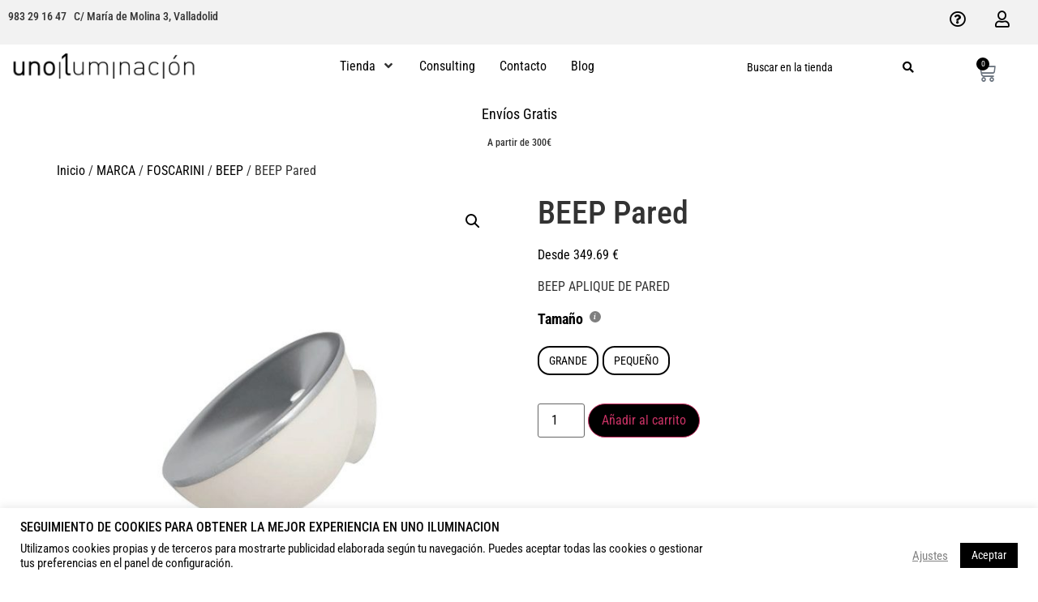

--- FILE ---
content_type: text/html; charset=UTF-8
request_url: https://unoiluminacion.com/product/beep-pared/
body_size: 50454
content:
<!doctype html>
<html lang="es">
<head>
	<meta charset="UTF-8">
	<meta name="viewport" content="width=device-width, initial-scale=1">
	<link rel="profile" href="https://gmpg.org/xfn/11">
	<meta name='robots' content='index, follow, max-image-preview:large, max-snippet:-1, max-video-preview:-1' />
<script>window._wca = window._wca || [];</script>

	<!-- This site is optimized with the Yoast SEO plugin v26.6 - https://yoast.com/wordpress/plugins/seo/ -->
	<title>BEEP Pared | UNO iluminación</title>
	<link rel="canonical" href="https://unoiluminacion.com/product/beep-pared/" />
	<meta property="og:locale" content="es_ES" />
	<meta property="og:type" content="article" />
	<meta property="og:title" content="BEEP Pared | UNO iluminación" />
	<meta property="og:description" content="BEEP APLIQUE DE PARED" />
	<meta property="og:url" content="https://unoiluminacion.com/product/beep-pared/" />
	<meta property="og:site_name" content="UNO iluminación" />
	<meta property="article:publisher" content="https://www.facebook.com/unoiluminacionvalladolid" />
	<meta property="article:modified_time" content="2022-12-17T17:27:17+00:00" />
	<meta property="og:image" content="https://unoiluminacion.com/wp-content/uploads/2021/02/beep-aplique-pared-lampara-foscarini.jpg" />
	<meta property="og:image:width" content="645" />
	<meta property="og:image:height" content="645" />
	<meta property="og:image:type" content="image/jpeg" />
	<meta name="twitter:card" content="summary_large_image" />
	<meta name="twitter:site" content="@UNO_ILUMINACION" />
	<script type="application/ld+json" class="yoast-schema-graph">{"@context":"https://schema.org","@graph":[{"@type":"WebPage","@id":"https://unoiluminacion.com/product/beep-pared/","url":"https://unoiluminacion.com/product/beep-pared/","name":"BEEP Pared | UNO iluminación","isPartOf":{"@id":"https://unoiluminacion.com/#website"},"primaryImageOfPage":{"@id":"https://unoiluminacion.com/product/beep-pared/#primaryimage"},"image":{"@id":"https://unoiluminacion.com/product/beep-pared/#primaryimage"},"thumbnailUrl":"https://unoiluminacion.com/wp-content/uploads/2021/02/beep-aplique-pared-lampara-foscarini.jpg","datePublished":"2021-03-17T14:34:37+00:00","dateModified":"2022-12-17T17:27:17+00:00","breadcrumb":{"@id":"https://unoiluminacion.com/product/beep-pared/#breadcrumb"},"inLanguage":"es","potentialAction":[{"@type":"ReadAction","target":["https://unoiluminacion.com/product/beep-pared/"]}]},{"@type":"ImageObject","inLanguage":"es","@id":"https://unoiluminacion.com/product/beep-pared/#primaryimage","url":"https://unoiluminacion.com/wp-content/uploads/2021/02/beep-aplique-pared-lampara-foscarini.jpg","contentUrl":"https://unoiluminacion.com/wp-content/uploads/2021/02/beep-aplique-pared-lampara-foscarini.jpg","width":645,"height":645,"caption":"BEEP PARED ALUMINIO/BLANCO"},{"@type":"BreadcrumbList","@id":"https://unoiluminacion.com/product/beep-pared/#breadcrumb","itemListElement":[{"@type":"ListItem","position":1,"name":"Portada","item":"https://unoiluminacion.com/"},{"@type":"ListItem","position":2,"name":"Tienda","item":"https://unoiluminacion.com/tienda/"},{"@type":"ListItem","position":3,"name":"BEEP Pared"}]},{"@type":"WebSite","@id":"https://unoiluminacion.com/#website","url":"https://unoiluminacion.com/","name":"UNO iluminación","description":"","publisher":{"@id":"https://unoiluminacion.com/#organization"},"potentialAction":[{"@type":"SearchAction","target":{"@type":"EntryPoint","urlTemplate":"https://unoiluminacion.com/?s={search_term_string}"},"query-input":{"@type":"PropertyValueSpecification","valueRequired":true,"valueName":"search_term_string"}}],"inLanguage":"es"},{"@type":"Organization","@id":"https://unoiluminacion.com/#organization","name":"UNO iluminación","url":"https://unoiluminacion.com/","logo":{"@type":"ImageObject","inLanguage":"es","@id":"https://unoiluminacion.com/#/schema/logo/image/","url":"https://unoiluminacion.com/wp-content/uploads/2021/03/logo_n.png","contentUrl":"https://unoiluminacion.com/wp-content/uploads/2021/03/logo_n.png","width":500,"height":70,"caption":"UNO iluminación"},"image":{"@id":"https://unoiluminacion.com/#/schema/logo/image/"},"sameAs":["https://www.facebook.com/unoiluminacionvalladolid","https://x.com/UNO_ILUMINACION","https://instagram.com/unoiluminacion","https://www.youtube.com/channel/UC8zKJVfOPLCJe-pBiWBs-uw"]}]}</script>
	<!-- / Yoast SEO plugin. -->


<link rel='dns-prefetch' href='//stats.wp.com' />
<link rel='dns-prefetch' href='//capi-automation.s3.us-east-2.amazonaws.com' />
<link rel='dns-prefetch' href='//www.googletagmanager.com' />
<link rel='dns-prefetch' href='//fonts.googleapis.com' />
<link rel="alternate" type="application/rss+xml" title="UNO iluminación &raquo; Feed" href="https://unoiluminacion.com/feed/" />
<link rel="alternate" type="application/rss+xml" title="UNO iluminación &raquo; Feed de los comentarios" href="https://unoiluminacion.com/comments/feed/" />
<link rel="alternate" title="oEmbed (JSON)" type="application/json+oembed" href="https://unoiluminacion.com/wp-json/oembed/1.0/embed?url=https%3A%2F%2Funoiluminacion.com%2Fproduct%2Fbeep-pared%2F" />
<link rel="alternate" title="oEmbed (XML)" type="text/xml+oembed" href="https://unoiluminacion.com/wp-json/oembed/1.0/embed?url=https%3A%2F%2Funoiluminacion.com%2Fproduct%2Fbeep-pared%2F&#038;format=xml" />
<style id='wp-img-auto-sizes-contain-inline-css'>
img:is([sizes=auto i],[sizes^="auto," i]){contain-intrinsic-size:3000px 1500px}
/*# sourceURL=wp-img-auto-sizes-contain-inline-css */
</style>
<link rel='stylesheet' id='wdp_cart-summary-css' href='https://unoiluminacion.com/wp-content/plugins/advanced-dynamic-pricing-for-woocommerce/BaseVersion/assets/css/cart-summary.css?ver=4.10.3' media='all' />
<style id='wp-emoji-styles-inline-css'>

	img.wp-smiley, img.emoji {
		display: inline !important;
		border: none !important;
		box-shadow: none !important;
		height: 1em !important;
		width: 1em !important;
		margin: 0 0.07em !important;
		vertical-align: -0.1em !important;
		background: none !important;
		padding: 0 !important;
	}
/*# sourceURL=wp-emoji-styles-inline-css */
</style>
<link rel='stylesheet' id='wp-block-library-css' href='https://unoiluminacion.com/wp-includes/css/dist/block-library/style.min.css?ver=6.9' media='all' />
<style id='classic-theme-styles-inline-css'>
/*! This file is auto-generated */
.wp-block-button__link{color:#fff;background-color:#32373c;border-radius:9999px;box-shadow:none;text-decoration:none;padding:calc(.667em + 2px) calc(1.333em + 2px);font-size:1.125em}.wp-block-file__button{background:#32373c;color:#fff;text-decoration:none}
/*# sourceURL=/wp-includes/css/classic-themes.min.css */
</style>
<link rel='stylesheet' id='mediaelement-css' href='https://unoiluminacion.com/wp-includes/js/mediaelement/mediaelementplayer-legacy.min.css?ver=4.2.17' media='all' />
<link rel='stylesheet' id='wp-mediaelement-css' href='https://unoiluminacion.com/wp-includes/js/mediaelement/wp-mediaelement.min.css?ver=6.9' media='all' />
<style id='jetpack-sharing-buttons-style-inline-css'>
.jetpack-sharing-buttons__services-list{display:flex;flex-direction:row;flex-wrap:wrap;gap:0;list-style-type:none;margin:5px;padding:0}.jetpack-sharing-buttons__services-list.has-small-icon-size{font-size:12px}.jetpack-sharing-buttons__services-list.has-normal-icon-size{font-size:16px}.jetpack-sharing-buttons__services-list.has-large-icon-size{font-size:24px}.jetpack-sharing-buttons__services-list.has-huge-icon-size{font-size:36px}@media print{.jetpack-sharing-buttons__services-list{display:none!important}}.editor-styles-wrapper .wp-block-jetpack-sharing-buttons{gap:0;padding-inline-start:0}ul.jetpack-sharing-buttons__services-list.has-background{padding:1.25em 2.375em}
/*# sourceURL=https://unoiluminacion.com/wp-content/plugins/jetpack/_inc/blocks/sharing-buttons/view.css */
</style>
<link rel='stylesheet' id='jet-engine-frontend-css' href='https://unoiluminacion.com/wp-content/plugins/jet-engine/assets/css/frontend.css?ver=3.7.7' media='all' />
<style id='global-styles-inline-css'>
:root{--wp--preset--aspect-ratio--square: 1;--wp--preset--aspect-ratio--4-3: 4/3;--wp--preset--aspect-ratio--3-4: 3/4;--wp--preset--aspect-ratio--3-2: 3/2;--wp--preset--aspect-ratio--2-3: 2/3;--wp--preset--aspect-ratio--16-9: 16/9;--wp--preset--aspect-ratio--9-16: 9/16;--wp--preset--color--black: #000000;--wp--preset--color--cyan-bluish-gray: #abb8c3;--wp--preset--color--white: #ffffff;--wp--preset--color--pale-pink: #f78da7;--wp--preset--color--vivid-red: #cf2e2e;--wp--preset--color--luminous-vivid-orange: #ff6900;--wp--preset--color--luminous-vivid-amber: #fcb900;--wp--preset--color--light-green-cyan: #7bdcb5;--wp--preset--color--vivid-green-cyan: #00d084;--wp--preset--color--pale-cyan-blue: #8ed1fc;--wp--preset--color--vivid-cyan-blue: #0693e3;--wp--preset--color--vivid-purple: #9b51e0;--wp--preset--gradient--vivid-cyan-blue-to-vivid-purple: linear-gradient(135deg,rgb(6,147,227) 0%,rgb(155,81,224) 100%);--wp--preset--gradient--light-green-cyan-to-vivid-green-cyan: linear-gradient(135deg,rgb(122,220,180) 0%,rgb(0,208,130) 100%);--wp--preset--gradient--luminous-vivid-amber-to-luminous-vivid-orange: linear-gradient(135deg,rgb(252,185,0) 0%,rgb(255,105,0) 100%);--wp--preset--gradient--luminous-vivid-orange-to-vivid-red: linear-gradient(135deg,rgb(255,105,0) 0%,rgb(207,46,46) 100%);--wp--preset--gradient--very-light-gray-to-cyan-bluish-gray: linear-gradient(135deg,rgb(238,238,238) 0%,rgb(169,184,195) 100%);--wp--preset--gradient--cool-to-warm-spectrum: linear-gradient(135deg,rgb(74,234,220) 0%,rgb(151,120,209) 20%,rgb(207,42,186) 40%,rgb(238,44,130) 60%,rgb(251,105,98) 80%,rgb(254,248,76) 100%);--wp--preset--gradient--blush-light-purple: linear-gradient(135deg,rgb(255,206,236) 0%,rgb(152,150,240) 100%);--wp--preset--gradient--blush-bordeaux: linear-gradient(135deg,rgb(254,205,165) 0%,rgb(254,45,45) 50%,rgb(107,0,62) 100%);--wp--preset--gradient--luminous-dusk: linear-gradient(135deg,rgb(255,203,112) 0%,rgb(199,81,192) 50%,rgb(65,88,208) 100%);--wp--preset--gradient--pale-ocean: linear-gradient(135deg,rgb(255,245,203) 0%,rgb(182,227,212) 50%,rgb(51,167,181) 100%);--wp--preset--gradient--electric-grass: linear-gradient(135deg,rgb(202,248,128) 0%,rgb(113,206,126) 100%);--wp--preset--gradient--midnight: linear-gradient(135deg,rgb(2,3,129) 0%,rgb(40,116,252) 100%);--wp--preset--font-size--small: 13px;--wp--preset--font-size--medium: 20px;--wp--preset--font-size--large: 36px;--wp--preset--font-size--x-large: 42px;--wp--preset--spacing--20: 0.44rem;--wp--preset--spacing--30: 0.67rem;--wp--preset--spacing--40: 1rem;--wp--preset--spacing--50: 1.5rem;--wp--preset--spacing--60: 2.25rem;--wp--preset--spacing--70: 3.38rem;--wp--preset--spacing--80: 5.06rem;--wp--preset--shadow--natural: 6px 6px 9px rgba(0, 0, 0, 0.2);--wp--preset--shadow--deep: 12px 12px 50px rgba(0, 0, 0, 0.4);--wp--preset--shadow--sharp: 6px 6px 0px rgba(0, 0, 0, 0.2);--wp--preset--shadow--outlined: 6px 6px 0px -3px rgb(255, 255, 255), 6px 6px rgb(0, 0, 0);--wp--preset--shadow--crisp: 6px 6px 0px rgb(0, 0, 0);}:where(.is-layout-flex){gap: 0.5em;}:where(.is-layout-grid){gap: 0.5em;}body .is-layout-flex{display: flex;}.is-layout-flex{flex-wrap: wrap;align-items: center;}.is-layout-flex > :is(*, div){margin: 0;}body .is-layout-grid{display: grid;}.is-layout-grid > :is(*, div){margin: 0;}:where(.wp-block-columns.is-layout-flex){gap: 2em;}:where(.wp-block-columns.is-layout-grid){gap: 2em;}:where(.wp-block-post-template.is-layout-flex){gap: 1.25em;}:where(.wp-block-post-template.is-layout-grid){gap: 1.25em;}.has-black-color{color: var(--wp--preset--color--black) !important;}.has-cyan-bluish-gray-color{color: var(--wp--preset--color--cyan-bluish-gray) !important;}.has-white-color{color: var(--wp--preset--color--white) !important;}.has-pale-pink-color{color: var(--wp--preset--color--pale-pink) !important;}.has-vivid-red-color{color: var(--wp--preset--color--vivid-red) !important;}.has-luminous-vivid-orange-color{color: var(--wp--preset--color--luminous-vivid-orange) !important;}.has-luminous-vivid-amber-color{color: var(--wp--preset--color--luminous-vivid-amber) !important;}.has-light-green-cyan-color{color: var(--wp--preset--color--light-green-cyan) !important;}.has-vivid-green-cyan-color{color: var(--wp--preset--color--vivid-green-cyan) !important;}.has-pale-cyan-blue-color{color: var(--wp--preset--color--pale-cyan-blue) !important;}.has-vivid-cyan-blue-color{color: var(--wp--preset--color--vivid-cyan-blue) !important;}.has-vivid-purple-color{color: var(--wp--preset--color--vivid-purple) !important;}.has-black-background-color{background-color: var(--wp--preset--color--black) !important;}.has-cyan-bluish-gray-background-color{background-color: var(--wp--preset--color--cyan-bluish-gray) !important;}.has-white-background-color{background-color: var(--wp--preset--color--white) !important;}.has-pale-pink-background-color{background-color: var(--wp--preset--color--pale-pink) !important;}.has-vivid-red-background-color{background-color: var(--wp--preset--color--vivid-red) !important;}.has-luminous-vivid-orange-background-color{background-color: var(--wp--preset--color--luminous-vivid-orange) !important;}.has-luminous-vivid-amber-background-color{background-color: var(--wp--preset--color--luminous-vivid-amber) !important;}.has-light-green-cyan-background-color{background-color: var(--wp--preset--color--light-green-cyan) !important;}.has-vivid-green-cyan-background-color{background-color: var(--wp--preset--color--vivid-green-cyan) !important;}.has-pale-cyan-blue-background-color{background-color: var(--wp--preset--color--pale-cyan-blue) !important;}.has-vivid-cyan-blue-background-color{background-color: var(--wp--preset--color--vivid-cyan-blue) !important;}.has-vivid-purple-background-color{background-color: var(--wp--preset--color--vivid-purple) !important;}.has-black-border-color{border-color: var(--wp--preset--color--black) !important;}.has-cyan-bluish-gray-border-color{border-color: var(--wp--preset--color--cyan-bluish-gray) !important;}.has-white-border-color{border-color: var(--wp--preset--color--white) !important;}.has-pale-pink-border-color{border-color: var(--wp--preset--color--pale-pink) !important;}.has-vivid-red-border-color{border-color: var(--wp--preset--color--vivid-red) !important;}.has-luminous-vivid-orange-border-color{border-color: var(--wp--preset--color--luminous-vivid-orange) !important;}.has-luminous-vivid-amber-border-color{border-color: var(--wp--preset--color--luminous-vivid-amber) !important;}.has-light-green-cyan-border-color{border-color: var(--wp--preset--color--light-green-cyan) !important;}.has-vivid-green-cyan-border-color{border-color: var(--wp--preset--color--vivid-green-cyan) !important;}.has-pale-cyan-blue-border-color{border-color: var(--wp--preset--color--pale-cyan-blue) !important;}.has-vivid-cyan-blue-border-color{border-color: var(--wp--preset--color--vivid-cyan-blue) !important;}.has-vivid-purple-border-color{border-color: var(--wp--preset--color--vivid-purple) !important;}.has-vivid-cyan-blue-to-vivid-purple-gradient-background{background: var(--wp--preset--gradient--vivid-cyan-blue-to-vivid-purple) !important;}.has-light-green-cyan-to-vivid-green-cyan-gradient-background{background: var(--wp--preset--gradient--light-green-cyan-to-vivid-green-cyan) !important;}.has-luminous-vivid-amber-to-luminous-vivid-orange-gradient-background{background: var(--wp--preset--gradient--luminous-vivid-amber-to-luminous-vivid-orange) !important;}.has-luminous-vivid-orange-to-vivid-red-gradient-background{background: var(--wp--preset--gradient--luminous-vivid-orange-to-vivid-red) !important;}.has-very-light-gray-to-cyan-bluish-gray-gradient-background{background: var(--wp--preset--gradient--very-light-gray-to-cyan-bluish-gray) !important;}.has-cool-to-warm-spectrum-gradient-background{background: var(--wp--preset--gradient--cool-to-warm-spectrum) !important;}.has-blush-light-purple-gradient-background{background: var(--wp--preset--gradient--blush-light-purple) !important;}.has-blush-bordeaux-gradient-background{background: var(--wp--preset--gradient--blush-bordeaux) !important;}.has-luminous-dusk-gradient-background{background: var(--wp--preset--gradient--luminous-dusk) !important;}.has-pale-ocean-gradient-background{background: var(--wp--preset--gradient--pale-ocean) !important;}.has-electric-grass-gradient-background{background: var(--wp--preset--gradient--electric-grass) !important;}.has-midnight-gradient-background{background: var(--wp--preset--gradient--midnight) !important;}.has-small-font-size{font-size: var(--wp--preset--font-size--small) !important;}.has-medium-font-size{font-size: var(--wp--preset--font-size--medium) !important;}.has-large-font-size{font-size: var(--wp--preset--font-size--large) !important;}.has-x-large-font-size{font-size: var(--wp--preset--font-size--x-large) !important;}
:where(.wp-block-post-template.is-layout-flex){gap: 1.25em;}:where(.wp-block-post-template.is-layout-grid){gap: 1.25em;}
:where(.wp-block-term-template.is-layout-flex){gap: 1.25em;}:where(.wp-block-term-template.is-layout-grid){gap: 1.25em;}
:where(.wp-block-columns.is-layout-flex){gap: 2em;}:where(.wp-block-columns.is-layout-grid){gap: 2em;}
:root :where(.wp-block-pullquote){font-size: 1.5em;line-height: 1.6;}
/*# sourceURL=global-styles-inline-css */
</style>
<link rel='stylesheet' id='cookie-law-info-css' href='https://unoiluminacion.com/wp-content/plugins/cookie-law-info/legacy/public/css/cookie-law-info-public.css?ver=3.3.8' media='all' />
<link rel='stylesheet' id='cookie-law-info-gdpr-css' href='https://unoiluminacion.com/wp-content/plugins/cookie-law-info/legacy/public/css/cookie-law-info-gdpr.css?ver=3.3.8' media='all' />
<link rel='stylesheet' id='photoswipe-css' href='https://unoiluminacion.com/wp-content/plugins/woocommerce/assets/css/photoswipe/photoswipe.min.css?ver=10.4.2' media='all' />
<link rel='stylesheet' id='photoswipe-default-skin-css' href='https://unoiluminacion.com/wp-content/plugins/woocommerce/assets/css/photoswipe/default-skin/default-skin.min.css?ver=10.4.2' media='all' />
<link rel='stylesheet' id='woocommerce-layout-css' href='https://unoiluminacion.com/wp-content/plugins/woocommerce/assets/css/woocommerce-layout.css?ver=10.4.2' media='all' />
<style id='woocommerce-layout-inline-css'>

	.infinite-scroll .woocommerce-pagination {
		display: none;
	}
/*# sourceURL=woocommerce-layout-inline-css */
</style>
<link rel='stylesheet' id='woocommerce-smallscreen-css' href='https://unoiluminacion.com/wp-content/plugins/woocommerce/assets/css/woocommerce-smallscreen.css?ver=10.4.2' media='only screen and (max-width: 768px)' />
<link rel='stylesheet' id='woocommerce-general-css' href='https://unoiluminacion.com/wp-content/plugins/woocommerce/assets/css/woocommerce.css?ver=10.4.2' media='all' />
<style id='woocommerce-inline-inline-css'>
.woocommerce form .form-row .required { visibility: visible; }
/*# sourceURL=woocommerce-inline-inline-css */
</style>
<link rel='stylesheet' id='gateway-css' href='https://unoiluminacion.com/wp-content/plugins/woocommerce-paypal-payments/modules/ppcp-button/assets/css/gateway.css?ver=3.3.1' media='all' />
<link rel='stylesheet' id='yith-wcbr-css' href='https://unoiluminacion.com/wp-content/plugins/yith-woocommerce-brands-add-on/assets/css/yith-wcbr.css?ver=2.37.0' media='all' />
<link rel='stylesheet' id='hello-elementor-css' href='https://unoiluminacion.com/wp-content/themes/hello-elementor/style.min.css?ver=3.1.1' media='all' />
<link rel='stylesheet' id='hello-elementor-theme-style-css' href='https://unoiluminacion.com/wp-content/themes/hello-elementor/theme.min.css?ver=3.1.1' media='all' />
<link rel='stylesheet' id='hello-elementor-header-footer-css' href='https://unoiluminacion.com/wp-content/themes/hello-elementor/header-footer.min.css?ver=3.1.1' media='all' />
<link rel='stylesheet' id='jet-theme-core-frontend-styles-css' href='https://unoiluminacion.com/wp-content/plugins/jet-theme-core/assets/css/frontend.css?ver=2.3.0.3' media='all' />
<link rel='stylesheet' id='elementor-frontend-css' href='https://unoiluminacion.com/wp-content/uploads/elementor/css/custom-frontend.min.css?ver=1765887959' media='all' />
<link rel='stylesheet' id='widget-image-css' href='https://unoiluminacion.com/wp-content/plugins/elementor/assets/css/widget-image.min.css?ver=3.33.4' media='all' />
<link rel='stylesheet' id='widget-woocommerce-menu-cart-css' href='https://unoiluminacion.com/wp-content/uploads/elementor/css/custom-pro-widget-woocommerce-menu-cart.min.css?ver=1765887959' media='all' />
<link rel='stylesheet' id='e-sticky-css' href='https://unoiluminacion.com/wp-content/plugins/elementor-pro/assets/css/modules/sticky.min.css?ver=3.32.3' media='all' />
<link rel='stylesheet' id='e-animation-bounceInRight-css' href='https://unoiluminacion.com/wp-content/plugins/elementor/assets/lib/animations/styles/bounceInRight.min.css?ver=3.33.4' media='all' />
<link rel='stylesheet' id='e-animation-slideInLeft-css' href='https://unoiluminacion.com/wp-content/plugins/elementor/assets/lib/animations/styles/slideInLeft.min.css?ver=3.33.4' media='all' />
<link rel='stylesheet' id='e-motion-fx-css' href='https://unoiluminacion.com/wp-content/plugins/elementor-pro/assets/css/modules/motion-fx.min.css?ver=3.32.3' media='all' />
<link rel='stylesheet' id='e-animation-bob-css' href='https://unoiluminacion.com/wp-content/plugins/elementor/assets/lib/animations/styles/e-animation-bob.min.css?ver=3.33.4' media='all' />
<link rel='stylesheet' id='widget-nav-menu-css' href='https://unoiluminacion.com/wp-content/uploads/elementor/css/custom-pro-widget-nav-menu.min.css?ver=1765887959' media='all' />
<link rel='stylesheet' id='widget-tabs-css' href='https://unoiluminacion.com/wp-content/uploads/elementor/css/custom-widget-tabs.min.css?ver=1765887959' media='all' />
<link rel='stylesheet' id='widget-form-css' href='https://unoiluminacion.com/wp-content/plugins/elementor-pro/assets/css/widget-form.min.css?ver=3.32.3' media='all' />
<link rel='stylesheet' id='widget-icon-list-css' href='https://unoiluminacion.com/wp-content/uploads/elementor/css/custom-widget-icon-list.min.css?ver=1765887959' media='all' />
<link rel='stylesheet' id='widget-heading-css' href='https://unoiluminacion.com/wp-content/plugins/elementor/assets/css/widget-heading.min.css?ver=3.33.4' media='all' />
<link rel='stylesheet' id='e-animation-shrink-css' href='https://unoiluminacion.com/wp-content/plugins/elementor/assets/lib/animations/styles/e-animation-shrink.min.css?ver=3.33.4' media='all' />
<link rel='stylesheet' id='widget-social-icons-css' href='https://unoiluminacion.com/wp-content/plugins/elementor/assets/css/widget-social-icons.min.css?ver=3.33.4' media='all' />
<link rel='stylesheet' id='e-apple-webkit-css' href='https://unoiluminacion.com/wp-content/uploads/elementor/css/custom-apple-webkit.min.css?ver=1765887959' media='all' />
<link rel='stylesheet' id='elementor-icons-css' href='https://unoiluminacion.com/wp-content/plugins/elementor/assets/lib/eicons/css/elementor-icons.min.css?ver=5.44.0' media='all' />
<link rel='stylesheet' id='elementor-post-12-css' href='https://unoiluminacion.com/wp-content/uploads/elementor/css/post-12.css?ver=1765887968' media='all' />
<link rel='stylesheet' id='font-awesome-5-all-css' href='https://unoiluminacion.com/wp-content/plugins/elementor/assets/lib/font-awesome/css/all.min.css?ver=3.33.4' media='all' />
<link rel='stylesheet' id='font-awesome-4-shim-css' href='https://unoiluminacion.com/wp-content/plugins/elementor/assets/lib/font-awesome/css/v4-shims.min.css?ver=3.33.4' media='all' />
<link rel='stylesheet' id='stratum-menu-widgets-style-css' href='https://unoiluminacion.com/wp-content/plugins/stratum-menu/assets/css/style.min.css?ver=1.0.3' media='all' />
<link rel='stylesheet' id='elementor-post-18-css' href='https://unoiluminacion.com/wp-content/uploads/elementor/css/post-18.css?ver=1765887972' media='all' />
<link rel='stylesheet' id='elementor-post-120-css' href='https://unoiluminacion.com/wp-content/uploads/elementor/css/post-120.css?ver=1765887977' media='all' />
<style id="roboto-condensed-css" media="all">/* cyrillic-ext */
@font-face {
  font-family: 'Roboto Condensed';
  font-style: italic;
  font-weight: 300;
  font-display: swap;
  src: url(/fonts.gstatic.com/s/robotocondensed/v31/ieVj2ZhZI2eCN5jzbjEETS9weq8-19eLAgM9QPFUex17.woff2) format('woff2');
  unicode-range: U+0460-052F, U+1C80-1C8A, U+20B4, U+2DE0-2DFF, U+A640-A69F, U+FE2E-FE2F;
}
/* cyrillic */
@font-face {
  font-family: 'Roboto Condensed';
  font-style: italic;
  font-weight: 300;
  font-display: swap;
  src: url(/fonts.gstatic.com/s/robotocondensed/v31/ieVj2ZhZI2eCN5jzbjEETS9weq8-19eLCwM9QPFUex17.woff2) format('woff2');
  unicode-range: U+0301, U+0400-045F, U+0490-0491, U+04B0-04B1, U+2116;
}
/* greek-ext */
@font-face {
  font-family: 'Roboto Condensed';
  font-style: italic;
  font-weight: 300;
  font-display: swap;
  src: url(/fonts.gstatic.com/s/robotocondensed/v31/ieVj2ZhZI2eCN5jzbjEETS9weq8-19eLAwM9QPFUex17.woff2) format('woff2');
  unicode-range: U+1F00-1FFF;
}
/* greek */
@font-face {
  font-family: 'Roboto Condensed';
  font-style: italic;
  font-weight: 300;
  font-display: swap;
  src: url(/fonts.gstatic.com/s/robotocondensed/v31/ieVj2ZhZI2eCN5jzbjEETS9weq8-19eLDAM9QPFUex17.woff2) format('woff2');
  unicode-range: U+0370-0377, U+037A-037F, U+0384-038A, U+038C, U+038E-03A1, U+03A3-03FF;
}
/* vietnamese */
@font-face {
  font-family: 'Roboto Condensed';
  font-style: italic;
  font-weight: 300;
  font-display: swap;
  src: url(/fonts.gstatic.com/s/robotocondensed/v31/ieVj2ZhZI2eCN5jzbjEETS9weq8-19eLAAM9QPFUex17.woff2) format('woff2');
  unicode-range: U+0102-0103, U+0110-0111, U+0128-0129, U+0168-0169, U+01A0-01A1, U+01AF-01B0, U+0300-0301, U+0303-0304, U+0308-0309, U+0323, U+0329, U+1EA0-1EF9, U+20AB;
}
/* latin-ext */
@font-face {
  font-family: 'Roboto Condensed';
  font-style: italic;
  font-weight: 300;
  font-display: swap;
  src: url(/fonts.gstatic.com/s/robotocondensed/v31/ieVj2ZhZI2eCN5jzbjEETS9weq8-19eLAQM9QPFUex17.woff2) format('woff2');
  unicode-range: U+0100-02BA, U+02BD-02C5, U+02C7-02CC, U+02CE-02D7, U+02DD-02FF, U+0304, U+0308, U+0329, U+1D00-1DBF, U+1E00-1E9F, U+1EF2-1EFF, U+2020, U+20A0-20AB, U+20AD-20C0, U+2113, U+2C60-2C7F, U+A720-A7FF;
}
/* latin */
@font-face {
  font-family: 'Roboto Condensed';
  font-style: italic;
  font-weight: 300;
  font-display: swap;
  src: url(/fonts.gstatic.com/s/robotocondensed/v31/ieVj2ZhZI2eCN5jzbjEETS9weq8-19eLDwM9QPFUew.woff2) format('woff2');
  unicode-range: U+0000-00FF, U+0131, U+0152-0153, U+02BB-02BC, U+02C6, U+02DA, U+02DC, U+0304, U+0308, U+0329, U+2000-206F, U+20AC, U+2122, U+2191, U+2193, U+2212, U+2215, U+FEFF, U+FFFD;
}
/* cyrillic-ext */
@font-face {
  font-family: 'Roboto Condensed';
  font-style: italic;
  font-weight: 400;
  font-display: swap;
  src: url(/fonts.gstatic.com/s/robotocondensed/v31/ieVj2ZhZI2eCN5jzbjEETS9weq8-19eLAgM9QPFUex17.woff2) format('woff2');
  unicode-range: U+0460-052F, U+1C80-1C8A, U+20B4, U+2DE0-2DFF, U+A640-A69F, U+FE2E-FE2F;
}
/* cyrillic */
@font-face {
  font-family: 'Roboto Condensed';
  font-style: italic;
  font-weight: 400;
  font-display: swap;
  src: url(/fonts.gstatic.com/s/robotocondensed/v31/ieVj2ZhZI2eCN5jzbjEETS9weq8-19eLCwM9QPFUex17.woff2) format('woff2');
  unicode-range: U+0301, U+0400-045F, U+0490-0491, U+04B0-04B1, U+2116;
}
/* greek-ext */
@font-face {
  font-family: 'Roboto Condensed';
  font-style: italic;
  font-weight: 400;
  font-display: swap;
  src: url(/fonts.gstatic.com/s/robotocondensed/v31/ieVj2ZhZI2eCN5jzbjEETS9weq8-19eLAwM9QPFUex17.woff2) format('woff2');
  unicode-range: U+1F00-1FFF;
}
/* greek */
@font-face {
  font-family: 'Roboto Condensed';
  font-style: italic;
  font-weight: 400;
  font-display: swap;
  src: url(/fonts.gstatic.com/s/robotocondensed/v31/ieVj2ZhZI2eCN5jzbjEETS9weq8-19eLDAM9QPFUex17.woff2) format('woff2');
  unicode-range: U+0370-0377, U+037A-037F, U+0384-038A, U+038C, U+038E-03A1, U+03A3-03FF;
}
/* vietnamese */
@font-face {
  font-family: 'Roboto Condensed';
  font-style: italic;
  font-weight: 400;
  font-display: swap;
  src: url(/fonts.gstatic.com/s/robotocondensed/v31/ieVj2ZhZI2eCN5jzbjEETS9weq8-19eLAAM9QPFUex17.woff2) format('woff2');
  unicode-range: U+0102-0103, U+0110-0111, U+0128-0129, U+0168-0169, U+01A0-01A1, U+01AF-01B0, U+0300-0301, U+0303-0304, U+0308-0309, U+0323, U+0329, U+1EA0-1EF9, U+20AB;
}
/* latin-ext */
@font-face {
  font-family: 'Roboto Condensed';
  font-style: italic;
  font-weight: 400;
  font-display: swap;
  src: url(/fonts.gstatic.com/s/robotocondensed/v31/ieVj2ZhZI2eCN5jzbjEETS9weq8-19eLAQM9QPFUex17.woff2) format('woff2');
  unicode-range: U+0100-02BA, U+02BD-02C5, U+02C7-02CC, U+02CE-02D7, U+02DD-02FF, U+0304, U+0308, U+0329, U+1D00-1DBF, U+1E00-1E9F, U+1EF2-1EFF, U+2020, U+20A0-20AB, U+20AD-20C0, U+2113, U+2C60-2C7F, U+A720-A7FF;
}
/* latin */
@font-face {
  font-family: 'Roboto Condensed';
  font-style: italic;
  font-weight: 400;
  font-display: swap;
  src: url(/fonts.gstatic.com/s/robotocondensed/v31/ieVj2ZhZI2eCN5jzbjEETS9weq8-19eLDwM9QPFUew.woff2) format('woff2');
  unicode-range: U+0000-00FF, U+0131, U+0152-0153, U+02BB-02BC, U+02C6, U+02DA, U+02DC, U+0304, U+0308, U+0329, U+2000-206F, U+20AC, U+2122, U+2191, U+2193, U+2212, U+2215, U+FEFF, U+FFFD;
}
/* cyrillic-ext */
@font-face {
  font-family: 'Roboto Condensed';
  font-style: italic;
  font-weight: 500;
  font-display: swap;
  src: url(/fonts.gstatic.com/s/robotocondensed/v31/ieVj2ZhZI2eCN5jzbjEETS9weq8-19eLAgM9QPFUex17.woff2) format('woff2');
  unicode-range: U+0460-052F, U+1C80-1C8A, U+20B4, U+2DE0-2DFF, U+A640-A69F, U+FE2E-FE2F;
}
/* cyrillic */
@font-face {
  font-family: 'Roboto Condensed';
  font-style: italic;
  font-weight: 500;
  font-display: swap;
  src: url(/fonts.gstatic.com/s/robotocondensed/v31/ieVj2ZhZI2eCN5jzbjEETS9weq8-19eLCwM9QPFUex17.woff2) format('woff2');
  unicode-range: U+0301, U+0400-045F, U+0490-0491, U+04B0-04B1, U+2116;
}
/* greek-ext */
@font-face {
  font-family: 'Roboto Condensed';
  font-style: italic;
  font-weight: 500;
  font-display: swap;
  src: url(/fonts.gstatic.com/s/robotocondensed/v31/ieVj2ZhZI2eCN5jzbjEETS9weq8-19eLAwM9QPFUex17.woff2) format('woff2');
  unicode-range: U+1F00-1FFF;
}
/* greek */
@font-face {
  font-family: 'Roboto Condensed';
  font-style: italic;
  font-weight: 500;
  font-display: swap;
  src: url(/fonts.gstatic.com/s/robotocondensed/v31/ieVj2ZhZI2eCN5jzbjEETS9weq8-19eLDAM9QPFUex17.woff2) format('woff2');
  unicode-range: U+0370-0377, U+037A-037F, U+0384-038A, U+038C, U+038E-03A1, U+03A3-03FF;
}
/* vietnamese */
@font-face {
  font-family: 'Roboto Condensed';
  font-style: italic;
  font-weight: 500;
  font-display: swap;
  src: url(/fonts.gstatic.com/s/robotocondensed/v31/ieVj2ZhZI2eCN5jzbjEETS9weq8-19eLAAM9QPFUex17.woff2) format('woff2');
  unicode-range: U+0102-0103, U+0110-0111, U+0128-0129, U+0168-0169, U+01A0-01A1, U+01AF-01B0, U+0300-0301, U+0303-0304, U+0308-0309, U+0323, U+0329, U+1EA0-1EF9, U+20AB;
}
/* latin-ext */
@font-face {
  font-family: 'Roboto Condensed';
  font-style: italic;
  font-weight: 500;
  font-display: swap;
  src: url(/fonts.gstatic.com/s/robotocondensed/v31/ieVj2ZhZI2eCN5jzbjEETS9weq8-19eLAQM9QPFUex17.woff2) format('woff2');
  unicode-range: U+0100-02BA, U+02BD-02C5, U+02C7-02CC, U+02CE-02D7, U+02DD-02FF, U+0304, U+0308, U+0329, U+1D00-1DBF, U+1E00-1E9F, U+1EF2-1EFF, U+2020, U+20A0-20AB, U+20AD-20C0, U+2113, U+2C60-2C7F, U+A720-A7FF;
}
/* latin */
@font-face {
  font-family: 'Roboto Condensed';
  font-style: italic;
  font-weight: 500;
  font-display: swap;
  src: url(/fonts.gstatic.com/s/robotocondensed/v31/ieVj2ZhZI2eCN5jzbjEETS9weq8-19eLDwM9QPFUew.woff2) format('woff2');
  unicode-range: U+0000-00FF, U+0131, U+0152-0153, U+02BB-02BC, U+02C6, U+02DA, U+02DC, U+0304, U+0308, U+0329, U+2000-206F, U+20AC, U+2122, U+2191, U+2193, U+2212, U+2215, U+FEFF, U+FFFD;
}
/* cyrillic-ext */
@font-face {
  font-family: 'Roboto Condensed';
  font-style: italic;
  font-weight: 600;
  font-display: swap;
  src: url(/fonts.gstatic.com/s/robotocondensed/v31/ieVj2ZhZI2eCN5jzbjEETS9weq8-19eLAgM9QPFUex17.woff2) format('woff2');
  unicode-range: U+0460-052F, U+1C80-1C8A, U+20B4, U+2DE0-2DFF, U+A640-A69F, U+FE2E-FE2F;
}
/* cyrillic */
@font-face {
  font-family: 'Roboto Condensed';
  font-style: italic;
  font-weight: 600;
  font-display: swap;
  src: url(/fonts.gstatic.com/s/robotocondensed/v31/ieVj2ZhZI2eCN5jzbjEETS9weq8-19eLCwM9QPFUex17.woff2) format('woff2');
  unicode-range: U+0301, U+0400-045F, U+0490-0491, U+04B0-04B1, U+2116;
}
/* greek-ext */
@font-face {
  font-family: 'Roboto Condensed';
  font-style: italic;
  font-weight: 600;
  font-display: swap;
  src: url(/fonts.gstatic.com/s/robotocondensed/v31/ieVj2ZhZI2eCN5jzbjEETS9weq8-19eLAwM9QPFUex17.woff2) format('woff2');
  unicode-range: U+1F00-1FFF;
}
/* greek */
@font-face {
  font-family: 'Roboto Condensed';
  font-style: italic;
  font-weight: 600;
  font-display: swap;
  src: url(/fonts.gstatic.com/s/robotocondensed/v31/ieVj2ZhZI2eCN5jzbjEETS9weq8-19eLDAM9QPFUex17.woff2) format('woff2');
  unicode-range: U+0370-0377, U+037A-037F, U+0384-038A, U+038C, U+038E-03A1, U+03A3-03FF;
}
/* vietnamese */
@font-face {
  font-family: 'Roboto Condensed';
  font-style: italic;
  font-weight: 600;
  font-display: swap;
  src: url(/fonts.gstatic.com/s/robotocondensed/v31/ieVj2ZhZI2eCN5jzbjEETS9weq8-19eLAAM9QPFUex17.woff2) format('woff2');
  unicode-range: U+0102-0103, U+0110-0111, U+0128-0129, U+0168-0169, U+01A0-01A1, U+01AF-01B0, U+0300-0301, U+0303-0304, U+0308-0309, U+0323, U+0329, U+1EA0-1EF9, U+20AB;
}
/* latin-ext */
@font-face {
  font-family: 'Roboto Condensed';
  font-style: italic;
  font-weight: 600;
  font-display: swap;
  src: url(/fonts.gstatic.com/s/robotocondensed/v31/ieVj2ZhZI2eCN5jzbjEETS9weq8-19eLAQM9QPFUex17.woff2) format('woff2');
  unicode-range: U+0100-02BA, U+02BD-02C5, U+02C7-02CC, U+02CE-02D7, U+02DD-02FF, U+0304, U+0308, U+0329, U+1D00-1DBF, U+1E00-1E9F, U+1EF2-1EFF, U+2020, U+20A0-20AB, U+20AD-20C0, U+2113, U+2C60-2C7F, U+A720-A7FF;
}
/* latin */
@font-face {
  font-family: 'Roboto Condensed';
  font-style: italic;
  font-weight: 600;
  font-display: swap;
  src: url(/fonts.gstatic.com/s/robotocondensed/v31/ieVj2ZhZI2eCN5jzbjEETS9weq8-19eLDwM9QPFUew.woff2) format('woff2');
  unicode-range: U+0000-00FF, U+0131, U+0152-0153, U+02BB-02BC, U+02C6, U+02DA, U+02DC, U+0304, U+0308, U+0329, U+2000-206F, U+20AC, U+2122, U+2191, U+2193, U+2212, U+2215, U+FEFF, U+FFFD;
}
/* cyrillic-ext */
@font-face {
  font-family: 'Roboto Condensed';
  font-style: italic;
  font-weight: 700;
  font-display: swap;
  src: url(/fonts.gstatic.com/s/robotocondensed/v31/ieVj2ZhZI2eCN5jzbjEETS9weq8-19eLAgM9QPFUex17.woff2) format('woff2');
  unicode-range: U+0460-052F, U+1C80-1C8A, U+20B4, U+2DE0-2DFF, U+A640-A69F, U+FE2E-FE2F;
}
/* cyrillic */
@font-face {
  font-family: 'Roboto Condensed';
  font-style: italic;
  font-weight: 700;
  font-display: swap;
  src: url(/fonts.gstatic.com/s/robotocondensed/v31/ieVj2ZhZI2eCN5jzbjEETS9weq8-19eLCwM9QPFUex17.woff2) format('woff2');
  unicode-range: U+0301, U+0400-045F, U+0490-0491, U+04B0-04B1, U+2116;
}
/* greek-ext */
@font-face {
  font-family: 'Roboto Condensed';
  font-style: italic;
  font-weight: 700;
  font-display: swap;
  src: url(/fonts.gstatic.com/s/robotocondensed/v31/ieVj2ZhZI2eCN5jzbjEETS9weq8-19eLAwM9QPFUex17.woff2) format('woff2');
  unicode-range: U+1F00-1FFF;
}
/* greek */
@font-face {
  font-family: 'Roboto Condensed';
  font-style: italic;
  font-weight: 700;
  font-display: swap;
  src: url(/fonts.gstatic.com/s/robotocondensed/v31/ieVj2ZhZI2eCN5jzbjEETS9weq8-19eLDAM9QPFUex17.woff2) format('woff2');
  unicode-range: U+0370-0377, U+037A-037F, U+0384-038A, U+038C, U+038E-03A1, U+03A3-03FF;
}
/* vietnamese */
@font-face {
  font-family: 'Roboto Condensed';
  font-style: italic;
  font-weight: 700;
  font-display: swap;
  src: url(/fonts.gstatic.com/s/robotocondensed/v31/ieVj2ZhZI2eCN5jzbjEETS9weq8-19eLAAM9QPFUex17.woff2) format('woff2');
  unicode-range: U+0102-0103, U+0110-0111, U+0128-0129, U+0168-0169, U+01A0-01A1, U+01AF-01B0, U+0300-0301, U+0303-0304, U+0308-0309, U+0323, U+0329, U+1EA0-1EF9, U+20AB;
}
/* latin-ext */
@font-face {
  font-family: 'Roboto Condensed';
  font-style: italic;
  font-weight: 700;
  font-display: swap;
  src: url(/fonts.gstatic.com/s/robotocondensed/v31/ieVj2ZhZI2eCN5jzbjEETS9weq8-19eLAQM9QPFUex17.woff2) format('woff2');
  unicode-range: U+0100-02BA, U+02BD-02C5, U+02C7-02CC, U+02CE-02D7, U+02DD-02FF, U+0304, U+0308, U+0329, U+1D00-1DBF, U+1E00-1E9F, U+1EF2-1EFF, U+2020, U+20A0-20AB, U+20AD-20C0, U+2113, U+2C60-2C7F, U+A720-A7FF;
}
/* latin */
@font-face {
  font-family: 'Roboto Condensed';
  font-style: italic;
  font-weight: 700;
  font-display: swap;
  src: url(/fonts.gstatic.com/s/robotocondensed/v31/ieVj2ZhZI2eCN5jzbjEETS9weq8-19eLDwM9QPFUew.woff2) format('woff2');
  unicode-range: U+0000-00FF, U+0131, U+0152-0153, U+02BB-02BC, U+02C6, U+02DA, U+02DC, U+0304, U+0308, U+0329, U+2000-206F, U+20AC, U+2122, U+2191, U+2193, U+2212, U+2215, U+FEFF, U+FFFD;
}
/* cyrillic-ext */
@font-face {
  font-family: 'Roboto Condensed';
  font-style: normal;
  font-weight: 300;
  font-display: swap;
  src: url(/fonts.gstatic.com/s/robotocondensed/v31/ieVl2ZhZI2eCN5jzbjEETS9weq8-19-7DQk6YvNkeg.woff2) format('woff2');
  unicode-range: U+0460-052F, U+1C80-1C8A, U+20B4, U+2DE0-2DFF, U+A640-A69F, U+FE2E-FE2F;
}
/* cyrillic */
@font-face {
  font-family: 'Roboto Condensed';
  font-style: normal;
  font-weight: 300;
  font-display: swap;
  src: url(/fonts.gstatic.com/s/robotocondensed/v31/ieVl2ZhZI2eCN5jzbjEETS9weq8-19a7DQk6YvNkeg.woff2) format('woff2');
  unicode-range: U+0301, U+0400-045F, U+0490-0491, U+04B0-04B1, U+2116;
}
/* greek-ext */
@font-face {
  font-family: 'Roboto Condensed';
  font-style: normal;
  font-weight: 300;
  font-display: swap;
  src: url(/fonts.gstatic.com/s/robotocondensed/v31/ieVl2ZhZI2eCN5jzbjEETS9weq8-1967DQk6YvNkeg.woff2) format('woff2');
  unicode-range: U+1F00-1FFF;
}
/* greek */
@font-face {
  font-family: 'Roboto Condensed';
  font-style: normal;
  font-weight: 300;
  font-display: swap;
  src: url(/fonts.gstatic.com/s/robotocondensed/v31/ieVl2ZhZI2eCN5jzbjEETS9weq8-19G7DQk6YvNkeg.woff2) format('woff2');
  unicode-range: U+0370-0377, U+037A-037F, U+0384-038A, U+038C, U+038E-03A1, U+03A3-03FF;
}
/* vietnamese */
@font-face {
  font-family: 'Roboto Condensed';
  font-style: normal;
  font-weight: 300;
  font-display: swap;
  src: url(/fonts.gstatic.com/s/robotocondensed/v31/ieVl2ZhZI2eCN5jzbjEETS9weq8-1927DQk6YvNkeg.woff2) format('woff2');
  unicode-range: U+0102-0103, U+0110-0111, U+0128-0129, U+0168-0169, U+01A0-01A1, U+01AF-01B0, U+0300-0301, U+0303-0304, U+0308-0309, U+0323, U+0329, U+1EA0-1EF9, U+20AB;
}
/* latin-ext */
@font-face {
  font-family: 'Roboto Condensed';
  font-style: normal;
  font-weight: 300;
  font-display: swap;
  src: url(/fonts.gstatic.com/s/robotocondensed/v31/ieVl2ZhZI2eCN5jzbjEETS9weq8-19y7DQk6YvNkeg.woff2) format('woff2');
  unicode-range: U+0100-02BA, U+02BD-02C5, U+02C7-02CC, U+02CE-02D7, U+02DD-02FF, U+0304, U+0308, U+0329, U+1D00-1DBF, U+1E00-1E9F, U+1EF2-1EFF, U+2020, U+20A0-20AB, U+20AD-20C0, U+2113, U+2C60-2C7F, U+A720-A7FF;
}
/* latin */
@font-face {
  font-family: 'Roboto Condensed';
  font-style: normal;
  font-weight: 300;
  font-display: swap;
  src: url(/fonts.gstatic.com/s/robotocondensed/v31/ieVl2ZhZI2eCN5jzbjEETS9weq8-19K7DQk6YvM.woff2) format('woff2');
  unicode-range: U+0000-00FF, U+0131, U+0152-0153, U+02BB-02BC, U+02C6, U+02DA, U+02DC, U+0304, U+0308, U+0329, U+2000-206F, U+20AC, U+2122, U+2191, U+2193, U+2212, U+2215, U+FEFF, U+FFFD;
}
/* cyrillic-ext */
@font-face {
  font-family: 'Roboto Condensed';
  font-style: normal;
  font-weight: 400;
  font-display: swap;
  src: url(/fonts.gstatic.com/s/robotocondensed/v31/ieVl2ZhZI2eCN5jzbjEETS9weq8-19-7DQk6YvNkeg.woff2) format('woff2');
  unicode-range: U+0460-052F, U+1C80-1C8A, U+20B4, U+2DE0-2DFF, U+A640-A69F, U+FE2E-FE2F;
}
/* cyrillic */
@font-face {
  font-family: 'Roboto Condensed';
  font-style: normal;
  font-weight: 400;
  font-display: swap;
  src: url(/fonts.gstatic.com/s/robotocondensed/v31/ieVl2ZhZI2eCN5jzbjEETS9weq8-19a7DQk6YvNkeg.woff2) format('woff2');
  unicode-range: U+0301, U+0400-045F, U+0490-0491, U+04B0-04B1, U+2116;
}
/* greek-ext */
@font-face {
  font-family: 'Roboto Condensed';
  font-style: normal;
  font-weight: 400;
  font-display: swap;
  src: url(/fonts.gstatic.com/s/robotocondensed/v31/ieVl2ZhZI2eCN5jzbjEETS9weq8-1967DQk6YvNkeg.woff2) format('woff2');
  unicode-range: U+1F00-1FFF;
}
/* greek */
@font-face {
  font-family: 'Roboto Condensed';
  font-style: normal;
  font-weight: 400;
  font-display: swap;
  src: url(/fonts.gstatic.com/s/robotocondensed/v31/ieVl2ZhZI2eCN5jzbjEETS9weq8-19G7DQk6YvNkeg.woff2) format('woff2');
  unicode-range: U+0370-0377, U+037A-037F, U+0384-038A, U+038C, U+038E-03A1, U+03A3-03FF;
}
/* vietnamese */
@font-face {
  font-family: 'Roboto Condensed';
  font-style: normal;
  font-weight: 400;
  font-display: swap;
  src: url(/fonts.gstatic.com/s/robotocondensed/v31/ieVl2ZhZI2eCN5jzbjEETS9weq8-1927DQk6YvNkeg.woff2) format('woff2');
  unicode-range: U+0102-0103, U+0110-0111, U+0128-0129, U+0168-0169, U+01A0-01A1, U+01AF-01B0, U+0300-0301, U+0303-0304, U+0308-0309, U+0323, U+0329, U+1EA0-1EF9, U+20AB;
}
/* latin-ext */
@font-face {
  font-family: 'Roboto Condensed';
  font-style: normal;
  font-weight: 400;
  font-display: swap;
  src: url(/fonts.gstatic.com/s/robotocondensed/v31/ieVl2ZhZI2eCN5jzbjEETS9weq8-19y7DQk6YvNkeg.woff2) format('woff2');
  unicode-range: U+0100-02BA, U+02BD-02C5, U+02C7-02CC, U+02CE-02D7, U+02DD-02FF, U+0304, U+0308, U+0329, U+1D00-1DBF, U+1E00-1E9F, U+1EF2-1EFF, U+2020, U+20A0-20AB, U+20AD-20C0, U+2113, U+2C60-2C7F, U+A720-A7FF;
}
/* latin */
@font-face {
  font-family: 'Roboto Condensed';
  font-style: normal;
  font-weight: 400;
  font-display: swap;
  src: url(/fonts.gstatic.com/s/robotocondensed/v31/ieVl2ZhZI2eCN5jzbjEETS9weq8-19K7DQk6YvM.woff2) format('woff2');
  unicode-range: U+0000-00FF, U+0131, U+0152-0153, U+02BB-02BC, U+02C6, U+02DA, U+02DC, U+0304, U+0308, U+0329, U+2000-206F, U+20AC, U+2122, U+2191, U+2193, U+2212, U+2215, U+FEFF, U+FFFD;
}
/* cyrillic-ext */
@font-face {
  font-family: 'Roboto Condensed';
  font-style: normal;
  font-weight: 500;
  font-display: swap;
  src: url(/fonts.gstatic.com/s/robotocondensed/v31/ieVl2ZhZI2eCN5jzbjEETS9weq8-19-7DQk6YvNkeg.woff2) format('woff2');
  unicode-range: U+0460-052F, U+1C80-1C8A, U+20B4, U+2DE0-2DFF, U+A640-A69F, U+FE2E-FE2F;
}
/* cyrillic */
@font-face {
  font-family: 'Roboto Condensed';
  font-style: normal;
  font-weight: 500;
  font-display: swap;
  src: url(/fonts.gstatic.com/s/robotocondensed/v31/ieVl2ZhZI2eCN5jzbjEETS9weq8-19a7DQk6YvNkeg.woff2) format('woff2');
  unicode-range: U+0301, U+0400-045F, U+0490-0491, U+04B0-04B1, U+2116;
}
/* greek-ext */
@font-face {
  font-family: 'Roboto Condensed';
  font-style: normal;
  font-weight: 500;
  font-display: swap;
  src: url(/fonts.gstatic.com/s/robotocondensed/v31/ieVl2ZhZI2eCN5jzbjEETS9weq8-1967DQk6YvNkeg.woff2) format('woff2');
  unicode-range: U+1F00-1FFF;
}
/* greek */
@font-face {
  font-family: 'Roboto Condensed';
  font-style: normal;
  font-weight: 500;
  font-display: swap;
  src: url(/fonts.gstatic.com/s/robotocondensed/v31/ieVl2ZhZI2eCN5jzbjEETS9weq8-19G7DQk6YvNkeg.woff2) format('woff2');
  unicode-range: U+0370-0377, U+037A-037F, U+0384-038A, U+038C, U+038E-03A1, U+03A3-03FF;
}
/* vietnamese */
@font-face {
  font-family: 'Roboto Condensed';
  font-style: normal;
  font-weight: 500;
  font-display: swap;
  src: url(/fonts.gstatic.com/s/robotocondensed/v31/ieVl2ZhZI2eCN5jzbjEETS9weq8-1927DQk6YvNkeg.woff2) format('woff2');
  unicode-range: U+0102-0103, U+0110-0111, U+0128-0129, U+0168-0169, U+01A0-01A1, U+01AF-01B0, U+0300-0301, U+0303-0304, U+0308-0309, U+0323, U+0329, U+1EA0-1EF9, U+20AB;
}
/* latin-ext */
@font-face {
  font-family: 'Roboto Condensed';
  font-style: normal;
  font-weight: 500;
  font-display: swap;
  src: url(/fonts.gstatic.com/s/robotocondensed/v31/ieVl2ZhZI2eCN5jzbjEETS9weq8-19y7DQk6YvNkeg.woff2) format('woff2');
  unicode-range: U+0100-02BA, U+02BD-02C5, U+02C7-02CC, U+02CE-02D7, U+02DD-02FF, U+0304, U+0308, U+0329, U+1D00-1DBF, U+1E00-1E9F, U+1EF2-1EFF, U+2020, U+20A0-20AB, U+20AD-20C0, U+2113, U+2C60-2C7F, U+A720-A7FF;
}
/* latin */
@font-face {
  font-family: 'Roboto Condensed';
  font-style: normal;
  font-weight: 500;
  font-display: swap;
  src: url(/fonts.gstatic.com/s/robotocondensed/v31/ieVl2ZhZI2eCN5jzbjEETS9weq8-19K7DQk6YvM.woff2) format('woff2');
  unicode-range: U+0000-00FF, U+0131, U+0152-0153, U+02BB-02BC, U+02C6, U+02DA, U+02DC, U+0304, U+0308, U+0329, U+2000-206F, U+20AC, U+2122, U+2191, U+2193, U+2212, U+2215, U+FEFF, U+FFFD;
}
/* cyrillic-ext */
@font-face {
  font-family: 'Roboto Condensed';
  font-style: normal;
  font-weight: 600;
  font-display: swap;
  src: url(/fonts.gstatic.com/s/robotocondensed/v31/ieVl2ZhZI2eCN5jzbjEETS9weq8-19-7DQk6YvNkeg.woff2) format('woff2');
  unicode-range: U+0460-052F, U+1C80-1C8A, U+20B4, U+2DE0-2DFF, U+A640-A69F, U+FE2E-FE2F;
}
/* cyrillic */
@font-face {
  font-family: 'Roboto Condensed';
  font-style: normal;
  font-weight: 600;
  font-display: swap;
  src: url(/fonts.gstatic.com/s/robotocondensed/v31/ieVl2ZhZI2eCN5jzbjEETS9weq8-19a7DQk6YvNkeg.woff2) format('woff2');
  unicode-range: U+0301, U+0400-045F, U+0490-0491, U+04B0-04B1, U+2116;
}
/* greek-ext */
@font-face {
  font-family: 'Roboto Condensed';
  font-style: normal;
  font-weight: 600;
  font-display: swap;
  src: url(/fonts.gstatic.com/s/robotocondensed/v31/ieVl2ZhZI2eCN5jzbjEETS9weq8-1967DQk6YvNkeg.woff2) format('woff2');
  unicode-range: U+1F00-1FFF;
}
/* greek */
@font-face {
  font-family: 'Roboto Condensed';
  font-style: normal;
  font-weight: 600;
  font-display: swap;
  src: url(/fonts.gstatic.com/s/robotocondensed/v31/ieVl2ZhZI2eCN5jzbjEETS9weq8-19G7DQk6YvNkeg.woff2) format('woff2');
  unicode-range: U+0370-0377, U+037A-037F, U+0384-038A, U+038C, U+038E-03A1, U+03A3-03FF;
}
/* vietnamese */
@font-face {
  font-family: 'Roboto Condensed';
  font-style: normal;
  font-weight: 600;
  font-display: swap;
  src: url(/fonts.gstatic.com/s/robotocondensed/v31/ieVl2ZhZI2eCN5jzbjEETS9weq8-1927DQk6YvNkeg.woff2) format('woff2');
  unicode-range: U+0102-0103, U+0110-0111, U+0128-0129, U+0168-0169, U+01A0-01A1, U+01AF-01B0, U+0300-0301, U+0303-0304, U+0308-0309, U+0323, U+0329, U+1EA0-1EF9, U+20AB;
}
/* latin-ext */
@font-face {
  font-family: 'Roboto Condensed';
  font-style: normal;
  font-weight: 600;
  font-display: swap;
  src: url(/fonts.gstatic.com/s/robotocondensed/v31/ieVl2ZhZI2eCN5jzbjEETS9weq8-19y7DQk6YvNkeg.woff2) format('woff2');
  unicode-range: U+0100-02BA, U+02BD-02C5, U+02C7-02CC, U+02CE-02D7, U+02DD-02FF, U+0304, U+0308, U+0329, U+1D00-1DBF, U+1E00-1E9F, U+1EF2-1EFF, U+2020, U+20A0-20AB, U+20AD-20C0, U+2113, U+2C60-2C7F, U+A720-A7FF;
}
/* latin */
@font-face {
  font-family: 'Roboto Condensed';
  font-style: normal;
  font-weight: 600;
  font-display: swap;
  src: url(/fonts.gstatic.com/s/robotocondensed/v31/ieVl2ZhZI2eCN5jzbjEETS9weq8-19K7DQk6YvM.woff2) format('woff2');
  unicode-range: U+0000-00FF, U+0131, U+0152-0153, U+02BB-02BC, U+02C6, U+02DA, U+02DC, U+0304, U+0308, U+0329, U+2000-206F, U+20AC, U+2122, U+2191, U+2193, U+2212, U+2215, U+FEFF, U+FFFD;
}
/* cyrillic-ext */
@font-face {
  font-family: 'Roboto Condensed';
  font-style: normal;
  font-weight: 700;
  font-display: swap;
  src: url(/fonts.gstatic.com/s/robotocondensed/v31/ieVl2ZhZI2eCN5jzbjEETS9weq8-19-7DQk6YvNkeg.woff2) format('woff2');
  unicode-range: U+0460-052F, U+1C80-1C8A, U+20B4, U+2DE0-2DFF, U+A640-A69F, U+FE2E-FE2F;
}
/* cyrillic */
@font-face {
  font-family: 'Roboto Condensed';
  font-style: normal;
  font-weight: 700;
  font-display: swap;
  src: url(/fonts.gstatic.com/s/robotocondensed/v31/ieVl2ZhZI2eCN5jzbjEETS9weq8-19a7DQk6YvNkeg.woff2) format('woff2');
  unicode-range: U+0301, U+0400-045F, U+0490-0491, U+04B0-04B1, U+2116;
}
/* greek-ext */
@font-face {
  font-family: 'Roboto Condensed';
  font-style: normal;
  font-weight: 700;
  font-display: swap;
  src: url(/fonts.gstatic.com/s/robotocondensed/v31/ieVl2ZhZI2eCN5jzbjEETS9weq8-1967DQk6YvNkeg.woff2) format('woff2');
  unicode-range: U+1F00-1FFF;
}
/* greek */
@font-face {
  font-family: 'Roboto Condensed';
  font-style: normal;
  font-weight: 700;
  font-display: swap;
  src: url(/fonts.gstatic.com/s/robotocondensed/v31/ieVl2ZhZI2eCN5jzbjEETS9weq8-19G7DQk6YvNkeg.woff2) format('woff2');
  unicode-range: U+0370-0377, U+037A-037F, U+0384-038A, U+038C, U+038E-03A1, U+03A3-03FF;
}
/* vietnamese */
@font-face {
  font-family: 'Roboto Condensed';
  font-style: normal;
  font-weight: 700;
  font-display: swap;
  src: url(/fonts.gstatic.com/s/robotocondensed/v31/ieVl2ZhZI2eCN5jzbjEETS9weq8-1927DQk6YvNkeg.woff2) format('woff2');
  unicode-range: U+0102-0103, U+0110-0111, U+0128-0129, U+0168-0169, U+01A0-01A1, U+01AF-01B0, U+0300-0301, U+0303-0304, U+0308-0309, U+0323, U+0329, U+1EA0-1EF9, U+20AB;
}
/* latin-ext */
@font-face {
  font-family: 'Roboto Condensed';
  font-style: normal;
  font-weight: 700;
  font-display: swap;
  src: url(/fonts.gstatic.com/s/robotocondensed/v31/ieVl2ZhZI2eCN5jzbjEETS9weq8-19y7DQk6YvNkeg.woff2) format('woff2');
  unicode-range: U+0100-02BA, U+02BD-02C5, U+02C7-02CC, U+02CE-02D7, U+02DD-02FF, U+0304, U+0308, U+0329, U+1D00-1DBF, U+1E00-1E9F, U+1EF2-1EFF, U+2020, U+20A0-20AB, U+20AD-20C0, U+2113, U+2C60-2C7F, U+A720-A7FF;
}
/* latin */
@font-face {
  font-family: 'Roboto Condensed';
  font-style: normal;
  font-weight: 700;
  font-display: swap;
  src: url(/fonts.gstatic.com/s/robotocondensed/v31/ieVl2ZhZI2eCN5jzbjEETS9weq8-19K7DQk6YvM.woff2) format('woff2');
  unicode-range: U+0000-00FF, U+0131, U+0152-0153, U+02BB-02BC, U+02C6, U+02DA, U+02DC, U+0304, U+0308, U+0329, U+2000-206F, U+20AC, U+2122, U+2191, U+2193, U+2212, U+2215, U+FEFF, U+FFFD;
}
</style>
<link rel='stylesheet' id='wc_stripe_express_checkout_style-css' href='https://unoiluminacion.com/wp-content/plugins/woocommerce-gateway-stripe/build/express-checkout.css?ver=f49792bd42ded7e3e1cb' media='all' />
<link rel='stylesheet' id='ivpa-style-css' href='https://unoiluminacion.com/wp-content/plugins/improved-variable-product-attributes/assets/css/styles.css?ver=6.0.3' media='all' />
<link rel='stylesheet' id='jquery-chosen-css' href='https://unoiluminacion.com/wp-content/plugins/jet-search/assets/lib/chosen/chosen.min.css?ver=1.8.7' media='all' />
<link rel='stylesheet' id='jet-search-css' href='https://unoiluminacion.com/wp-content/plugins/jet-search/assets/css/jet-search.css?ver=3.5.14' media='all' />
<link rel='stylesheet' id='elementor-gf-local-roboto-css' href='https://unoiluminacion.com/wp-content/uploads/elementor/google-fonts/css/roboto.css?ver=1746637496' media='all' />
<link rel='stylesheet' id='elementor-gf-local-robotocondensed-css' href='https://unoiluminacion.com/wp-content/uploads/elementor/google-fonts/css/robotocondensed.css?ver=1746637505' media='all' />
<link rel='stylesheet' id='elementor-gf-local-notosans-css' href='https://unoiluminacion.com/wp-content/uploads/elementor/google-fonts/css/notosans.css?ver=1746637515' media='all' />
<link rel='stylesheet' id='elementor-icons-shared-0-css' href='https://unoiluminacion.com/wp-content/plugins/elementor/assets/lib/font-awesome/css/fontawesome.min.css?ver=5.15.3' media='all' />
<link rel='stylesheet' id='elementor-icons-fa-regular-css' href='https://unoiluminacion.com/wp-content/plugins/elementor/assets/lib/font-awesome/css/regular.min.css?ver=5.15.3' media='all' />
<link rel='stylesheet' id='elementor-icons-fa-solid-css' href='https://unoiluminacion.com/wp-content/plugins/elementor/assets/lib/font-awesome/css/solid.min.css?ver=5.15.3' media='all' />
<link rel='stylesheet' id='elementor-icons-fa-brands-css' href='https://unoiluminacion.com/wp-content/plugins/elementor/assets/lib/font-awesome/css/brands.min.css?ver=5.15.3' media='all' />
<link rel='stylesheet' id='wdp_pricing-table-css' href='https://unoiluminacion.com/wp-content/plugins/advanced-dynamic-pricing-for-woocommerce/BaseVersion/assets/css/pricing-table.css?ver=4.10.3' media='all' />
<link rel='stylesheet' id='wdp_deals-table-css' href='https://unoiluminacion.com/wp-content/plugins/advanced-dynamic-pricing-for-woocommerce/BaseVersion/assets/css/deals-table.css?ver=4.10.3' media='all' />
<script src="https://unoiluminacion.com/wp-includes/js/jquery/jquery.min.js?ver=3.7.1" id="jquery-core-js"></script>
<script src="https://unoiluminacion.com/wp-includes/js/jquery/jquery-migrate.min.js?ver=3.4.1" id="jquery-migrate-js"></script>
<script src="https://unoiluminacion.com/wp-includes/js/imagesloaded.min.js?ver=6.9" id="imagesLoaded-js"></script>
<script id="cookie-law-info-js-extra">
var Cli_Data = {"nn_cookie_ids":[],"cookielist":[],"non_necessary_cookies":[],"ccpaEnabled":"","ccpaRegionBased":"","ccpaBarEnabled":"","strictlyEnabled":["necessary","obligatoire"],"ccpaType":"gdpr","js_blocking":"1","custom_integration":"","triggerDomRefresh":"","secure_cookies":""};
var cli_cookiebar_settings = {"animate_speed_hide":"500","animate_speed_show":"500","background":"#FFF","border":"#b1a6a6c2","border_on":"","button_1_button_colour":"#000000","button_1_button_hover":"#000000","button_1_link_colour":"#fff","button_1_as_button":"1","button_1_new_win":"","button_2_button_colour":"#333","button_2_button_hover":"#292929","button_2_link_colour":"#0a0a0a","button_2_as_button":"1","button_2_hidebar":"","button_3_button_colour":"#3566bb","button_3_button_hover":"#2a5296","button_3_link_colour":"#fff","button_3_as_button":"1","button_3_new_win":"","button_4_button_colour":"#000","button_4_button_hover":"#000000","button_4_link_colour":"#828282","button_4_as_button":"","button_7_button_colour":"#0a0202","button_7_button_hover":"#080202","button_7_link_colour":"#fff","button_7_as_button":"1","button_7_new_win":"","font_family":"inherit","header_fix":"","notify_animate_hide":"1","notify_animate_show":"1","notify_div_id":"#cookie-law-info-bar","notify_position_horizontal":"right","notify_position_vertical":"bottom","scroll_close":"","scroll_close_reload":"","accept_close_reload":"","reject_close_reload":"","showagain_tab":"","showagain_background":"#fff","showagain_border":"#000","showagain_div_id":"#cookie-law-info-again","showagain_x_position":"25px","text":"#0a0a0a","show_once_yn":"","show_once":"10000","logging_on":"","as_popup":"","popup_overlay":"1","bar_heading_text":"SEGUIMIENTO DE COOKIES PARA OBTENER LA MEJOR EXPERIENCIA EN UNO ILUMINACION","cookie_bar_as":"banner","popup_showagain_position":"bottom-right","widget_position":"left"};
var log_object = {"ajax_url":"https://unoiluminacion.com/wp-admin/admin-ajax.php"};
//# sourceURL=cookie-law-info-js-extra
</script>
<script src="https://unoiluminacion.com/wp-content/plugins/cookie-law-info/legacy/public/js/cookie-law-info-public.js?ver=3.3.8" id="cookie-law-info-js"></script>
<script src="https://unoiluminacion.com/wp-content/plugins/woocommerce/assets/js/jquery-blockui/jquery.blockUI.min.js?ver=2.7.0-wc.10.4.2" id="wc-jquery-blockui-js" defer data-wp-strategy="defer"></script>
<script id="wc-add-to-cart-js-extra">
var wc_add_to_cart_params = {"ajax_url":"/wp-admin/admin-ajax.php","wc_ajax_url":"/?wc-ajax=%%endpoint%%","i18n_view_cart":"Ver carrito","cart_url":"https://unoiluminacion.com/carrito/","is_cart":"","cart_redirect_after_add":"no"};
//# sourceURL=wc-add-to-cart-js-extra
</script>
<script src="https://unoiluminacion.com/wp-content/plugins/woocommerce/assets/js/frontend/add-to-cart.min.js?ver=10.4.2" id="wc-add-to-cart-js" defer data-wp-strategy="defer"></script>
<script src="https://unoiluminacion.com/wp-content/plugins/woocommerce/assets/js/zoom/jquery.zoom.min.js?ver=1.7.21-wc.10.4.2" id="wc-zoom-js" defer data-wp-strategy="defer"></script>
<script src="https://unoiluminacion.com/wp-content/plugins/woocommerce/assets/js/flexslider/jquery.flexslider.min.js?ver=2.7.2-wc.10.4.2" id="wc-flexslider-js" defer data-wp-strategy="defer"></script>
<script src="https://unoiluminacion.com/wp-content/plugins/woocommerce/assets/js/photoswipe/photoswipe.min.js?ver=4.1.1-wc.10.4.2" id="wc-photoswipe-js" defer data-wp-strategy="defer"></script>
<script src="https://unoiluminacion.com/wp-content/plugins/woocommerce/assets/js/photoswipe/photoswipe-ui-default.min.js?ver=4.1.1-wc.10.4.2" id="wc-photoswipe-ui-default-js" defer data-wp-strategy="defer"></script>
<script id="wc-single-product-js-extra">
var wc_single_product_params = {"i18n_required_rating_text":"Por favor elige una puntuaci\u00f3n","i18n_rating_options":["1 de 5 estrellas","2 de 5 estrellas","3 de 5 estrellas","4 de 5 estrellas","5 de 5 estrellas"],"i18n_product_gallery_trigger_text":"Ver galer\u00eda de im\u00e1genes a pantalla completa","review_rating_required":"yes","flexslider":{"rtl":false,"animation":"slide","smoothHeight":true,"directionNav":false,"controlNav":"thumbnails","slideshow":false,"animationSpeed":500,"animationLoop":false,"allowOneSlide":false},"zoom_enabled":"1","zoom_options":[],"photoswipe_enabled":"1","photoswipe_options":{"shareEl":false,"closeOnScroll":false,"history":false,"hideAnimationDuration":0,"showAnimationDuration":0},"flexslider_enabled":"1"};
//# sourceURL=wc-single-product-js-extra
</script>
<script src="https://unoiluminacion.com/wp-content/plugins/woocommerce/assets/js/frontend/single-product.min.js?ver=10.4.2" id="wc-single-product-js" defer data-wp-strategy="defer"></script>
<script src="https://unoiluminacion.com/wp-content/plugins/woocommerce/assets/js/js-cookie/js.cookie.min.js?ver=2.1.4-wc.10.4.2" id="wc-js-cookie-js" defer data-wp-strategy="defer"></script>
<script id="woocommerce-js-extra">
var woocommerce_params = {"ajax_url":"/wp-admin/admin-ajax.php","wc_ajax_url":"/?wc-ajax=%%endpoint%%","i18n_password_show":"Mostrar contrase\u00f1a","i18n_password_hide":"Ocultar contrase\u00f1a"};
//# sourceURL=woocommerce-js-extra
</script>
<script src="https://unoiluminacion.com/wp-content/plugins/woocommerce/assets/js/frontend/woocommerce.min.js?ver=10.4.2" id="woocommerce-js" defer data-wp-strategy="defer"></script>
<script src="https://stats.wp.com/s-202605.js" id="woocommerce-analytics-js" defer data-wp-strategy="defer"></script>
<script src="https://unoiluminacion.com/wp-content/plugins/elementor/assets/lib/font-awesome/js/v4-shims.min.js?ver=3.33.4" id="font-awesome-4-shim-js"></script>

<!-- Fragmento de código de la etiqueta de Google (gtag.js) añadida por Site Kit -->
<!-- Fragmento de código de Google Analytics añadido por Site Kit -->
<script src="https://www.googletagmanager.com/gtag/js?id=G-J4HB7DKRLZ" id="google_gtagjs-js" async></script>
<script id="google_gtagjs-js-after">
window.dataLayer = window.dataLayer || [];function gtag(){dataLayer.push(arguments);}
gtag("set","linker",{"domains":["unoiluminacion.com"]});
gtag("js", new Date());
gtag("set", "developer_id.dZTNiMT", true);
gtag("config", "G-J4HB7DKRLZ");
//# sourceURL=google_gtagjs-js-after
</script>
<link rel="https://api.w.org/" href="https://unoiluminacion.com/wp-json/" /><link rel="alternate" title="JSON" type="application/json" href="https://unoiluminacion.com/wp-json/wp/v2/product/5927" /><link rel="EditURI" type="application/rsd+xml" title="RSD" href="https://unoiluminacion.com/xmlrpc.php?rsd" />
<meta name="generator" content="WordPress 6.9" />
<meta name="generator" content="WooCommerce 10.4.2" />
<link rel='shortlink' href='https://unoiluminacion.com/?p=5927' />
<meta name="generator" content="Site Kit by Google 1.167.0" />
<!-- This website runs the Product Feed PRO for WooCommerce by AdTribes.io plugin - version woocommercesea_option_installed_version -->
	<style>img#wpstats{display:none}</style>
		<meta name="description" content="BEEP APLIQUE DE PARED">
	<noscript><style>.woocommerce-product-gallery{ opacity: 1 !important; }</style></noscript>
	<meta name="generator" content="Elementor 3.33.4; features: additional_custom_breakpoints; settings: css_print_method-external, google_font-enabled, font_display-auto">
        <style type="text/css">
            .wdp_bulk_table_content .wdp_pricing_table_caption { color: #6d6d6d ! important} .wdp_bulk_table_content table thead td { color: #6d6d6d ! important} .wdp_bulk_table_content table thead td { background-color: #efefef ! important} .wdp_bulk_table_content table thead td { higlight_background_color-color: #efefef ! important} .wdp_bulk_table_content table thead td { higlight_text_color: #6d6d6d ! important} .wdp_bulk_table_content table tbody td { color: #6d6d6d ! important} .wdp_bulk_table_content table tbody td { background-color: #ffffff ! important} .wdp_bulk_table_content .wdp_pricing_table_footer { color: #6d6d6d ! important}        </style>
        			<script  type="text/javascript">
				!function(f,b,e,v,n,t,s){if(f.fbq)return;n=f.fbq=function(){n.callMethod?
					n.callMethod.apply(n,arguments):n.queue.push(arguments)};if(!f._fbq)f._fbq=n;
					n.push=n;n.loaded=!0;n.version='2.0';n.queue=[];t=b.createElement(e);t.async=!0;
					t.src=v;s=b.getElementsByTagName(e)[0];s.parentNode.insertBefore(t,s)}(window,
					document,'script','https://connect.facebook.net/en_US/fbevents.js');
			</script>
			<!-- WooCommerce Facebook Integration Begin -->
			<script  type="text/javascript">

				fbq('init', '557343365650492', {}, {
    "agent": "woocommerce_0-10.4.2-3.5.15"
});

				document.addEventListener( 'DOMContentLoaded', function() {
					// Insert placeholder for events injected when a product is added to the cart through AJAX.
					document.body.insertAdjacentHTML( 'beforeend', '<div class=\"wc-facebook-pixel-event-placeholder\"></div>' );
				}, false );

			</script>
			<!-- WooCommerce Facebook Integration End -->
						<style>
				.e-con.e-parent:nth-of-type(n+4):not(.e-lazyloaded):not(.e-no-lazyload),
				.e-con.e-parent:nth-of-type(n+4):not(.e-lazyloaded):not(.e-no-lazyload) * {
					background-image: none !important;
				}
				@media screen and (max-height: 1024px) {
					.e-con.e-parent:nth-of-type(n+3):not(.e-lazyloaded):not(.e-no-lazyload),
					.e-con.e-parent:nth-of-type(n+3):not(.e-lazyloaded):not(.e-no-lazyload) * {
						background-image: none !important;
					}
				}
				@media screen and (max-height: 640px) {
					.e-con.e-parent:nth-of-type(n+2):not(.e-lazyloaded):not(.e-no-lazyload),
					.e-con.e-parent:nth-of-type(n+2):not(.e-lazyloaded):not(.e-no-lazyload) * {
						background-image: none !important;
					}
				}
			</style>
			
<!-- Fragmento de código de Google Tag Manager añadido por Site Kit -->
<script>
			( function( w, d, s, l, i ) {
				w[l] = w[l] || [];
				w[l].push( {'gtm.start': new Date().getTime(), event: 'gtm.js'} );
				var f = d.getElementsByTagName( s )[0],
					j = d.createElement( s ), dl = l != 'dataLayer' ? '&l=' + l : '';
				j.async = true;
				j.src = 'https://www.googletagmanager.com/gtm.js?id=' + i + dl;
				f.parentNode.insertBefore( j, f );
			} )( window, document, 'script', 'dataLayer', 'GTM-PC9JN9X' );
			
</script>

<!-- Final del fragmento de código de Google Tag Manager añadido por Site Kit -->
<link rel="icon" href="https://unoiluminacion.com/wp-content/uploads/2021/02/UNO-ILUMINACION-LOGO-VALLADOLID-1-100x100.png" sizes="32x32" />
<link rel="icon" href="https://unoiluminacion.com/wp-content/uploads/2021/02/UNO-ILUMINACION-LOGO-VALLADOLID-1-300x298.png" sizes="192x192" />
<link rel="apple-touch-icon" href="https://unoiluminacion.com/wp-content/uploads/2021/02/UNO-ILUMINACION-LOGO-VALLADOLID-1-180x180.png" />
<meta name="msapplication-TileImage" content="https://unoiluminacion.com/wp-content/uploads/2021/02/UNO-ILUMINACION-LOGO-VALLADOLID-1-300x300.png" />
<meta name="generator" content="XforWooCommerce.com - Improved Product Options for WooCommerce"/><style id="yellow-pencil">
/*
	The following CSS codes are created by the YellowPencil plugin.
	https://yellowpencil.waspthemes.com/
*/
.page-content #la_shop_products .row .col-xs-12 .products-grid .product_item .product_item--inner .product_item--info .product_item--info-inner .price .woocommerce-Price-amount bdi{font-family:'Roboto Condensed', sans-serif !important;}.products-grid .price bdi{font-weight:300;}.products-grid div .la-loader{visibility:hidden;}.site-content-inner .page-content #la_shop_products .row .col-xs-12 .products-grid .product_item .product_item--inner .product_item--info .product_item--info-inner .price .woofrom{font-family:'Roboto Condensed', sans-serif !important;}.products-grid .price .woofrom{font-weight:300;}.products-grid .badge_post_main img{width:40px;}.product-categories-wrapper .price .woofrom{font-weight:300;}#site-content .site-content-inner .page-content #la_shop_products .product-categories-wrapper .grid-items .product_item .product_item--inner .product_item--info .product_item--info-inner .price .woofrom{font-family:'Roboto Condensed', sans-serif !important;}.site-content-inner .page-content #la_shop_products .product-categories-wrapper .grid-items .product_item .product_item--inner .product_item--info .product_item--info-inner .price .woocommerce-Price-amount bdi{font-family:'Roboto Condensed', sans-serif !important;}.product-categories-wrapper .price bdi{font-weight:300;}.exad-woo-cart-bag .elementor-button{background-color:#000000;}.exad-woo-cart-bag .elementor-button:hover{background-color:#000000;}.exad-woo-cart-bag .elementor-button:link{background-color:#000000;}.exad-woo-cart-bag .elementor-button:visited{background-color:#000000;}.exad-woo-cart-bag .elementor-button:active{background-color:#000000;}.pagination_ajax_loadmore a span{font-weight:600;font-size:24px;color:#000000;padding-left:10px;padding-right:10px;padding-top:10px;padding-bottom:10px;border-style:solid;border-color:#000000;border-width:3px;}.elementor-element-80e8d41 .elementor-column-wrap{-webkit-box-shadow:none;box-shadow:none;}.elementor-element-80e8d41 .elementor-widget-text-editor .xwc--ls-button{visibility:hidden !important;}.elementor-element-80e8d41 .elementor-widget-text-editor input[type=text]{-webkit-box-shadow:none;box-shadow:none;}.woocommerce-MyAccount-navigation ul a{background-color:#000000 !important;color:#ffffff;border-top-left-radius:20px;border-top-right-radius:20px;border-bottom-left-radius:20px;border-bottom-right-radius:20px;}.products-grid .woocommerce-LoopProduct-link .la-custom-badge:hover{background-color:#000000;}.products-grid .woocommerce-LoopProduct-link .la-custom-badge:active{background-color:#000000;}.products-grid .product_item--thumbnail .la-custom-badge{background-color:#000000 !important;font-weight:600 !important;}.prdctfltr_ft_entrega-rapida .prdctfltr_customize_block img{width:50px;height:50px;}.prdctfltr_down span .prdctfltr_customize_block .prdctfltr_customize_image{width:50px;height:50px;}.stratum-sub-mega-menu__wrapper .elementor .elementor-element-f0fac1d{margin-top:15px;}#tmea-search-form-aedef04 input[type=text]{border-color:#ffffff;}#tmea-search-form-aedef04 .tmea-search-form-btn{visibility:hidden;}.products-grid .product_item--thumbnail .save-percentage span{color:#ffffff;}.elementor-element .elementor-element .elementor-widget-jet-ajax-search .elementor-widget-container .elementor-jet-ajax-search .jet-ajax-search .jet-ajax-search__form .jet-ajax-search__fields-holder .jet-ajax-search__field-wrapper input[type=search]{border-style:none;}.elementor-element .elementor-element .elementor-widget-jet-ajax-search .elementor-widget-container .elementor-jet-ajax-search .jet-ajax-search .jet-ajax-search__form .jet-ajax-search__submit{background-color:rgba(66,104,193,0);color:#000000;}.elementor-element .elementor-element .elementor-widget-jet-ajax-search .elementor-widget-container .elementor-jet-ajax-search .jet-ajax-search .jet-ajax-search__results-area .jet-ajax-search__spinner-holder .jet-ajax-search__spinner .rect{background-color:#000000;}.woocommerce-variation-price .price bdi{font-size:32px;font-weight:300;color:#000000;}#ivpa-content .ivpa-opt .ivpa_instock{border-top-right-radius:15px !important;border-top-left-radius:15px !important;border-bottom-left-radius:15px !important;border-bottom-right-radius:15px !important;border-color:#000000 !important;border-style:solid;border-width:2px !important;color:#000000 !important;font-weight:400 !important;}#ivpa-content .ivpa-opt .ivpa-terms .ivpa_instock > span{border-top-left-radius:15px;border-top-right-radius:15px;border-bottom-left-radius:15px;border-bottom-right-radius:15px;}#ivpa-content .ivpa-opt strong{color:#000000;}#ivpa-content .ivpa-opt .ivpa-info-box-icon{background-color:#000000;}#ppc-button-ppcp-gateway .paypal-buttons-context-iframe .component-frame{margin-top:20px;}.woocommerce-variation-add-to-cart-enabled .wrap-cart-cta .single_add_to_cart_button{margin-bottom:50px !important;}#wcpay-payment-request-button div iframe{border-top-left-radius:30px;border-top-right-radius:30px;border-bottom-left-radius:30px;border-bottom-right-radius:30px;}.single_variation_wrap .woocommerce-variation-add-to-cart-disabled .wrap-cart-cta{margin-bottom:50px;}.product-main-image .la-custom-badge{visibility:hidden;}.la-woo-product-gallery .woocommerce-product-gallery__actions a{visibility:hidden;}.entry-summary .cart .single_add_to_cart_button{border-top-left-radius:30px;border-top-right-radius:30px;border-bottom-left-radius:30px;border-bottom-right-radius:30px;}.wrap-cart-cta .quantity input[type=number]{border-top-left-radius:30px;border-top-right-radius:30px;border-bottom-left-radius:30px;border-bottom-right-radius:30px;}.single_variation_wrap .woocommerce-variation-add-to-cart-enabled .single_add_to_cart_button{background-color:#000000 !important;}.woocommerce-variation-add-to-cart-enabled .quantity input[type=number]{border-top-right-radius:30px;border-top-left-radius:30px;border-bottom-left-radius:30px;border-bottom-right-radius:30px;-webkit-transform:translatex(0px) translatey(0px);-ms-transform:translatex(0px) translatey(0px);transform:translatex(0px) translatey(0px);}#main .product .product_meta{padding-top:65px;}.related .product .add_to_cart_button{color:#ffffff;background-color:#000000;border-top-right-radius:20px;border-top-left-radius:20px;border-bottom-left-radius:20px;border-bottom-right-radius:20px;}.related .product .button{color:#ffffff;background-color:#000000;border-top-left-radius:20px;border-top-right-radius:20px;border-bottom-left-radius:20px;border-bottom-right-radius:20px;}.single_variation_wrap .woocommerce-variation-add-to-cart .single_add_to_cart_button{background-color:#000000 !important;}#main .entry-summary .price{color:#000000;}.related .product .price{color:#000000 !important;}
</style></head>
<body class="wp-singular product-template-default single single-product postid-5927 wp-theme-hello-elementor theme-hello-elementor non-logged-in woocommerce woocommerce-page woocommerce-no-js elementor-default elementor-kit-12">

		<!-- Fragmento de código de Google Tag Manager (noscript) añadido por Site Kit -->
		<noscript>
			<iframe src="https://www.googletagmanager.com/ns.html?id=GTM-PC9JN9X" height="0" width="0" style="display:none;visibility:hidden"></iframe>
		</noscript>
		<!-- Final del fragmento de código de Google Tag Manager (noscript) añadido por Site Kit -->
		
<a class="skip-link screen-reader-text" href="#content">Ir al contenido</a>

		<header data-elementor-type="header" data-elementor-id="18" class="elementor elementor-18 elementor-location-header" data-elementor-post-type="elementor_library">
			<div class="elementor-element elementor-element-85c4858 e-con-full e-flex e-con e-parent" data-id="85c4858" data-element_type="container" data-settings="{&quot;background_background&quot;:&quot;classic&quot;}">
		<div class="elementor-element elementor-element-17e2979 e-con-full e-flex e-con e-child" data-id="17e2979" data-element_type="container">
		<div class="elementor-element elementor-element-561480e e-con-full e-flex e-con e-child" data-id="561480e" data-element_type="container">
				<div class="elementor-element elementor-element-73e8971 elementor-widget elementor-widget-text-editor" data-id="73e8971" data-element_type="widget" data-widget_type="text-editor.default">
				<div class="elementor-widget-container">
									<p>983 29 16 47</p>								</div>
				</div>
				</div>
		<div class="elementor-element elementor-element-49017cc e-con-full e-flex e-con e-child" data-id="49017cc" data-element_type="container">
				<div class="elementor-element elementor-element-2783ef9 elementor-widget elementor-widget-text-editor" data-id="2783ef9" data-element_type="widget" data-widget_type="text-editor.default">
				<div class="elementor-widget-container">
									<p>C/ María de Molina 3, Valladolid</p>								</div>
				</div>
				</div>
				</div>
		<div class="elementor-element elementor-element-30cc1db e-con-full elementor-hidden-mobile e-flex e-con e-child" data-id="30cc1db" data-element_type="container">
				</div>
		<div class="elementor-element elementor-element-4c755cc e-con-full e-flex e-con e-child" data-id="4c755cc" data-element_type="container">
		<div class="elementor-element elementor-element-c1cf4ce e-con-full e-flex e-con e-child" data-id="c1cf4ce" data-element_type="container">
				<div class="elementor-element elementor-element-bbe8c70 elementor-view-default elementor-widget elementor-widget-icon" data-id="bbe8c70" data-element_type="widget" data-widget_type="icon.default">
				<div class="elementor-widget-container">
							<div class="elementor-icon-wrapper">
			<a class="elementor-icon" href="https://unoiluminacion.com/ayuda">
			<i aria-hidden="true" class="far fa-question-circle"></i>			</a>
		</div>
						</div>
				</div>
				</div>
		<div class="elementor-element elementor-element-8492068 e-con-full e-flex e-con e-child" data-id="8492068" data-element_type="container">
				<div class="elementor-element elementor-element-67fee39 elementor-view-default elementor-widget elementor-widget-icon" data-id="67fee39" data-element_type="widget" data-widget_type="icon.default">
				<div class="elementor-widget-container">
							<div class="elementor-icon-wrapper">
			<a class="elementor-icon" href="https://unoiluminacion.com/mi-cuenta/">
			<i aria-hidden="true" class="far fa-user"></i>			</a>
		</div>
						</div>
				</div>
				</div>
				</div>
				</div>
		<div class="elementor-element elementor-element-610cfd5 e-con-full e-flex e-con e-parent" data-id="610cfd5" data-element_type="container" data-settings="{&quot;background_background&quot;:&quot;classic&quot;,&quot;sticky&quot;:&quot;top&quot;,&quot;sticky_on&quot;:[&quot;desktop&quot;,&quot;laptop&quot;,&quot;tablet&quot;,&quot;mobile_extra&quot;,&quot;mobile&quot;],&quot;sticky_offset&quot;:0,&quot;sticky_effects_offset&quot;:0,&quot;sticky_anchor_link_offset&quot;:0}">
		<div class="elementor-element elementor-element-62ba46b e-con-full e-flex e-con e-child" data-id="62ba46b" data-element_type="container">
				<div class="elementor-element elementor-element-16edcb7 elementor-widget elementor-widget-image" data-id="16edcb7" data-element_type="widget" data-widget_type="image.default">
				<div class="elementor-widget-container">
																<a href="https://unoiluminacion.com">
							<img width="500" height="70" src="https://unoiluminacion.com/wp-content/uploads/2021/02/logo_n.png" class="attachment-large size-large wp-image-20" alt="" srcset="https://unoiluminacion.com/wp-content/uploads/2021/02/logo_n.png 500w, https://unoiluminacion.com/wp-content/uploads/2021/02/logo_n-300x42.png 300w" sizes="(max-width: 500px) 100vw, 500px" />								</a>
															</div>
				</div>
				</div>
		<div class="elementor-element elementor-element-42009cc e-con-full e-flex e-con e-child" data-id="42009cc" data-element_type="container">
				<div class="elementor-element elementor-element-e048cb0 elementor-hidden-desktop elementor-hidden-laptop elementor-hidden-mobile_extra elementor-hidden-tablet elementor-view-default elementor-widget elementor-widget-icon" data-id="e048cb0" data-element_type="widget" data-widget_type="icon.default">
				<div class="elementor-widget-container">
							<div class="elementor-icon-wrapper">
			<a class="elementor-icon" href="#elementor-action%3Aaction%3Dpopup%3Aopen%26settings%3DeyJpZCI6IjE5NDg4IiwidG9nZ2xlIjpmYWxzZX0%3D">
			<i aria-hidden="true" class="fas fa-bars"></i>			</a>
		</div>
						</div>
				</div>
				<div class="elementor-element elementor-element-77d5385 stratum-menu-aligment-center stratum-menu-aligment-flex-end elementor-hidden-mobile stratum-mega-menu-layout-horizontal stratum-menu-animation-move-up stratum-menu-dropdown-ha-right elementor-widget elementor-widget-stratum-menu-mega-menu" data-id="77d5385" data-element_type="widget" data-widget_type="stratum-menu-mega-menu.default">
				<div class="elementor-widget-container">
					<div class="stratum-mega-menu stratum-mega-menu-full-width stratum-menu-is-collapsable"><div class="stratum-menu-toggle stratum-mega-menu-toggle"><button class="stratum-menu-toggle__button"><span class="stratum-menu-toggle__icon"><i class="icon tmmaterial-icon- tm-material-icon-menu"></i></span></button></div><div class="stratum-menu-container"><div class="stratum-menu-toggle stratum-mega-menu-toggle is-opened"><button class="stratum-menu-toggle__button"><span class="stratum-menu-toggle__icon"><i class="icon lnr lnr-cross"></i></span></button></div><div class="stratum-menu-wrapper"><div class="stratum-menu-items"><ul class="stratum-top-menu stratum-top-mega-menu"><li id="stratum-menu-item-13909" class="stratum-menu-item stratum-menu-item-type-post_type stratum-menu-item-object-page stratum-current_page_parent stratum-mega-menu-item stratum-menu-item-has-children stratum-menu-item-13909"><div class="stratum-menu-item__wrapper"><div class="stratum-menu-item__link-wrapper"><a  href="https://unoiluminacion.com/tienda/" class="stratum-menu-item__link top-level-link mega-menu-enable"><span class="stratum-menu-text" >Tienda</span></a></div><button class="stratum-menu-dropdown"><i class="icon fa fa-angle-down"></i></button></div><div class="stratum-sub-mega-menu stratum-sub-menu stratum-mega-menu-sub-menu" data-template-id="18118"><div class="stratum-sub-mega-menu__wrapper">		<div data-elementor-type="wp-post" data-elementor-id="18118" class="elementor elementor-18118" data-elementor-post-type="stratum-menu">
				<div class="elementor-element elementor-element-ac7e998 e-con-full e-flex e-con e-parent" data-id="ac7e998" data-element_type="container" data-settings="{&quot;background_background&quot;:&quot;classic&quot;}">
		<div class="elementor-element elementor-element-50463ed e-con-full e-flex e-con e-child" data-id="50463ed" data-element_type="container">
				<div class="elementor-element elementor-element-178be9c elementor-widget elementor-widget-text-editor" data-id="178be9c" data-element_type="widget" data-widget_type="text-editor.default">
				<div class="elementor-widget-container">
									<p><a href="https://unoiluminacion.com/product-category/seccion/iluminacion-interior/">ILUMINACIÓN INTERIOR</a></p>								</div>
				</div>
				<div class="elementor-element elementor-element-895eeab elementor-widget elementor-widget-text-editor" data-id="895eeab" data-element_type="widget" data-widget_type="text-editor.default">
				<div class="elementor-widget-container">
									<p><a href="https://unoiluminacion.com/product-category/iluminacion-interior/interior-lamparas-colgantes/">Lámparas colgantes</a></p><p><a href="https://unoiluminacion.com/product-category/iluminacion-interior/interior-lamparas-de-mesa/">Lámparas de mesa</a></p><p><a href="https://unoiluminacion.com/product-category/iluminacion-interior/interior-lamparas-de-pie/">Lámparas de pie</a></p><p><a href="https://unoiluminacion.com/product-category/iluminacion-interior/interior-apliques-de-pared/">Apliques de pared</a></p><p><a href="https://unoiluminacion.com/product-category/iluminacion-interior/interior-plafones-de-techo/">Plafones de techo</a></p><p><a href="https://unoiluminacion.com/product-category/iluminacion-interior/interior-lamparas-de-bateria/">Lámparas de batería</a></p><p><a href="https://unoiluminacion.com/product-category/iluminacion-interior/interior-flexos-de-mesa/">Flexos de mesa</a></p><p><a href="https://unoiluminacion.com/product-category/iluminacion-interior/interior-bombillas/">Bombillas</a></p>								</div>
				</div>
				</div>
		<div class="elementor-element elementor-element-0a70752 e-con-full e-flex e-con e-child" data-id="0a70752" data-element_type="container">
				<div class="elementor-element elementor-element-4f18a66 elementor-widget elementor-widget-text-editor" data-id="4f18a66" data-element_type="widget" data-widget_type="text-editor.default">
				<div class="elementor-widget-container">
									<p><a href="https://unoiluminacion.com/product-category/iluminacion-exterior/">ILUMINACIÓN EXTERIOR</a></p>								</div>
				</div>
				<div class="elementor-element elementor-element-3e95fb1 elementor-widget elementor-widget-text-editor" data-id="3e95fb1" data-element_type="widget" data-widget_type="text-editor.default">
				<div class="elementor-widget-container">
									<p><a href="https://unoiluminacion.com/product-category/iluminacion-exterior/exterior-lamparas-colgantes/">Lámparas colgantes</a></p><p><a href="https://unoiluminacion.com/product-category/iluminacion-exterior/exterior-lamparas-de-mesa/">Lámparas de mesa</a></p><p><a href="https://unoiluminacion.com/product-category/iluminacion-exterior/exterior-lamparas-de-pie/">Lámparas de pie</a></p><p><a href="https://unoiluminacion.com/product-category/iluminacion-exterior/exterior-apliques-de-pared/">Apliques de pared</a></p><p><a href="https://unoiluminacion.com/product-category/iluminacion-exterior/exterior-plafones-de-techo/">Plafones de techo</a></p><p><a href="https://unoiluminacion.com/product-category/iluminacion-exterior/exterior-lamparas-de-bateria/">Lámparas de batería</a></p><p><a href="https://unoiluminacion.com/product-category/iluminacion-exterior/exterior-balizas/">Balizas</a></p><p><a href="https://unoiluminacion.com/product-category/iluminacion-exterior/exterior-bombillas/">Bombillas</a></p>								</div>
				</div>
				</div>
		<div class="elementor-element elementor-element-c7fe556 e-con-full e-flex e-con e-child" data-id="c7fe556" data-element_type="container">
				<div class="elementor-element elementor-element-529951f elementor-widget elementor-widget-text-editor" data-id="529951f" data-element_type="widget" data-widget_type="text-editor.default">
				<div class="elementor-widget-container">
									<p><a href="https://unoiluminacion.com/product-category/iluminacion-tecnica/">ILUMINACIÓN TÉCNICA</a></p>								</div>
				</div>
				<div class="elementor-element elementor-element-5fba34c elementor-widget elementor-widget-text-editor" data-id="5fba34c" data-element_type="widget" data-widget_type="text-editor.default">
				<div class="elementor-widget-container">
									<p><a href="https://unoiluminacion.com/product-category/iluminacion-tecnica/tecnica-focos-de-carril/">Focos de carril</a></p><p><a href="https://unoiluminacion.com/product-category/iluminacion-tecnica/tecnica-focos-de-techo/">Focos de techo</a></p><p><a href="https://unoiluminacion.com/product-category/iluminacion-tecnica/tecnica-focos-empotrables-techo/">Focos empotrables techo</a></p><p><a href="https://unoiluminacion.com/product-category/iluminacion-tecnica/tecnica-focos-empotrables-pared/">Focos empotrables pared</a></p><p><a href="https://unoiluminacion.com/product-category/iluminacion-tecnica/tecnica-tecnica/">Focos empotrables suelo</a></p><p><a href="https://unoiluminacion.com/product-category/iluminacion-tecnica/tecnica-lineales/">Lineales</a></p><p><a href="https://unoiluminacion.com/product-category/iluminacion-tecnica/tecnica-bombillas/">Bombillas</a></p>								</div>
				</div>
				</div>
		<div class="elementor-element elementor-element-40c18c9 e-con-full e-flex e-con e-child" data-id="40c18c9" data-element_type="container">
				<div class="elementor-element elementor-element-b046482 elementor-widget elementor-widget-text-editor" data-id="b046482" data-element_type="widget" data-widget_type="text-editor.default">
				<div class="elementor-widget-container">
									<p><a href="https://unoiluminacion.com/product-category/domotica-smart-home/">DOMÓTICA SMART HOME</a></p>								</div>
				</div>
				<div class="elementor-element elementor-element-491ab66 elementor-widget elementor-widget-text-editor" data-id="491ab66" data-element_type="widget" data-widget_type="text-editor.default">
				<div class="elementor-widget-container">
									<p><a href="https://unoiluminacion.com/product-category/domotica-smart-home/smart-home-control/">Elementos control</a></p><p><a href="https://unoiluminacion.com/product-category/domotica-smart-home/smart-home-actuadores/">Actuadores</a></p><p><a href="https://unoiluminacion.com/product-category/domotica-smart-home/smart-home-teclados/">Teclados</a></p><p><a href="https://unoiluminacion.com/product-category/domotica-smart-home/smart-home-receptores/">Receptores</a></p><p><a href="https://unoiluminacion.com/product-category/domotica-smart-home/smart-home-knx/">KNX</a></p><p><a href="https://unoiluminacion.com/product-category/domotica-smart-home/smart-home-altavoces/">Altavoces inteligentes</a></p>								</div>
				</div>
				</div>
				</div>
		<div class="elementor-element elementor-element-501d22c e-flex e-con-boxed e-con e-parent" data-id="501d22c" data-element_type="container" data-settings="{&quot;background_background&quot;:&quot;classic&quot;}">
					<div class="e-con-inner">
		<div class="elementor-element elementor-element-792a7ac e-con-full e-flex e-con e-child" data-id="792a7ac" data-element_type="container">
				<div class="elementor-element elementor-element-fe25cfc elementor-widget-divider--view-line elementor-widget elementor-widget-divider" data-id="fe25cfc" data-element_type="widget" data-widget_type="divider.default">
				<div class="elementor-widget-container">
							<div class="elementor-divider">
			<span class="elementor-divider-separator">
						</span>
		</div>
						</div>
				</div>
				<div class="elementor-element elementor-element-90020e2 elementor-widget elementor-widget-text-editor" data-id="90020e2" data-element_type="widget" data-widget_type="text-editor.default">
				<div class="elementor-widget-container">
									<p>MARCAS</p>								</div>
				</div>
				</div>
					</div>
				</div>
		<div class="elementor-element elementor-element-e6f8fd4 e-flex e-con-boxed e-con e-parent" data-id="e6f8fd4" data-element_type="container" data-settings="{&quot;background_background&quot;:&quot;classic&quot;}">
					<div class="e-con-inner">
		<div class="elementor-element elementor-element-e4270d5 e-con-full e-flex e-con e-child" data-id="e4270d5" data-element_type="container">
				<div class="elementor-element elementor-element-3cc35c7 elementor-invisible elementor-widget elementor-widget-image" data-id="3cc35c7" data-element_type="widget" data-settings="{&quot;_animation&quot;:&quot;fadeIn&quot;}" data-widget_type="image.default">
				<div class="elementor-widget-container">
																<a href="https://unoiluminacion.com/artemide/">
							<img fetchpriority="high" width="800" height="150" src="https://unoiluminacion.com/wp-content/uploads/2021/02/artemide-logo-1.jpg" class="attachment-large size-large wp-image-5579" alt="" srcset="https://unoiluminacion.com/wp-content/uploads/2021/02/artemide-logo-1.jpg 947w, https://unoiluminacion.com/wp-content/uploads/2021/02/artemide-logo-1-600x113.jpg 600w, https://unoiluminacion.com/wp-content/uploads/2021/02/artemide-logo-1-300x56.jpg 300w" sizes="(max-width: 800px) 100vw, 800px" />								</a>
															</div>
				</div>
				</div>
		<div class="elementor-element elementor-element-2ec15be e-con-full e-flex e-con e-child" data-id="2ec15be" data-element_type="container">
				<div class="elementor-element elementor-element-7fdec8d elementor-invisible elementor-widget elementor-widget-image" data-id="7fdec8d" data-element_type="widget" data-settings="{&quot;_animation&quot;:&quot;fadeIn&quot;}" data-widget_type="image.default">
				<div class="elementor-widget-container">
																<a href="https://unoiluminacion.com/davide-groppi/">
							<img width="510" height="120" src="https://unoiluminacion.com/wp-content/uploads/2021/02/davide-groppi-logo.png" class="attachment-large size-large wp-image-5581" alt="" srcset="https://unoiluminacion.com/wp-content/uploads/2021/02/davide-groppi-logo.png 510w, https://unoiluminacion.com/wp-content/uploads/2021/02/davide-groppi-logo-300x71.png 300w" sizes="(max-width: 510px) 100vw, 510px" />								</a>
															</div>
				</div>
				</div>
		<div class="elementor-element elementor-element-8c4e6bb e-con-full e-flex e-con e-child" data-id="8c4e6bb" data-element_type="container">
				<div class="elementor-element elementor-element-6f95233 elementor-invisible elementor-widget elementor-widget-image" data-id="6f95233" data-element_type="widget" data-settings="{&quot;_animation&quot;:&quot;fadeIn&quot;}" data-widget_type="image.default">
				<div class="elementor-widget-container">
																<a href="https://unoiluminacion.com/flos/">
							<img loading="lazy" width="500" height="204" src="https://unoiluminacion.com/wp-content/uploads/2021/02/flos-logo-1.png" class="attachment-large size-large wp-image-5582" alt="" srcset="https://unoiluminacion.com/wp-content/uploads/2021/02/flos-logo-1.png 500w, https://unoiluminacion.com/wp-content/uploads/2021/02/flos-logo-1-300x122.png 300w" sizes="(max-width: 500px) 100vw, 500px" />								</a>
															</div>
				</div>
				</div>
		<div class="elementor-element elementor-element-278da98 e-con-full e-flex e-con e-child" data-id="278da98" data-element_type="container">
				<div class="elementor-element elementor-element-8f4e9f8 elementor-invisible elementor-widget elementor-widget-image" data-id="8f4e9f8" data-element_type="widget" data-settings="{&quot;_animation&quot;:&quot;fadeIn&quot;}" data-widget_type="image.default">
				<div class="elementor-widget-container">
																<a href="https://unoiluminacion.com/foscarini/">
							<img loading="lazy" width="633" height="159" src="https://unoiluminacion.com/wp-content/uploads/2021/02/foscarini-logo-1.png" class="attachment-large size-large wp-image-5583" alt="" srcset="https://unoiluminacion.com/wp-content/uploads/2021/02/foscarini-logo-1.png 633w, https://unoiluminacion.com/wp-content/uploads/2021/02/foscarini-logo-1-600x151.png 600w, https://unoiluminacion.com/wp-content/uploads/2021/02/foscarini-logo-1-300x75.png 300w" sizes="(max-width: 633px) 100vw, 633px" />								</a>
															</div>
				</div>
				</div>
		<div class="elementor-element elementor-element-1d81816 e-con-full e-flex e-con e-child" data-id="1d81816" data-element_type="container">
				<div class="elementor-element elementor-element-d0fa948 elementor-invisible elementor-widget elementor-widget-image" data-id="d0fa948" data-element_type="widget" data-settings="{&quot;_animation&quot;:&quot;fadeIn&quot;}" data-widget_type="image.default">
				<div class="elementor-widget-container">
																<a href="https://unoiluminacion.com/iguzzini/">
							<img loading="lazy" width="800" height="252" src="https://unoiluminacion.com/wp-content/uploads/2021/03/iGuzzini-logo-black-1024x322.jpg" class="attachment-large size-large wp-image-4104" alt="iGuzzini-logo-black" srcset="https://unoiluminacion.com/wp-content/uploads/2021/03/iGuzzini-logo-black-1024x322.jpg 1024w, https://unoiluminacion.com/wp-content/uploads/2021/03/iGuzzini-logo-black-600x189.jpg 600w, https://unoiluminacion.com/wp-content/uploads/2021/03/iGuzzini-logo-black-300x94.jpg 300w, https://unoiluminacion.com/wp-content/uploads/2021/03/iGuzzini-logo-black.jpg 1180w" sizes="(max-width: 800px) 100vw, 800px" />								</a>
															</div>
				</div>
				</div>
		<div class="elementor-element elementor-element-cc94580 e-con-full e-flex e-con e-child" data-id="cc94580" data-element_type="container">
				<div class="elementor-element elementor-element-9184411 elementor-invisible elementor-widget elementor-widget-image" data-id="9184411" data-element_type="widget" data-settings="{&quot;_animation&quot;:&quot;fadeIn&quot;}" data-widget_type="image.default">
				<div class="elementor-widget-container">
																<a href="https://unoiluminacion.com/jung-2/">
							<img loading="lazy" width="587" height="308" src="https://unoiluminacion.com/wp-content/uploads/2021/02/jung.png" class="attachment-large size-large wp-image-13792" alt="" srcset="https://unoiluminacion.com/wp-content/uploads/2021/02/jung.png 587w, https://unoiluminacion.com/wp-content/uploads/2021/02/jung-300x157.png 300w, https://unoiluminacion.com/wp-content/uploads/2021/02/jung-57x30.png 57w" sizes="(max-width: 587px) 100vw, 587px" />								</a>
															</div>
				</div>
				</div>
		<div class="elementor-element elementor-element-66ef3a7 e-con-full e-flex e-con e-child" data-id="66ef3a7" data-element_type="container">
				<div class="elementor-element elementor-element-1fdf59d elementor-invisible elementor-widget elementor-widget-image" data-id="1fdf59d" data-element_type="widget" data-settings="{&quot;_animation&quot;:&quot;fadeIn&quot;}" data-widget_type="image.default">
				<div class="elementor-widget-container">
																<a href="https://unoiluminacion.com/louis-poulsen/">
							<img loading="lazy" width="800" height="405" src="https://unoiluminacion.com/wp-content/uploads/2021/02/louispoulsen-logo-1.jpg" class="attachment-large size-large wp-image-5584" alt="" srcset="https://unoiluminacion.com/wp-content/uploads/2021/02/louispoulsen-logo-1.jpg 1024w, https://unoiluminacion.com/wp-content/uploads/2021/02/louispoulsen-logo-1-600x304.jpg 600w, https://unoiluminacion.com/wp-content/uploads/2021/02/louispoulsen-logo-1-300x152.jpg 300w" sizes="(max-width: 800px) 100vw, 800px" />								</a>
															</div>
				</div>
				</div>
		<div class="elementor-element elementor-element-38262e8 e-con-full e-flex e-con e-child" data-id="38262e8" data-element_type="container">
				<div class="elementor-element elementor-element-f5d821a elementor-invisible elementor-widget elementor-widget-image" data-id="f5d821a" data-element_type="widget" data-settings="{&quot;_animation&quot;:&quot;fadeIn&quot;}" data-widget_type="image.default">
				<div class="elementor-widget-container">
																<a href="https://unoiluminacion.com/marset/">
							<img loading="lazy" width="465" height="108" src="https://unoiluminacion.com/wp-content/uploads/2021/02/marset-logo-1.png" class="attachment-large size-large wp-image-5585" alt="" srcset="https://unoiluminacion.com/wp-content/uploads/2021/02/marset-logo-1.png 465w, https://unoiluminacion.com/wp-content/uploads/2021/02/marset-logo-1-300x70.png 300w" sizes="(max-width: 465px) 100vw, 465px" />								</a>
															</div>
				</div>
				</div>
					</div>
				</div>
		<div class="elementor-element elementor-element-ff51e06 e-flex e-con-boxed e-con e-parent" data-id="ff51e06" data-element_type="container" data-settings="{&quot;background_background&quot;:&quot;classic&quot;}">
					<div class="e-con-inner">
		<div class="elementor-element elementor-element-56d91ab e-con-full e-flex e-con e-child" data-id="56d91ab" data-element_type="container">
				<div class="elementor-element elementor-element-460c59d elementor-widget-divider--view-line elementor-invisible elementor-widget elementor-widget-divider" data-id="460c59d" data-element_type="widget" data-settings="{&quot;_animation&quot;:&quot;slideInLeft&quot;}" data-widget_type="divider.default">
				<div class="elementor-widget-container">
							<div class="elementor-divider">
			<span class="elementor-divider-separator">
						</span>
		</div>
						</div>
				</div>
				</div>
		<div class="elementor-element elementor-element-7a75eed e-con-full e-flex e-con e-child" data-id="7a75eed" data-element_type="container">
				<div class="elementor-element elementor-element-48688ce elementor-invisible elementor-widget elementor-widget-text-editor" data-id="48688ce" data-element_type="widget" data-settings="{&quot;_animation&quot;:&quot;fadeInRight&quot;}" data-widget_type="text-editor.default">
				<div class="elementor-widget-container">
									<p><a href="https://unoiluminacion.com/marcas">Ver más</a></p>								</div>
				</div>
				</div>
					</div>
				</div>
				</div>
		</div></div></li><li id="stratum-menu-item-34" class="stratum-menu-item stratum-menu-item-type-post_type stratum-menu-item-object-page stratum-simple-menu-item stratum-menu-item-34"><div class="stratum-menu-item__wrapper"><div class="stratum-menu-item__link-wrapper"><a  href="https://unoiluminacion.com/consulting/" class="stratum-menu-item__link top-level-link"><span class="stratum-menu-text" >Consulting</span></a></div></div></li><li id="stratum-menu-item-35" class="stratum-menu-item stratum-menu-item-type-post_type stratum-menu-item-object-page stratum-simple-menu-item stratum-menu-item-35"><div class="stratum-menu-item__wrapper"><div class="stratum-menu-item__link-wrapper"><a  href="https://unoiluminacion.com/contacto/" class="stratum-menu-item__link top-level-link"><span class="stratum-menu-text" >Contacto</span></a></div></div></li><li id="stratum-menu-item-7885" class="stratum-menu-item stratum-menu-item-type-post_type stratum-menu-item-object-page stratum-simple-menu-item stratum-menu-item-7885"><div class="stratum-menu-item__wrapper"><div class="stratum-menu-item__link-wrapper"><a  href="https://unoiluminacion.com/blog/" class="stratum-menu-item__link top-level-link"><span class="stratum-menu-text" >Blog</span></a></div></div></li></ul></div></div></div></div>				</div>
				</div>
				</div>
		<div class="elementor-element elementor-element-65b2465 e-con-full elementor-hidden-mobile e-flex e-con e-child" data-id="65b2465" data-element_type="container">
				<div class="elementor-element elementor-element-59552b0 elementor-widget elementor-widget-jet-ajax-search" data-id="59552b0" data-element_type="widget" data-settings="{&quot;results_area_columns&quot;:1}" data-widget_type="jet-ajax-search.default">
				<div class="elementor-widget-container">
					<div class="elementor-jet-ajax-search jet-search">
	<div class="jet_search_listing_grid_hidden_template" style="display: none;">
			</div>

<div class="jet-ajax-search" data-settings="{&quot;symbols_for_start_searching&quot;:2,&quot;search_by_empty_value&quot;:&quot;&quot;,&quot;submit_on_enter&quot;:&quot;&quot;,&quot;search_source&quot;:[&quot;product&quot;],&quot;search_logging&quot;:&quot;&quot;,&quot;search_results_url&quot;:&quot;&quot;,&quot;search_taxonomy&quot;:&quot;&quot;,&quot;include_terms_ids&quot;:[],&quot;exclude_terms_ids&quot;:[],&quot;exclude_posts_ids&quot;:[],&quot;custom_fields_source&quot;:&quot;&quot;,&quot;limit_query&quot;:5,&quot;limit_query_tablet&quot;:&quot;&quot;,&quot;limit_query_mobile&quot;:2,&quot;limit_query_in_result_area&quot;:25,&quot;results_order_by&quot;:&quot;relevance&quot;,&quot;results_order&quot;:&quot;asc&quot;,&quot;sentence&quot;:&quot;&quot;,&quot;search_in_taxonomy&quot;:&quot;&quot;,&quot;search_in_taxonomy_source&quot;:&quot;&quot;,&quot;results_area_width_by&quot;:&quot;custom&quot;,&quot;results_area_custom_width&quot;:{&quot;unit&quot;:&quot;%&quot;,&quot;size&quot;:100,&quot;sizes&quot;:[]},&quot;results_area_custom_position&quot;:&quot;center&quot;,&quot;results_area_columns&quot;:1,&quot;results_area_columns_tablet&quot;:&quot;&quot;,&quot;results_area_columns_mobile&quot;:&quot;&quot;,&quot;results_area_columns_mobile_portrait&quot;:&quot;&quot;,&quot;thumbnail_visible&quot;:&quot;yes&quot;,&quot;thumbnail_size&quot;:&quot;medium&quot;,&quot;thumbnail_placeholder&quot;:{&quot;url&quot;:&quot;https:\/\/unoiluminacion.com\/wp-content\/plugins\/elementor\/assets\/images\/placeholder.png&quot;,&quot;id&quot;:&quot;&quot;,&quot;size&quot;:&quot;&quot;},&quot;post_content_source&quot;:&quot;custom-field&quot;,&quot;post_content_custom_field_key&quot;:&quot;&quot;,&quot;post_content_length&quot;:30,&quot;show_product_price&quot;:&quot;yes&quot;,&quot;show_product_rating&quot;:&quot;&quot;,&quot;show_add_to_cart&quot;:&quot;&quot;,&quot;show_result_new_tab&quot;:&quot;&quot;,&quot;highlight_searched_text&quot;:&quot;&quot;,&quot;listing_id&quot;:&quot;&quot;,&quot;bullet_pagination&quot;:&quot;&quot;,&quot;number_pagination&quot;:&quot;&quot;,&quot;navigation_arrows&quot;:&quot;in_header&quot;,&quot;navigation_arrows_type&quot;:&quot;angle&quot;,&quot;show_title_related_meta&quot;:&quot;&quot;,&quot;meta_title_related_position&quot;:&quot;&quot;,&quot;title_related_meta&quot;:&quot;&quot;,&quot;show_content_related_meta&quot;:&quot;&quot;,&quot;meta_content_related_position&quot;:&quot;&quot;,&quot;content_related_meta&quot;:&quot;&quot;,&quot;negative_search&quot;:&quot;Sorry, but nothing matched your search terms.&quot;,&quot;server_error&quot;:&quot;Sorry, but we cannot handle your search query now. Please, try again later!&quot;,&quot;show_search_suggestions&quot;:&quot;&quot;,&quot;search_suggestions_position&quot;:&quot;&quot;,&quot;search_suggestions_source&quot;:&quot;&quot;,&quot;search_suggestions_limits&quot;:&quot;&quot;,&quot;search_suggestions_item_title_length&quot;:&quot;&quot;,&quot;catalog_visibility&quot;:&quot;yes&quot;,&quot;search_source_terms&quot;:&quot;&quot;,&quot;search_source_terms_title&quot;:&quot;&quot;,&quot;search_source_terms_icon&quot;:&quot;&quot;,&quot;search_source_terms_limit&quot;:&quot;&quot;,&quot;search_source_terms_listing_id&quot;:&quot;&quot;,&quot;search_source_terms_taxonomy&quot;:&quot;&quot;,&quot;search_source_users&quot;:&quot;&quot;,&quot;search_source_users_title&quot;:&quot;&quot;,&quot;search_source_users_icon&quot;:&quot;&quot;,&quot;search_source_users_limit&quot;:&quot;&quot;,&quot;search_source_users_listing_id&quot;:&quot;&quot;}"><form class="jet-ajax-search__form" method="get" action="https://unoiluminacion.com/" role="search" target="">
	<div class="jet-ajax-search__fields-holder">
		<div class="jet-ajax-search__field-wrapper">
			<label for="search-input-59552b0" class="screen-reader-text">Search ...</label>
						<input id="search-input-59552b0" class="jet-ajax-search__field" type="search" placeholder="Buscar en la tienda" value="" name="s" autocomplete="off" />
							<input type="hidden" value="{&quot;search_source&quot;:&quot;product&quot;,&quot;catalog_visibility&quot;:true}" name="jet_ajax_search_settings" />
										<input type="hidden" value="product" name="post_type" />
			
					</div>
			</div>
	
<button class="jet-ajax-search__submit" type="submit" aria-label="Search submit"><span class="jet-ajax-search__submit-icon jet-ajax-search-icon"><i aria-hidden="true" class="fas fa-search"></i></span></button>
</form>

<div class="jet-ajax-search__results-area" >
	<div class="jet-ajax-search__results-holder">
					<div class="jet-ajax-search__results-header">
				
<button class="jet-ajax-search__results-count"><span></span> Resultados</button>
				<div class="jet-ajax-search__navigation-holder"></div>
			</div>
						<div class="jet-ajax-search__results-list results-area-col-desk-1 results-area-col-tablet-0 results-area-col-mobile-0 results-area-col-mobile-portrait-1" >
			            <div class="jet-ajax-search__results-list-inner "></div>
					</div>
					<div class="jet-ajax-search__results-footer">
				<button class="jet-ajax-search__full-results">Ver resultados</button>				<div class="jet-ajax-search__navigation-holder"></div>
			</div>
			</div>
	<div class="jet-ajax-search__message"></div>
	
<div class="jet-ajax-search__spinner-holder">
	<div class="jet-ajax-search__spinner">
		<div class="rect rect-1"></div>
		<div class="rect rect-2"></div>
		<div class="rect rect-3"></div>
		<div class="rect rect-4"></div>
		<div class="rect rect-5"></div>
	</div>
</div>
</div>
</div>
</div>				</div>
				</div>
				</div>
		<div class="elementor-element elementor-element-80b7ec5 e-con-full e-flex e-con e-child" data-id="80b7ec5" data-element_type="container">
				<div class="elementor-element elementor-element-d0ee198 toggle-icon--cart-medium elementor-menu-cart--items-indicator-bubble elementor-menu-cart--cart-type-side-cart elementor-menu-cart--show-remove-button-yes elementor-widget elementor-widget-woocommerce-menu-cart" data-id="d0ee198" data-element_type="widget" data-settings="{&quot;cart_type&quot;:&quot;side-cart&quot;,&quot;open_cart&quot;:&quot;click&quot;,&quot;automatically_open_cart&quot;:&quot;no&quot;}" data-widget_type="woocommerce-menu-cart.default">
				<div class="elementor-widget-container">
							<div class="elementor-menu-cart__wrapper">
							<div class="elementor-menu-cart__toggle_wrapper">
					<div class="elementor-menu-cart__container elementor-lightbox" aria-hidden="true">
						<div class="elementor-menu-cart__main" aria-hidden="true">
									<div class="elementor-menu-cart__close-button">
					</div>
									<div class="widget_shopping_cart_content">
															</div>
						</div>
					</div>
							<div class="elementor-menu-cart__toggle elementor-button-wrapper">
			<a id="elementor-menu-cart__toggle_button" href="#" class="elementor-menu-cart__toggle_button elementor-button elementor-size-sm" aria-expanded="false">
				<span class="elementor-button-text"><span class="woocommerce-Price-amount amount"><bdi>0.00&nbsp;<span class="woocommerce-Price-currencySymbol">&euro;</span></bdi></span></span>
				<span class="elementor-button-icon">
					<span class="elementor-button-icon-qty" data-counter="0">0</span>
					<i class="eicon-cart-medium"></i>					<span class="elementor-screen-only">Carrito</span>
				</span>
			</a>
		</div>
						</div>
					</div> <!-- close elementor-menu-cart__wrapper -->
						</div>
				</div>
				</div>
				</div>
		<div class="elementor-element elementor-element-069172d e-flex e-con-boxed e-con e-parent" data-id="069172d" data-element_type="container">
					<div class="e-con-inner">
				<div class="elementor-element elementor-element-ea2a6b5 animated-fast elementor-widget elementor-widget-text-editor" data-id="ea2a6b5" data-element_type="widget" data-settings="{&quot;_animation&quot;:&quot;none&quot;}" data-widget_type="text-editor.default">
				<div class="elementor-widget-container">
									<p>Envíos Gratis</p>								</div>
				</div>
				<div class="elementor-element elementor-element-e714d1c animated-fast elementor-invisible elementor-widget elementor-widget-text-editor" data-id="e714d1c" data-element_type="widget" data-settings="{&quot;_animation&quot;:&quot;bounceInRight&quot;,&quot;_animation_delay&quot;:200}" data-widget_type="text-editor.default">
				<div class="elementor-widget-container">
									<p>A partir de 300€</p>								</div>
				</div>
					</div>
				</div>
		<div class="elementor-element elementor-element-df80c8f elementor-hidden-desktop elementor-hidden-laptop elementor-hidden-tablet elementor-hidden-mobile_extra e-flex e-con-boxed e-con e-parent" data-id="df80c8f" data-element_type="container">
					<div class="e-con-inner">
				<div class="elementor-element elementor-element-4ac6e9f elementor-widget elementor-widget-jet-ajax-search" data-id="4ac6e9f" data-element_type="widget" data-settings="{&quot;results_area_columns&quot;:1}" data-widget_type="jet-ajax-search.default">
				<div class="elementor-widget-container">
					<div class="elementor-jet-ajax-search jet-search">
	<div class="jet_search_listing_grid_hidden_template" style="display: none;">
			</div>

<div class="jet-ajax-search" data-settings="{&quot;symbols_for_start_searching&quot;:2,&quot;search_by_empty_value&quot;:&quot;&quot;,&quot;submit_on_enter&quot;:&quot;&quot;,&quot;search_source&quot;:[&quot;product&quot;],&quot;search_logging&quot;:&quot;&quot;,&quot;search_results_url&quot;:&quot;&quot;,&quot;search_taxonomy&quot;:&quot;&quot;,&quot;include_terms_ids&quot;:[],&quot;exclude_terms_ids&quot;:[],&quot;exclude_posts_ids&quot;:[],&quot;custom_fields_source&quot;:&quot;&quot;,&quot;limit_query&quot;:5,&quot;limit_query_tablet&quot;:&quot;&quot;,&quot;limit_query_mobile&quot;:2,&quot;limit_query_in_result_area&quot;:25,&quot;results_order_by&quot;:&quot;relevance&quot;,&quot;results_order&quot;:&quot;asc&quot;,&quot;sentence&quot;:&quot;&quot;,&quot;search_in_taxonomy&quot;:&quot;&quot;,&quot;search_in_taxonomy_source&quot;:&quot;&quot;,&quot;results_area_width_by&quot;:&quot;custom&quot;,&quot;results_area_custom_width&quot;:{&quot;unit&quot;:&quot;%&quot;,&quot;size&quot;:100,&quot;sizes&quot;:[]},&quot;results_area_custom_position&quot;:&quot;center&quot;,&quot;results_area_columns&quot;:1,&quot;results_area_columns_tablet&quot;:&quot;&quot;,&quot;results_area_columns_mobile&quot;:&quot;&quot;,&quot;results_area_columns_mobile_portrait&quot;:&quot;&quot;,&quot;thumbnail_visible&quot;:&quot;yes&quot;,&quot;thumbnail_size&quot;:&quot;medium&quot;,&quot;thumbnail_placeholder&quot;:{&quot;url&quot;:&quot;https:\/\/unoiluminacion.com\/wp-content\/plugins\/elementor\/assets\/images\/placeholder.png&quot;,&quot;id&quot;:&quot;&quot;,&quot;size&quot;:&quot;&quot;},&quot;post_content_source&quot;:&quot;custom-field&quot;,&quot;post_content_custom_field_key&quot;:&quot;&quot;,&quot;post_content_length&quot;:30,&quot;show_product_price&quot;:&quot;yes&quot;,&quot;show_product_rating&quot;:&quot;&quot;,&quot;show_add_to_cart&quot;:&quot;&quot;,&quot;show_result_new_tab&quot;:&quot;&quot;,&quot;highlight_searched_text&quot;:&quot;&quot;,&quot;listing_id&quot;:&quot;&quot;,&quot;bullet_pagination&quot;:&quot;&quot;,&quot;number_pagination&quot;:&quot;&quot;,&quot;navigation_arrows&quot;:&quot;in_header&quot;,&quot;navigation_arrows_type&quot;:&quot;angle&quot;,&quot;show_title_related_meta&quot;:&quot;&quot;,&quot;meta_title_related_position&quot;:&quot;&quot;,&quot;title_related_meta&quot;:&quot;&quot;,&quot;show_content_related_meta&quot;:&quot;&quot;,&quot;meta_content_related_position&quot;:&quot;&quot;,&quot;content_related_meta&quot;:&quot;&quot;,&quot;negative_search&quot;:&quot;Sorry, but nothing matched your search terms.&quot;,&quot;server_error&quot;:&quot;Sorry, but we cannot handle your search query now. Please, try again later!&quot;,&quot;show_search_suggestions&quot;:&quot;&quot;,&quot;search_suggestions_position&quot;:&quot;&quot;,&quot;search_suggestions_source&quot;:&quot;&quot;,&quot;search_suggestions_limits&quot;:&quot;&quot;,&quot;search_suggestions_item_title_length&quot;:&quot;&quot;,&quot;catalog_visibility&quot;:&quot;yes&quot;,&quot;search_source_terms&quot;:&quot;&quot;,&quot;search_source_terms_title&quot;:&quot;&quot;,&quot;search_source_terms_icon&quot;:&quot;&quot;,&quot;search_source_terms_limit&quot;:&quot;&quot;,&quot;search_source_terms_listing_id&quot;:&quot;&quot;,&quot;search_source_terms_taxonomy&quot;:&quot;&quot;,&quot;search_source_users&quot;:&quot;&quot;,&quot;search_source_users_title&quot;:&quot;&quot;,&quot;search_source_users_icon&quot;:&quot;&quot;,&quot;search_source_users_limit&quot;:&quot;&quot;,&quot;search_source_users_listing_id&quot;:&quot;&quot;}"><form class="jet-ajax-search__form" method="get" action="https://unoiluminacion.com/" role="search" target="">
	<div class="jet-ajax-search__fields-holder">
		<div class="jet-ajax-search__field-wrapper">
			<label for="search-input-4ac6e9f" class="screen-reader-text">Search ...</label>
						<input id="search-input-4ac6e9f" class="jet-ajax-search__field" type="search" placeholder="Buscar en la tienda" value="" name="s" autocomplete="off" />
							<input type="hidden" value="{&quot;search_source&quot;:&quot;product&quot;,&quot;catalog_visibility&quot;:true}" name="jet_ajax_search_settings" />
										<input type="hidden" value="product" name="post_type" />
			
					</div>
			</div>
	
<button class="jet-ajax-search__submit" type="submit" aria-label="Search submit"><span class="jet-ajax-search__submit-icon jet-ajax-search-icon"><i aria-hidden="true" class="fas fa-search"></i></span></button>
</form>

<div class="jet-ajax-search__results-area" >
	<div class="jet-ajax-search__results-holder">
					<div class="jet-ajax-search__results-header">
				
<button class="jet-ajax-search__results-count"><span></span> Resultados</button>
				<div class="jet-ajax-search__navigation-holder"></div>
			</div>
						<div class="jet-ajax-search__results-list results-area-col-desk-1 results-area-col-tablet-0 results-area-col-mobile-0 results-area-col-mobile-portrait-1" >
			            <div class="jet-ajax-search__results-list-inner "></div>
					</div>
					<div class="jet-ajax-search__results-footer">
				<button class="jet-ajax-search__full-results">Ver resultados</button>				<div class="jet-ajax-search__navigation-holder"></div>
			</div>
			</div>
	<div class="jet-ajax-search__message"></div>
	
<div class="jet-ajax-search__spinner-holder">
	<div class="jet-ajax-search__spinner">
		<div class="rect rect-1"></div>
		<div class="rect rect-2"></div>
		<div class="rect rect-3"></div>
		<div class="rect rect-4"></div>
		<div class="rect rect-5"></div>
	</div>
</div>
</div>
</div>
</div>				</div>
				</div>
					</div>
				</div>
				</header>
		
	<div id="primary" class="content-area"><main id="main" class="site-main" role="main"><nav class="woocommerce-breadcrumb" aria-label="Breadcrumb"><a href="https://unoiluminacion.com">Inicio</a>&nbsp;&#47;&nbsp;<a href="https://unoiluminacion.com/product-category/marca/">MARCA</a>&nbsp;&#47;&nbsp;<a href="https://unoiluminacion.com/product-category/marca/foscarini/">FOSCARINI</a>&nbsp;&#47;&nbsp;<a href="https://unoiluminacion.com/product-category/marca/foscarini/beep-foscarini/">BEEP</a>&nbsp;&#47;&nbsp;BEEP Pared</nav>
					
			<div class="woocommerce-notices-wrapper"></div><div id="product-5927" class="product type-product post-5927 status-publish first onbackorder product_cat-interior-apliques-de-pared product_cat-beep-foscarini product_cat-disenador product_cat-foscarini product_cat-iluminacion-interior product_cat-marca has-post-thumbnail taxable shipping-taxable purchasable product-type-variable">

	<div class="woocommerce-product-gallery woocommerce-product-gallery--with-images woocommerce-product-gallery--columns-4 images" data-columns="4" style="opacity: 0; transition: opacity .25s ease-in-out;">
	<div class="woocommerce-product-gallery__wrapper">
		<div data-thumb="https://unoiluminacion.com/wp-content/uploads/2021/02/beep-aplique-pared-lampara-foscarini-100x100.jpg" data-thumb-alt="BEEP PARED ALUMINIO/BLANCO" data-thumb-srcset="https://unoiluminacion.com/wp-content/uploads/2021/02/beep-aplique-pared-lampara-foscarini-100x100.jpg 100w, https://unoiluminacion.com/wp-content/uploads/2021/02/beep-aplique-pared-lampara-foscarini-300x300.jpg 300w, https://unoiluminacion.com/wp-content/uploads/2021/02/beep-aplique-pared-lampara-foscarini-600x600.jpg 600w, https://unoiluminacion.com/wp-content/uploads/2021/02/beep-aplique-pared-lampara-foscarini-150x150.jpg 150w, https://unoiluminacion.com/wp-content/uploads/2021/02/beep-aplique-pared-lampara-foscarini-180x180.jpg 180w, https://unoiluminacion.com/wp-content/uploads/2021/02/beep-aplique-pared-lampara-foscarini.jpg 645w"  data-thumb-sizes="(max-width: 100px) 100vw, 100px" class="woocommerce-product-gallery__image"><a href="https://unoiluminacion.com/wp-content/uploads/2021/02/beep-aplique-pared-lampara-foscarini.jpg"><img loading="lazy" width="600" height="600" src="https://unoiluminacion.com/wp-content/uploads/2021/02/beep-aplique-pared-lampara-foscarini-600x600.jpg" class="wp-post-image" alt="BEEP PARED ALUMINIO/BLANCO" data-caption="" data-src="https://unoiluminacion.com/wp-content/uploads/2021/02/beep-aplique-pared-lampara-foscarini.jpg" data-large_image="https://unoiluminacion.com/wp-content/uploads/2021/02/beep-aplique-pared-lampara-foscarini.jpg" data-large_image_width="645" data-large_image_height="645" decoding="async" srcset="https://unoiluminacion.com/wp-content/uploads/2021/02/beep-aplique-pared-lampara-foscarini-600x600.jpg 600w, https://unoiluminacion.com/wp-content/uploads/2021/02/beep-aplique-pared-lampara-foscarini-300x300.jpg 300w, https://unoiluminacion.com/wp-content/uploads/2021/02/beep-aplique-pared-lampara-foscarini-100x100.jpg 100w, https://unoiluminacion.com/wp-content/uploads/2021/02/beep-aplique-pared-lampara-foscarini-150x150.jpg 150w, https://unoiluminacion.com/wp-content/uploads/2021/02/beep-aplique-pared-lampara-foscarini-180x180.jpg 180w, https://unoiluminacion.com/wp-content/uploads/2021/02/beep-aplique-pared-lampara-foscarini.jpg 645w" sizes="(max-width: 600px) 100vw, 600px" /></a></div>	</div>
</div>

	<div class="summary entry-summary">
		<h1 class="product_title entry-title">BEEP Pared</h1><p class="price">Desde <span class="woocommerce-Price-amount amount"><bdi>349.69&nbsp;<span class="woocommerce-Price-currencySymbol">&euro;</span></bdi></span></p>
<div class="woocommerce-product-details__short-description">
	<p>BEEP APLIQUE DE PARED</p>
</div>

<form class="variations_form cart" action="https://unoiluminacion.com/product/beep-pared/" method="post" enctype='multipart/form-data' data-product_id="5927" data-product_variations="[{&quot;attributes&quot;:{&quot;attribute_pa_tamano&quot;:&quot;pequeno&quot;},&quot;availability_html&quot;:&quot;&lt;p class=\&quot;stock available-on-backorder\&quot;&gt;Disponible para reserva&lt;\/p&gt;\n&quot;,&quot;backorders_allowed&quot;:false,&quot;dimensions&quot;:{&quot;length&quot;:&quot;&quot;,&quot;width&quot;:&quot;&quot;,&quot;height&quot;:&quot;&quot;},&quot;dimensions_html&quot;:&quot;N\/D&quot;,&quot;display_price&quot;:289,&quot;display_regular_price&quot;:349.68999999999999772626324556767940521240234375,&quot;image&quot;:{&quot;title&quot;:&quot;BEEP PARED ALUMINIO\/BLANCO&quot;,&quot;caption&quot;:&quot;&quot;,&quot;url&quot;:&quot;https:\/\/unoiluminacion.com\/wp-content\/uploads\/2021\/02\/beep-aplique-pared-lampara-foscarini.jpg&quot;,&quot;alt&quot;:&quot;BEEP PARED ALUMINIO\/BLANCO&quot;,&quot;src&quot;:&quot;https:\/\/unoiluminacion.com\/wp-content\/uploads\/2021\/02\/beep-aplique-pared-lampara-foscarini-600x600.jpg&quot;,&quot;srcset&quot;:&quot;https:\/\/unoiluminacion.com\/wp-content\/uploads\/2021\/02\/beep-aplique-pared-lampara-foscarini-600x600.jpg 600w, https:\/\/unoiluminacion.com\/wp-content\/uploads\/2021\/02\/beep-aplique-pared-lampara-foscarini-300x300.jpg 300w, https:\/\/unoiluminacion.com\/wp-content\/uploads\/2021\/02\/beep-aplique-pared-lampara-foscarini-100x100.jpg 100w, https:\/\/unoiluminacion.com\/wp-content\/uploads\/2021\/02\/beep-aplique-pared-lampara-foscarini-150x150.jpg 150w, https:\/\/unoiluminacion.com\/wp-content\/uploads\/2021\/02\/beep-aplique-pared-lampara-foscarini-180x180.jpg 180w, https:\/\/unoiluminacion.com\/wp-content\/uploads\/2021\/02\/beep-aplique-pared-lampara-foscarini.jpg 645w&quot;,&quot;sizes&quot;:&quot;(max-width: 600px) 100vw, 600px&quot;,&quot;full_src&quot;:&quot;https:\/\/unoiluminacion.com\/wp-content\/uploads\/2021\/02\/beep-aplique-pared-lampara-foscarini.jpg&quot;,&quot;full_src_w&quot;:645,&quot;full_src_h&quot;:645,&quot;gallery_thumbnail_src&quot;:&quot;https:\/\/unoiluminacion.com\/wp-content\/uploads\/2021\/02\/beep-aplique-pared-lampara-foscarini-100x100.jpg&quot;,&quot;gallery_thumbnail_src_w&quot;:100,&quot;gallery_thumbnail_src_h&quot;:100,&quot;thumb_src&quot;:&quot;https:\/\/unoiluminacion.com\/wp-content\/uploads\/2021\/02\/beep-aplique-pared-lampara-foscarini-300x300.jpg&quot;,&quot;thumb_src_w&quot;:300,&quot;thumb_src_h&quot;:300,&quot;src_w&quot;:600,&quot;src_h&quot;:600},&quot;image_id&quot;:3026,&quot;is_downloadable&quot;:false,&quot;is_in_stock&quot;:true,&quot;is_purchasable&quot;:true,&quot;is_sold_individually&quot;:&quot;no&quot;,&quot;is_virtual&quot;:false,&quot;max_qty&quot;:&quot;&quot;,&quot;min_qty&quot;:1,&quot;price_html&quot;:&quot;&lt;span class=\&quot;price\&quot;&gt;&lt;span class=\&quot;woocommerce-Price-amount amount\&quot;&gt;&lt;bdi&gt;349.69&amp;nbsp;&lt;span class=\&quot;woocommerce-Price-currencySymbol\&quot;&gt;&amp;euro;&lt;\/span&gt;&lt;\/bdi&gt;&lt;\/span&gt;&lt;\/span&gt;&quot;,&quot;sku&quot;:&quot;299005A-10&quot;,&quot;variation_description&quot;:&quot;&quot;,&quot;variation_id&quot;:5928,&quot;variation_is_active&quot;:true,&quot;variation_is_visible&quot;:true,&quot;weight&quot;:&quot;&quot;,&quot;weight_html&quot;:&quot;N\/D&quot;},{&quot;attributes&quot;:{&quot;attribute_pa_tamano&quot;:&quot;grande&quot;},&quot;availability_html&quot;:&quot;&lt;p class=\&quot;stock available-on-backorder\&quot;&gt;Disponible para reserva&lt;\/p&gt;\n&quot;,&quot;backorders_allowed&quot;:false,&quot;dimensions&quot;:{&quot;length&quot;:&quot;&quot;,&quot;width&quot;:&quot;&quot;,&quot;height&quot;:&quot;&quot;},&quot;dimensions_html&quot;:&quot;N\/D&quot;,&quot;display_price&quot;:431,&quot;display_regular_price&quot;:521.509999999999990905052982270717620849609375,&quot;image&quot;:{&quot;title&quot;:&quot;BEEP PARED ALUMINIO\/BLANCO&quot;,&quot;caption&quot;:&quot;&quot;,&quot;url&quot;:&quot;https:\/\/unoiluminacion.com\/wp-content\/uploads\/2021\/02\/beep-aplique-pared-lampara-foscarini.jpg&quot;,&quot;alt&quot;:&quot;BEEP PARED ALUMINIO\/BLANCO&quot;,&quot;src&quot;:&quot;https:\/\/unoiluminacion.com\/wp-content\/uploads\/2021\/02\/beep-aplique-pared-lampara-foscarini-600x600.jpg&quot;,&quot;srcset&quot;:&quot;https:\/\/unoiluminacion.com\/wp-content\/uploads\/2021\/02\/beep-aplique-pared-lampara-foscarini-600x600.jpg 600w, https:\/\/unoiluminacion.com\/wp-content\/uploads\/2021\/02\/beep-aplique-pared-lampara-foscarini-300x300.jpg 300w, https:\/\/unoiluminacion.com\/wp-content\/uploads\/2021\/02\/beep-aplique-pared-lampara-foscarini-100x100.jpg 100w, https:\/\/unoiluminacion.com\/wp-content\/uploads\/2021\/02\/beep-aplique-pared-lampara-foscarini-150x150.jpg 150w, https:\/\/unoiluminacion.com\/wp-content\/uploads\/2021\/02\/beep-aplique-pared-lampara-foscarini-180x180.jpg 180w, https:\/\/unoiluminacion.com\/wp-content\/uploads\/2021\/02\/beep-aplique-pared-lampara-foscarini.jpg 645w&quot;,&quot;sizes&quot;:&quot;(max-width: 600px) 100vw, 600px&quot;,&quot;full_src&quot;:&quot;https:\/\/unoiluminacion.com\/wp-content\/uploads\/2021\/02\/beep-aplique-pared-lampara-foscarini.jpg&quot;,&quot;full_src_w&quot;:645,&quot;full_src_h&quot;:645,&quot;gallery_thumbnail_src&quot;:&quot;https:\/\/unoiluminacion.com\/wp-content\/uploads\/2021\/02\/beep-aplique-pared-lampara-foscarini-100x100.jpg&quot;,&quot;gallery_thumbnail_src_w&quot;:100,&quot;gallery_thumbnail_src_h&quot;:100,&quot;thumb_src&quot;:&quot;https:\/\/unoiluminacion.com\/wp-content\/uploads\/2021\/02\/beep-aplique-pared-lampara-foscarini-300x300.jpg&quot;,&quot;thumb_src_w&quot;:300,&quot;thumb_src_h&quot;:300,&quot;src_w&quot;:600,&quot;src_h&quot;:600},&quot;image_id&quot;:3026,&quot;is_downloadable&quot;:false,&quot;is_in_stock&quot;:true,&quot;is_purchasable&quot;:true,&quot;is_sold_individually&quot;:&quot;no&quot;,&quot;is_virtual&quot;:false,&quot;max_qty&quot;:&quot;&quot;,&quot;min_qty&quot;:1,&quot;price_html&quot;:&quot;&lt;span class=\&quot;price\&quot;&gt;&lt;span class=\&quot;woocommerce-Price-amount amount\&quot;&gt;&lt;bdi&gt;521.51&amp;nbsp;&lt;span class=\&quot;woocommerce-Price-currencySymbol\&quot;&gt;&amp;euro;&lt;\/span&gt;&lt;\/bdi&gt;&lt;\/span&gt;&lt;\/span&gt;&quot;,&quot;sku&quot;:&quot;299015A-10&quot;,&quot;variation_description&quot;:&quot;&quot;,&quot;variation_id&quot;:5929,&quot;variation_is_active&quot;:true,&quot;variation_is_visible&quot;:true,&quot;weight&quot;:&quot;&quot;,&quot;weight_html&quot;:&quot;N\/D&quot;}]">
	
			<table class="variations" cellspacing="0" role="presentation">
			<tbody>
									<tr>
						<th class="label"><label for="pa_tamano">Tamaño</label></th>
						<td class="value">
							<select id="pa_tamano" class="" name="attribute_pa_tamano" data-attribute_name="attribute_pa_tamano" data-show_option_none="yes"><option value="">Elige una opción</option><option value="grande" >GRANDE</option><option value="pequeno" >PEQUEÑO</option></select><a class="reset_variations" href="#" aria-label="Vaciar opciones">Limpiar</a>						</td>
					</tr>
							</tbody>
		</table>
		<div class="reset_variations_alert screen-reader-text" role="alert" aria-live="polite" aria-relevant="all"></div>
		
		<div class="single_variation_wrap">
			<div class="woocommerce-variation single_variation" role="alert" aria-relevant="additions"></div><div class="woocommerce-variation-add-to-cart variations_button">
	<div class="ivpa-register  " data-id="5927" data-variations="[{&quot;variation_id&quot;:5928,&quot;attributes&quot;:{&quot;attribute_pa_tamano&quot;:&quot;pequeno&quot;},&quot;price_html&quot;:&quot;&lt;span class=\&quot;price\&quot;&gt;&lt;span class=\&quot;woocommerce-Price-amount amount\&quot;&gt;&lt;bdi&gt;349.69&nbsp;&lt;span class=\&quot;woocommerce-Price-currencySymbol\&quot;&gt;&euro;&lt;\/span&gt;&lt;\/bdi&gt;&lt;\/span&gt;&lt;\/span&gt;&quot;,&quot;is_in_stock&quot;:true,&quot;ivpa_image&quot;:&quot;\/\/unoiluminacion.com\/wp-content\/uploads\/2021\/02\/beep-aplique-pared-lampara-foscarini.jpg&quot;,&quot;stock&quot;:&quot;&quot;,&quot;backorders_allowed&quot;:false,&quot;availability_html&quot;:&quot;&quot;},{&quot;variation_id&quot;:5929,&quot;attributes&quot;:{&quot;attribute_pa_tamano&quot;:&quot;grande&quot;},&quot;price_html&quot;:&quot;&lt;span class=\&quot;price\&quot;&gt;&lt;span class=\&quot;woocommerce-Price-amount amount\&quot;&gt;&lt;bdi&gt;521.51&nbsp;&lt;span class=\&quot;woocommerce-Price-currencySymbol\&quot;&gt;&euro;&lt;\/span&gt;&lt;\/bdi&gt;&lt;\/span&gt;&lt;\/span&gt;&quot;,&quot;is_in_stock&quot;:true,&quot;ivpa_image&quot;:&quot;&quot;,&quot;stock&quot;:&quot;&quot;,&quot;backorders_allowed&quot;:false,&quot;availability_html&quot;:&quot;&quot;}]" data-type="variable" 
																													id="ivpa-content" 
															  data-image="//unoiluminacion.com/wp-content/uploads/2021/02/beep-aplique-pared-lampara-foscarini.jpg">
				<div class="ivpa-hidden-price">
		<p class="price">Desde <span class="woocommerce-Price-amount amount"><bdi>349.69&nbsp;<span class="woocommerce-Price-currencySymbol">&euro;</span></bdi></span></p>
		</div>
					<div class="ivpa-opt ivpa_attribute ivpa_text ivpa_border   " data-attribute="pa_tamano" data-required="yes">
						<strong class="ivpa_title">
				Tamaño			</strong>
					<div class="ivpa-info-box">
			<span class="ivpa-info-box-icon"></span>
			<div class="ivpa-info-box-tooltip">
				<span class="ivpa_tooltip">
					<span>
		 <div class="ivpa-info-box-required">This option is required</div>					</span>
				</span>
			</div>
		</div>
				<div class="ivpa-terms">
					<span class="ivpa_term ivpa_active" data-term="grande" >
				GRANDE			</span>
						<span class="ivpa_term ivpa_active" data-term="pequeno" >
				PEQUEÑO			</span>
					</div>
		<div style="clear:both;"></div>
					</div>
						<a class="ivpa_reset_variations" href="#reset">Clear selection</a>
			<style type="text/css">					#ivpa-content .ivpa_attribute[data-attribute="pa_tamano"].ivpa_text.ivpa_border .ivpa_term.ivpa_active {
						border-color:#bbbbbb;
						color:#bbbbbb;
					}
					#ivpa-content .ivpa_attribute[data-attribute="pa_tamano"].ivpa_text.ivpa_border .ivpa_term.ivpa_active.ivpa_clicked,
					#ivpa-content .ivpa_attribute[data-attribute="pa_tamano"].ivpa_text.ivpa_border .ivpa_term.ivpa_active.ivpa_clicked.ivpa_outofstock {
						outline-color:#1e73be;
						border-color:#1e73be;
						color:#1e73be;
					}
					#ivpa-content .ivpa_attribute[data-attribute="pa_tamano"].ivpa_text.ivpa_border .ivpa_term.ivpa_active.ivpa_disabled {
						border-color:#dddddd;
						color:#dddddd;
					}
					#ivpa-content .ivpa_attribute[data-attribute="pa_tamano"].ivpa_text.ivpa_border .ivpa_term.ivpa_active.ivpa_outofstock {
						border-color:#e45050;
						color:#e45050;
					}
					#ivpa-content .ivpa_attribute.ivpa_text.ivpa_border .ivpa_term.ivpa_active.ivpa_outofstock:after {
						background-image:url('data:image/svg+xml,%3Csvg%20xmlns%3D%22http%3A//www.w3.org/2000/svg%22%20xml%3Aspace%3D%22preserve%22%20width%3D%2232px%22%20height%3D%2232px%22%20style%3D%22shape-rendering%3AgeometricPrecision%3B%20text-rendering%3AgeometricPrecision%3B%20image-rendering%3AoptimizeQuality%3B%20fill-rule%3Aevenodd%3B%20clip-rule%3Aevenodd%22%20viewBox%3D%220%200%201181%201181%22%20preserveAspectRatio%3D%22none%22%20xmlns%3Axlink%3D%22http%3A//www.w3.org/1999/xlink%22%3E%0A%3Cdefs%3E%0A%09%3Cstyle%20type%3D%22text/css%22%3E%0A%09%3C%21%5BCDATA%5B%0A%09%09.fil0%20%7Bfill%3A%23e45050%3Bfill-rule%3Anonzero%3Bpaint-order%3Astroke%3Bstroke%3A%23e45050%3Bstroke-width%3A5%3Bstroke-linecap%3Abutt%3Bstroke-linejoin%3Amiter%3B%7D%0A%09%5D%5D%3E%0A%09%3C/style%3E%0A%3C/defs%3E%0A%3Cg%3E%0A%09%3Cpolygon%20class%3D%22fil0%22%20points%3D%221175.11%2C1181%20590.5%2C596.391%205.89083%2C1181%20-0%2C1181%20-0%2C1175.11%20584.609%2C590.5%20-0%2C5.89083%20-0%2C0%205.89083%2C0%20590.5%2C584.609%201175.11%2C0%201181%2C0%201181%2C5.89083%20596.391%2C590.5%201181%2C1175.11%201181%2C1181%20%22/%3E%0A%3C/g%3E%0A%3C/svg%3E');
					}
					</style>		</div>
	<div class="quantity">
		<label class="screen-reader-text" for="quantity_697bc529ac5f4">BEEP Pared cantidad</label>
	<input
		type="number"
				id="quantity_697bc529ac5f4"
		class="input-text qty text"
		name="quantity"
		value="1"
		aria-label="Cantidad de productos"
				min="1"
							step="1"
			placeholder=""
			inputmode="numeric"
			autocomplete="off"
			/>
	</div>

	<button type="submit" class="single_add_to_cart_button button alt">Añadir al carrito</button>

	
	<input type="hidden" name="add-to-cart" value="5927" />
	<input type="hidden" name="product_id" value="5927" />
	<input type="hidden" name="variation_id" class="variation_id" value="0" />
</div>
		</div>
	
	</form>

		<div id="wc-stripe-express-checkout-element" style="margin-top: 1em;clear:both;display:none;">
			<!-- A Stripe Element will be inserted here. -->
		</div>
		<wc-order-attribution-inputs id="wc-stripe-express-checkout__order-attribution-inputs"></wc-order-attribution-inputs><div class="ppc-button-wrapper"><div id="ppc-button-ppcp-gateway"></div></div><span class="wdp_bulk_table_content" data-available-ids="[5927,5928,5929]"> </span><div id="ppcp-recaptcha-v2-container" style="margin:20px 0;"></div><div class="product_meta">

	
	
		<span class="sku_wrapper">SKU: <span class="sku">299005A-10</span></span>

	
	<span class="posted_in">Categorías: <a href="https://unoiluminacion.com/product-category/iluminacion-interior/interior-apliques-de-pared/" rel="tag">Apliques de pared</a>, <a href="https://unoiluminacion.com/product-category/marca/foscarini/beep-foscarini/" rel="tag">BEEP</a>, <a href="https://unoiluminacion.com/product-category/disenador/" rel="tag">Diseñador</a>, <a href="https://unoiluminacion.com/product-category/marca/foscarini/" rel="tag">FOSCARINI</a>, <a href="https://unoiluminacion.com/product-category/iluminacion-interior/" rel="tag">ILUMINACIÓN INTERIOR</a>, <a href="https://unoiluminacion.com/product-category/marca/" rel="tag">MARCA</a></span>
	
	
	
			<span class="yith-wcbr-brands">
			Marca:			<span itemprop="brand" ><a href="https://unoiluminacion.com/product-brands/foscarini/" rel="tag">FOSCARINI</a></span>
		</span>
	
			<span class="yith-wcbr-brands-logo">
			<a href="https://unoiluminacion.com/product-brands/foscarini/"><img loading="lazy" width="398" height="100" src="https://unoiluminacion.com/wp-content/uploads/2021/02/foscarini-logo-1.png" class="attachment-yith_wcbr_logo_size size-yith_wcbr_logo_size" alt="" decoding="async" srcset="https://unoiluminacion.com/wp-content/uploads/2021/02/foscarini-logo-1.png 633w, https://unoiluminacion.com/wp-content/uploads/2021/02/foscarini-logo-1-600x151.png 600w, https://unoiluminacion.com/wp-content/uploads/2021/02/foscarini-logo-1-300x75.png 300w" sizes="(max-width: 398px) 100vw, 398px" /></a>		</span>
	
</div>
	</div>

	
	<div class="woocommerce-tabs wc-tabs-wrapper">
		<ul class="tabs wc-tabs" role="tablist">
							<li role="presentation" class="description_tab" id="tab-title-description">
					<a href="#tab-description" role="tab" aria-controls="tab-description">
						Descripción					</a>
				</li>
							<li role="presentation" class="additional_information_tab" id="tab-title-additional_information">
					<a href="#tab-additional_information" role="tab" aria-controls="tab-additional_information">
						Información adicional					</a>
				</li>
					</ul>
					<div class="woocommerce-Tabs-panel woocommerce-Tabs-panel--description panel entry-content wc-tab" id="tab-description" role="tabpanel" aria-labelledby="tab-title-description">
				
	<h2>Descripción</h2>

<p>Beep se apoya sobre la pared con la ligereza de una mariposa y entabla un diálogo con el ambiente dando vida a situaciones luminosas asimétricas y particulares. Su punto de fuerza es un gran confort luminoso y visual en el que la luz, envolvente y jamás deslumbrante, se propaga por reflexión sobre la pared y el techo; su rotación a 360° sobre la base permite orientarla.</p>
			</div>
					<div class="woocommerce-Tabs-panel woocommerce-Tabs-panel--additional_information panel entry-content wc-tab" id="tab-additional_information" role="tabpanel" aria-labelledby="tab-title-additional_information">
				
	<h2>Información adicional</h2>

<table class="woocommerce-product-attributes shop_attributes" aria-label="Detalles del producto">
			<tr class="woocommerce-product-attributes-item woocommerce-product-attributes-item--attribute_pa_plazo-de-entrega">
			<th class="woocommerce-product-attributes-item__label" scope="row">Plazo de entrega</th>
			<td class="woocommerce-product-attributes-item__value"><p><a href="https://unoiluminacion.com/plazo-de-entrega/plazo-aproximado-2-3-semanas-se-confirmara-una-vez-tramitado-el-pedido/" rel="tag">PLAZO APROXIMADO 2 / 3 SEMANAS , SE CONFIRMARÁ UNA VEZ TRAMITADO EL PEDIDO</a></p>
</td>
		</tr>
			<tr class="woocommerce-product-attributes-item woocommerce-product-attributes-item--attribute_pa_informacion-tecnica">
			<th class="woocommerce-product-attributes-item__label" scope="row">Información técnica</th>
			<td class="woocommerce-product-attributes-item__value"><p><a href="https://unoiluminacion.com/informacion-tecnica/aluminio-abs-y-pmma-beep-led-incluidos-6w-2700-k-510-lm-cri80-beep-grande-led-incluidos-8w-2700-k-680-lm-cri80-regulable-con-tecnologia-triac/" rel="tag">Aluminio, ABS y PMMA Beep LED incluidos 6W 2700 K 510 lm CRI&gt;80 Beep grande LED incluidos 8W 2700 K 680 lm CRI&gt;80 Regulable con tecnología TRIAC</a></p>
</td>
		</tr>
			<tr class="woocommerce-product-attributes-item woocommerce-product-attributes-item--attribute_pa_disenador">
			<th class="woocommerce-product-attributes-item__label" scope="row">Diseñador</th>
			<td class="woocommerce-product-attributes-item__value"><p><a href="https://unoiluminacion.com/disenador/ludovica-roberto-palomba/" rel="tag">Ludovica + Roberto Palomba</a></p>
</td>
		</tr>
			<tr class="woocommerce-product-attributes-item woocommerce-product-attributes-item--attribute_pa_acabados-disponibles">
			<th class="woocommerce-product-attributes-item__label" scope="row">Acabados disponibles</th>
			<td class="woocommerce-product-attributes-item__value"><p><a href="https://unoiluminacion.com/acabados-disponibles/blanco/" rel="tag">BLANCO</a></p>
</td>
		</tr>
			<tr class="woocommerce-product-attributes-item woocommerce-product-attributes-item--attribute_pa_fuente-de-luz-disponible">
			<th class="woocommerce-product-attributes-item__label" scope="row">Fuente de luz disponible</th>
			<td class="woocommerce-product-attributes-item__value"><p><a href="https://unoiluminacion.com/fuente-de-luz-disponible/led-incluidos-6w-2700-k-510-lm-cri80/" rel="tag">LED incluidos 6W 2700 K 510 lm CRI&gt;80</a>, <a href="https://unoiluminacion.com/fuente-de-luz-disponible/led-incluidos-8w-2700-k-680-lm-cri80/" rel="tag">LED incluidos 8W 2700 K 680 lm CRI&gt;80</a></p>
</td>
		</tr>
			<tr class="woocommerce-product-attributes-item woocommerce-product-attributes-item--attribute_pa_medidas">
			<th class="woocommerce-product-attributes-item__label" scope="row">Medidas</th>
			<td class="woocommerce-product-attributes-item__value"><p><a href="https://unoiluminacion.com/medidas/17-x-30-x-8-cm/" rel="tag">17 X 30 X 8 CM</a></p>
</td>
		</tr>
	</table>
			</div>
		
			</div>


	<section class="related products">

					<h2>Productos relacionados</h2>
				<ul class="products columns-4">

			
					<li class="product type-product post-8225 status-publish first instock product_cat-iluminacion-interior product_cat-interior-apliques-de-pared product_cat-disenador product_cat-marca product_cat-davide-groppi product_cat-toast has-post-thumbnail taxable shipping-taxable purchasable product-type-simple">
	<a href="https://unoiluminacion.com/product/toast-led/" class="woocommerce-LoopProduct-link woocommerce-loop-product__link"><img width="300" height="300" src="https://unoiluminacion.com/wp-content/uploads/2021/03/toast-led-aplique-pared-davidegroppi-300x300.jpg" class="attachment-woocommerce_thumbnail size-woocommerce_thumbnail" alt="toast davide groppi" decoding="async" srcset="https://unoiluminacion.com/wp-content/uploads/2021/03/toast-led-aplique-pared-davidegroppi-300x300.jpg 300w, https://unoiluminacion.com/wp-content/uploads/2021/03/toast-led-aplique-pared-davidegroppi-100x100.jpg 100w, https://unoiluminacion.com/wp-content/uploads/2021/03/toast-led-aplique-pared-davidegroppi-600x600.jpg 600w, https://unoiluminacion.com/wp-content/uploads/2021/03/toast-led-aplique-pared-davidegroppi-150x150.jpg 150w, https://unoiluminacion.com/wp-content/uploads/2021/03/toast-led-aplique-pared-davidegroppi-180x180.jpg 180w, https://unoiluminacion.com/wp-content/uploads/2021/03/toast-led-aplique-pared-davidegroppi.jpg 800w" sizes="(max-width: 300px) 100vw, 300px" /><h2 class="woocommerce-loop-product__title">TOAST LED Davide Groppi</h2>
	<span class="price"><span class="woocommerce-Price-amount amount"><bdi>423.50&nbsp;<span class="woocommerce-Price-currencySymbol">&euro;</span></bdi></span></span>
</a><a href="/product/beep-pared/?add-to-cart=8225" aria-describedby="woocommerce_loop_add_to_cart_link_describedby_8225" data-quantity="1" class="button product_type_simple add_to_cart_button ajax_add_to_cart" data-product_id="8225" data-product_sku="165004-27" aria-label="Añadir al carrito: &ldquo;TOAST LED Davide Groppi&rdquo;" rel="nofollow" data-success_message="«TOAST LED Davide Groppi» se ha añadido a tu carrito" role="button">Añadir al carrito</a>	<span id="woocommerce_loop_add_to_cart_link_describedby_8225" class="screen-reader-text">
			</span>
</li>

			
					<li class="product type-product post-9334 status-publish instock product_cat-iluminacion-interior product_cat-interior-apliques-de-pared product_cat-disenador product_cat-marca product_cat-louis-poulsen product_cat-flindt has-post-thumbnail taxable shipping-taxable purchasable product-type-variable">
	<a href="https://unoiluminacion.com/product/flindt-wall/" class="woocommerce-LoopProduct-link woocommerce-loop-product__link"><img width="300" height="300" src="https://unoiluminacion.com/wp-content/uploads/2021/02/flindt-wall-200-aplique-de-pared-gris-300x300.png" class="attachment-woocommerce_thumbnail size-woocommerce_thumbnail" alt="FLINDT WALL APLIQUE DE PARED" decoding="async" srcset="https://unoiluminacion.com/wp-content/uploads/2021/02/flindt-wall-200-aplique-de-pared-gris-300x300.png 300w, https://unoiluminacion.com/wp-content/uploads/2021/02/flindt-wall-200-aplique-de-pared-gris-100x100.png 100w, https://unoiluminacion.com/wp-content/uploads/2021/02/flindt-wall-200-aplique-de-pared-gris-150x150.png 150w, https://unoiluminacion.com/wp-content/uploads/2021/02/flindt-wall-200-aplique-de-pared-gris.png 600w, https://unoiluminacion.com/wp-content/uploads/2021/02/flindt-wall-200-aplique-de-pared-gris-180x180.png 180w" sizes="(max-width: 300px) 100vw, 300px" /><h2 class="woocommerce-loop-product__title">FLINDT WALL</h2>
	<span class="price">Desde <span class="woocommerce-Price-amount amount"><bdi>565.00&nbsp;<span class="woocommerce-Price-currencySymbol">&euro;</span></bdi></span></span>
</a><a href="https://unoiluminacion.com/product/flindt-wall/" aria-describedby="woocommerce_loop_add_to_cart_link_describedby_9334" data-quantity="1" class="button product_type_variable add_to_cart_button" data-product_id="9334" data-product_sku="5747402047" aria-label="Elige las opciones para &ldquo;FLINDT WALL&rdquo;" rel="nofollow">Seleccionar opciones</a>	<span id="woocommerce_loop_add_to_cart_link_describedby_9334" class="screen-reader-text">
		Este producto tiene múltiples variantes. Las opciones se pueden elegir en la página de producto	</span>
</li>

			
					<li class="product type-product post-8162 status-publish instock product_cat-iluminacion-interior product_cat-interior-apliques-de-pared product_cat-disenador product_cat-marca product_cat-davide-groppi product_cat-pagina has-post-thumbnail taxable shipping-taxable purchasable product-type-simple">
	<a href="https://unoiluminacion.com/product/pagina/" class="woocommerce-LoopProduct-link woocommerce-loop-product__link"><img width="300" height="300" src="https://unoiluminacion.com/wp-content/uploads/2021/03/pagina-davidegroppi-detalle-sin-fondo-300x300.png" class="attachment-woocommerce_thumbnail size-woocommerce_thumbnail" alt="PAGINA" decoding="async" srcset="https://unoiluminacion.com/wp-content/uploads/2021/03/pagina-davidegroppi-detalle-sin-fondo-300x300.png 300w, https://unoiluminacion.com/wp-content/uploads/2021/03/pagina-davidegroppi-detalle-sin-fondo-100x100.png 100w, https://unoiluminacion.com/wp-content/uploads/2021/03/pagina-davidegroppi-detalle-sin-fondo-600x600.png 600w, https://unoiluminacion.com/wp-content/uploads/2021/03/pagina-davidegroppi-detalle-sin-fondo-150x150.png 150w, https://unoiluminacion.com/wp-content/uploads/2021/03/pagina-davidegroppi-detalle-sin-fondo-180x180.png 180w, https://unoiluminacion.com/wp-content/uploads/2021/03/pagina-davidegroppi-detalle-sin-fondo.png 800w" sizes="(max-width: 300px) 100vw, 300px" /><h2 class="woocommerce-loop-product__title">PAGINA</h2>
	<span class="price"><span class="woocommerce-Price-amount amount"><bdi>350.90&nbsp;<span class="woocommerce-Price-currencySymbol">&euro;</span></bdi></span></span>
</a><a href="/product/beep-pared/?add-to-cart=8162" aria-describedby="woocommerce_loop_add_to_cart_link_describedby_8162" data-quantity="1" class="button product_type_simple add_to_cart_button ajax_add_to_cart" data-product_id="8162" data-product_sku="197900" aria-label="Añadir al carrito: &ldquo;PAGINA&rdquo;" rel="nofollow" data-success_message="«PAGINA» se ha añadido a tu carrito" role="button">Añadir al carrito</a>	<span id="woocommerce_loop_add_to_cart_link_describedby_8162" class="screen-reader-text">
			</span>
</li>

			
					<li class="product type-product post-8185 status-publish last instock product_cat-iluminacion-interior product_cat-interior-apliques-de-pared product_cat-disenador product_cat-marca product_cat-davide-groppi product_cat-rail has-post-thumbnail taxable shipping-taxable purchasable product-type-simple">
	<a href="https://unoiluminacion.com/product/rail-davide-groppi/" class="woocommerce-LoopProduct-link woocommerce-loop-product__link"><img width="300" height="300" src="https://unoiluminacion.com/wp-content/uploads/2021/03/rail-aplique-pared-davidegroppi-corazon-300x300.jpg" class="attachment-woocommerce_thumbnail size-woocommerce_thumbnail" alt="rail davide groppi" decoding="async" srcset="https://unoiluminacion.com/wp-content/uploads/2021/03/rail-aplique-pared-davidegroppi-corazon-300x300.jpg 300w, https://unoiluminacion.com/wp-content/uploads/2021/03/rail-aplique-pared-davidegroppi-corazon-100x100.jpg 100w, https://unoiluminacion.com/wp-content/uploads/2021/03/rail-aplique-pared-davidegroppi-corazon-600x600.jpg 600w, https://unoiluminacion.com/wp-content/uploads/2021/03/rail-aplique-pared-davidegroppi-corazon-150x150.jpg 150w, https://unoiluminacion.com/wp-content/uploads/2021/03/rail-aplique-pared-davidegroppi-corazon-180x180.jpg 180w, https://unoiluminacion.com/wp-content/uploads/2021/03/rail-aplique-pared-davidegroppi-corazon.jpg 800w" sizes="(max-width: 300px) 100vw, 300px" /><h2 class="woocommerce-loop-product__title">RAIL Davide Groppi</h2>
	<span class="price"><span class="woocommerce-Price-amount amount"><bdi>955.90&nbsp;<span class="woocommerce-Price-currencySymbol">&euro;</span></bdi></span></span>
</a><a href="/product/beep-pared/?add-to-cart=8185" aria-describedby="woocommerce_loop_add_to_cart_link_describedby_8185" data-quantity="1" class="button product_type_simple add_to_cart_button ajax_add_to_cart" data-product_id="8185" data-product_sku="198100" aria-label="Añadir al carrito: &ldquo;RAIL Davide Groppi&rdquo;" rel="nofollow" data-success_message="«RAIL Davide Groppi» se ha añadido a tu carrito" role="button">Añadir al carrito</a>	<span id="woocommerce_loop_add_to_cart_link_describedby_8185" class="screen-reader-text">
			</span>
</li>

			
		</ul>

	</section>
	</div>


		
	</main></div>
	
		<footer data-elementor-type="footer" data-elementor-id="120" class="elementor elementor-120 elementor-location-footer" data-elementor-post-type="elementor_library">
					<section class="elementor-section elementor-top-section elementor-element elementor-element-93064ea elementor-section-boxed elementor-section-height-default elementor-section-height-default" data-id="93064ea" data-element_type="section" data-settings="{&quot;background_background&quot;:&quot;classic&quot;}">
						<div class="elementor-container elementor-column-gap-default">
					<div class="elementor-column elementor-col-100 elementor-top-column elementor-element elementor-element-89649fe" data-id="89649fe" data-element_type="column">
			<div class="elementor-widget-wrap elementor-element-populated">
						<div class="elementor-element elementor-element-69bd967 elementor-invisible elementor-widget elementor-widget-text-editor" data-id="69bd967" data-element_type="widget" data-settings="{&quot;motion_fx_motion_fx_scrolling&quot;:&quot;yes&quot;,&quot;_animation&quot;:&quot;slideInLeft&quot;,&quot;motion_fx_devices&quot;:[&quot;desktop&quot;,&quot;laptop&quot;,&quot;tablet&quot;,&quot;mobile_extra&quot;,&quot;mobile&quot;]}" data-widget_type="text-editor.default">
				<div class="elementor-widget-container">
									<p class="text" data-v-2492e2c3="">¿Eres un profesional en busca de ideas de diseño de iluminación y asesoría para tu proyecto?</p>								</div>
				</div>
				<div class="elementor-element elementor-element-f84c2e3 elementor-align-center elementor-widget elementor-widget-button" data-id="f84c2e3" data-element_type="widget" data-widget_type="button.default">
				<div class="elementor-widget-container">
									<div class="elementor-button-wrapper">
					<a class="elementor-button elementor-button-link elementor-size-sm elementor-animation-bob" href="https://unoiluminacion.com/contacto/">
						<span class="elementor-button-content-wrapper">
									<span class="elementor-button-text">Contacta</span>
					</span>
					</a>
				</div>
								</div>
				</div>
					</div>
		</div>
					</div>
		</section>
				<section class="elementor-section elementor-top-section elementor-element elementor-element-d15ec1d elementor-section-full_width elementor-hidden-phone elementor-section-height-default elementor-section-height-default" data-id="d15ec1d" data-element_type="section">
						<div class="elementor-container elementor-column-gap-wider">
					<div class="elementor-column elementor-col-25 elementor-top-column elementor-element elementor-element-038594d" data-id="038594d" data-element_type="column">
			<div class="elementor-widget-wrap elementor-element-populated">
						<section class="elementor-section elementor-inner-section elementor-element elementor-element-d2add01 elementor-section-boxed elementor-section-height-default elementor-section-height-default" data-id="d2add01" data-element_type="section">
						<div class="elementor-container elementor-column-gap-no">
					<div class="elementor-column elementor-col-50 elementor-inner-column elementor-element elementor-element-c35e9e2" data-id="c35e9e2" data-element_type="column">
			<div class="elementor-widget-wrap elementor-element-populated">
						<div class="elementor-element elementor-element-e5c185e elementor-widget elementor-widget-text-editor" data-id="e5c185e" data-element_type="widget" data-widget_type="text-editor.default">
				<div class="elementor-widget-container">
									<p>ILUMINACIÓN INTERIOR</p>								</div>
				</div>
					</div>
		</div>
				<div class="elementor-column elementor-col-50 elementor-inner-column elementor-element elementor-element-3796042" data-id="3796042" data-element_type="column">
			<div class="elementor-widget-wrap elementor-element-populated">
						<div class="elementor-element elementor-element-aec79cf elementor-nav-menu__align-center elementor-nav-menu--dropdown-mobile elementor-nav-menu--stretch elementor-hidden-desktop elementor-hidden-tablet elementor-hidden-laptop elementor-nav-menu__text-align-aside elementor-nav-menu--toggle elementor-nav-menu--burger elementor-widget elementor-widget-nav-menu" data-id="aec79cf" data-element_type="widget" data-settings="{&quot;layout&quot;:&quot;vertical&quot;,&quot;full_width&quot;:&quot;stretch&quot;,&quot;submenu_icon&quot;:{&quot;value&quot;:&quot;&lt;i class=\&quot;fas fa-caret-down\&quot; aria-hidden=\&quot;true\&quot;&gt;&lt;\/i&gt;&quot;,&quot;library&quot;:&quot;fa-solid&quot;},&quot;toggle&quot;:&quot;burger&quot;}" data-widget_type="nav-menu.default">
				<div class="elementor-widget-container">
								<nav aria-label="Menú" class="elementor-nav-menu--main elementor-nav-menu__container elementor-nav-menu--layout-vertical e--pointer-underline e--animation-fade">
				<ul id="menu-1-aec79cf" class="elementor-nav-menu sm-vertical"><li class="menu-item menu-item-type-taxonomy menu-item-object-product_cat menu-item-7615"><a href="https://unoiluminacion.com/product-category/iluminacion-interior/interior-lamparas-colgantes/" class="elementor-item">Lámparas colgantes</a></li>
<li class="menu-item menu-item-type-taxonomy menu-item-object-product_cat menu-item-7616"><a href="https://unoiluminacion.com/product-category/iluminacion-interior/interior-lamparas-de-mesa/" class="elementor-item">Lámparas de mesa</a></li>
<li class="menu-item menu-item-type-taxonomy menu-item-object-product_cat menu-item-7562"><a href="https://unoiluminacion.com/product-category/iluminacion-interior/interior-lamparas-de-pie/" class="elementor-item">Lámparas de pie</a></li>
<li class="menu-item menu-item-type-taxonomy menu-item-object-product_cat current-product-ancestor current-menu-parent current-product-parent menu-item-7617"><a href="https://unoiluminacion.com/product-category/iluminacion-interior/interior-apliques-de-pared/" class="elementor-item">Apliques de pared</a></li>
<li class="menu-item menu-item-type-taxonomy menu-item-object-product_cat menu-item-7618"><a href="https://unoiluminacion.com/product-category/iluminacion-interior/interior-plafones-de-techo/" class="elementor-item">Plafones de techo</a></li>
<li class="menu-item menu-item-type-taxonomy menu-item-object-product_cat menu-item-7558"><a href="https://unoiluminacion.com/product-category/iluminacion-interior/interior-lamparas-de-bateria/" class="elementor-item">Lámparas de batería</a></li>
<li class="menu-item menu-item-type-taxonomy menu-item-object-product_cat menu-item-7570"><a href="https://unoiluminacion.com/product-category/iluminacion-interior/interior-flexos-de-mesa/" class="elementor-item">Flexos de mesa</a></li>
<li class="menu-item menu-item-type-taxonomy menu-item-object-product_cat menu-item-7621"><a href="https://unoiluminacion.com/product-category/iluminacion-interior/interior-bombillas/" class="elementor-item">Bombillas</a></li>
</ul>			</nav>
					<div class="elementor-menu-toggle" role="button" tabindex="0" aria-label="Alternar menú" aria-expanded="false">
			<i aria-hidden="true" role="presentation" class="elementor-menu-toggle__icon--open eicon-menu-bar"></i><i aria-hidden="true" role="presentation" class="elementor-menu-toggle__icon--close eicon-close"></i>		</div>
					<nav class="elementor-nav-menu--dropdown elementor-nav-menu__container" aria-hidden="true">
				<ul id="menu-2-aec79cf" class="elementor-nav-menu sm-vertical"><li class="menu-item menu-item-type-taxonomy menu-item-object-product_cat menu-item-7615"><a href="https://unoiluminacion.com/product-category/iluminacion-interior/interior-lamparas-colgantes/" class="elementor-item" tabindex="-1">Lámparas colgantes</a></li>
<li class="menu-item menu-item-type-taxonomy menu-item-object-product_cat menu-item-7616"><a href="https://unoiluminacion.com/product-category/iluminacion-interior/interior-lamparas-de-mesa/" class="elementor-item" tabindex="-1">Lámparas de mesa</a></li>
<li class="menu-item menu-item-type-taxonomy menu-item-object-product_cat menu-item-7562"><a href="https://unoiluminacion.com/product-category/iluminacion-interior/interior-lamparas-de-pie/" class="elementor-item" tabindex="-1">Lámparas de pie</a></li>
<li class="menu-item menu-item-type-taxonomy menu-item-object-product_cat current-product-ancestor current-menu-parent current-product-parent menu-item-7617"><a href="https://unoiluminacion.com/product-category/iluminacion-interior/interior-apliques-de-pared/" class="elementor-item" tabindex="-1">Apliques de pared</a></li>
<li class="menu-item menu-item-type-taxonomy menu-item-object-product_cat menu-item-7618"><a href="https://unoiluminacion.com/product-category/iluminacion-interior/interior-plafones-de-techo/" class="elementor-item" tabindex="-1">Plafones de techo</a></li>
<li class="menu-item menu-item-type-taxonomy menu-item-object-product_cat menu-item-7558"><a href="https://unoiluminacion.com/product-category/iluminacion-interior/interior-lamparas-de-bateria/" class="elementor-item" tabindex="-1">Lámparas de batería</a></li>
<li class="menu-item menu-item-type-taxonomy menu-item-object-product_cat menu-item-7570"><a href="https://unoiluminacion.com/product-category/iluminacion-interior/interior-flexos-de-mesa/" class="elementor-item" tabindex="-1">Flexos de mesa</a></li>
<li class="menu-item menu-item-type-taxonomy menu-item-object-product_cat menu-item-7621"><a href="https://unoiluminacion.com/product-category/iluminacion-interior/interior-bombillas/" class="elementor-item" tabindex="-1">Bombillas</a></li>
</ul>			</nav>
						</div>
				</div>
					</div>
		</div>
					</div>
		</section>
				<div class="elementor-element elementor-element-eae9e17 elementor-hidden-phone elementor-widget elementor-widget-text-editor" data-id="eae9e17" data-element_type="widget" data-widget_type="text-editor.default">
				<div class="elementor-widget-container">
									<p><a href="https://unoiluminacion.com/product-category/iluminacion-interior/interior-lamparas-colgantes/">Lámparas colgantes</a></p><p><a href="https://unoiluminacion.com/product-category/iluminacion-interior/interior-lamparas-de-mesa/">Lámparas de mesa</a></p><p><a href="https://unoiluminacion.com/product-category/iluminacion-interior/interior-lamparas-de-pie/">Lámparas de pie</a></p><p><a href="https://unoiluminacion.com/product-category/iluminacion-interior/interior-apliques-de-pared/">Apliques de pared</a></p><p><a href="https://unoiluminacion.com/product-category/iluminacion-interior/interior-plafones-de-techo/">Plafones de techo</a></p><p><a href="https://unoiluminacion.com/product-category/iluminacion-interior/interior-lamparas-de-bateria/">Lámparas de batería</a></p><p><a href="https://unoiluminacion.com/product-category/iluminacion-interior/interior-flexos-de-mesa/">Flexos de mesa</a></p><p><a href="https://unoiluminacion.com/product-category/iluminacion-interior/interior-bombillas/">Bombillas</a></p>								</div>
				</div>
					</div>
		</div>
				<div class="elementor-column elementor-col-25 elementor-top-column elementor-element elementor-element-f188684" data-id="f188684" data-element_type="column">
			<div class="elementor-widget-wrap elementor-element-populated">
						<section class="elementor-section elementor-inner-section elementor-element elementor-element-3a48480 elementor-section-boxed elementor-section-height-default elementor-section-height-default" data-id="3a48480" data-element_type="section">
						<div class="elementor-container elementor-column-gap-no">
					<div class="elementor-column elementor-col-50 elementor-inner-column elementor-element elementor-element-0051ea9" data-id="0051ea9" data-element_type="column">
			<div class="elementor-widget-wrap elementor-element-populated">
						<div class="elementor-element elementor-element-d145a7d elementor-widget elementor-widget-text-editor" data-id="d145a7d" data-element_type="widget" data-widget_type="text-editor.default">
				<div class="elementor-widget-container">
									<p>ILUMINACIÓN EXTERIOR</p>								</div>
				</div>
					</div>
		</div>
				<div class="elementor-column elementor-col-50 elementor-inner-column elementor-element elementor-element-3e0b6fd" data-id="3e0b6fd" data-element_type="column">
			<div class="elementor-widget-wrap elementor-element-populated">
						<div class="elementor-element elementor-element-fe2a682 elementor-nav-menu__align-center elementor-nav-menu--dropdown-mobile elementor-nav-menu--stretch elementor-hidden-desktop elementor-hidden-tablet elementor-hidden-laptop elementor-nav-menu__text-align-aside elementor-nav-menu--toggle elementor-nav-menu--burger elementor-widget elementor-widget-nav-menu" data-id="fe2a682" data-element_type="widget" data-settings="{&quot;layout&quot;:&quot;vertical&quot;,&quot;full_width&quot;:&quot;stretch&quot;,&quot;submenu_icon&quot;:{&quot;value&quot;:&quot;&lt;i class=\&quot;fas fa-caret-down\&quot; aria-hidden=\&quot;true\&quot;&gt;&lt;\/i&gt;&quot;,&quot;library&quot;:&quot;fa-solid&quot;},&quot;toggle&quot;:&quot;burger&quot;}" data-widget_type="nav-menu.default">
				<div class="elementor-widget-container">
								<nav aria-label="Menú" class="elementor-nav-menu--main elementor-nav-menu__container elementor-nav-menu--layout-vertical e--pointer-underline e--animation-fade">
				<ul id="menu-1-fe2a682" class="elementor-nav-menu sm-vertical"><li class="menu-item menu-item-type-taxonomy menu-item-object-product_cat menu-item-7572"><a href="https://unoiluminacion.com/product-category/iluminacion-exterior/exterior-lamparas-colgantes/" class="elementor-item">Lámparas colgantes</a></li>
<li class="menu-item menu-item-type-taxonomy menu-item-object-product_cat menu-item-7577"><a href="https://unoiluminacion.com/product-category/iluminacion-exterior/exterior-lamparas-de-mesa/" class="elementor-item">Lámparas de mesa</a></li>
<li class="menu-item menu-item-type-taxonomy menu-item-object-product_cat menu-item-7576"><a href="https://unoiluminacion.com/product-category/iluminacion-exterior/exterior-lamparas-de-pie/" class="elementor-item">Lámparas de pie</a></li>
<li class="menu-item menu-item-type-taxonomy menu-item-object-product_cat menu-item-7578"><a href="https://unoiluminacion.com/product-category/iluminacion-exterior/exterior-apliques-de-pared/" class="elementor-item">Apliques de pared</a></li>
<li class="menu-item menu-item-type-taxonomy menu-item-object-product_cat menu-item-7581"><a href="https://unoiluminacion.com/product-category/iluminacion-exterior/exterior-plafones-de-techo/" class="elementor-item">Plafones de techo</a></li>
<li class="menu-item menu-item-type-taxonomy menu-item-object-product_cat menu-item-7583"><a href="https://unoiluminacion.com/product-category/iluminacion-exterior/exterior-lamparas-de-bateria/" class="elementor-item">Lámparas de batería</a></li>
<li class="menu-item menu-item-type-taxonomy menu-item-object-product_cat menu-item-7584"><a href="https://unoiluminacion.com/product-category/iluminacion-exterior/exterior-balizas/" class="elementor-item">Balizas</a></li>
<li class="menu-item menu-item-type-taxonomy menu-item-object-product_cat menu-item-7585"><a href="https://unoiluminacion.com/product-category/iluminacion-exterior/exterior-bombillas/" class="elementor-item">Bombillas</a></li>
</ul>			</nav>
					<div class="elementor-menu-toggle" role="button" tabindex="0" aria-label="Alternar menú" aria-expanded="false">
			<i aria-hidden="true" role="presentation" class="elementor-menu-toggle__icon--open eicon-menu-bar"></i><i aria-hidden="true" role="presentation" class="elementor-menu-toggle__icon--close eicon-close"></i>		</div>
					<nav class="elementor-nav-menu--dropdown elementor-nav-menu__container" aria-hidden="true">
				<ul id="menu-2-fe2a682" class="elementor-nav-menu sm-vertical"><li class="menu-item menu-item-type-taxonomy menu-item-object-product_cat menu-item-7572"><a href="https://unoiluminacion.com/product-category/iluminacion-exterior/exterior-lamparas-colgantes/" class="elementor-item" tabindex="-1">Lámparas colgantes</a></li>
<li class="menu-item menu-item-type-taxonomy menu-item-object-product_cat menu-item-7577"><a href="https://unoiluminacion.com/product-category/iluminacion-exterior/exterior-lamparas-de-mesa/" class="elementor-item" tabindex="-1">Lámparas de mesa</a></li>
<li class="menu-item menu-item-type-taxonomy menu-item-object-product_cat menu-item-7576"><a href="https://unoiluminacion.com/product-category/iluminacion-exterior/exterior-lamparas-de-pie/" class="elementor-item" tabindex="-1">Lámparas de pie</a></li>
<li class="menu-item menu-item-type-taxonomy menu-item-object-product_cat menu-item-7578"><a href="https://unoiluminacion.com/product-category/iluminacion-exterior/exterior-apliques-de-pared/" class="elementor-item" tabindex="-1">Apliques de pared</a></li>
<li class="menu-item menu-item-type-taxonomy menu-item-object-product_cat menu-item-7581"><a href="https://unoiluminacion.com/product-category/iluminacion-exterior/exterior-plafones-de-techo/" class="elementor-item" tabindex="-1">Plafones de techo</a></li>
<li class="menu-item menu-item-type-taxonomy menu-item-object-product_cat menu-item-7583"><a href="https://unoiluminacion.com/product-category/iluminacion-exterior/exterior-lamparas-de-bateria/" class="elementor-item" tabindex="-1">Lámparas de batería</a></li>
<li class="menu-item menu-item-type-taxonomy menu-item-object-product_cat menu-item-7584"><a href="https://unoiluminacion.com/product-category/iluminacion-exterior/exterior-balizas/" class="elementor-item" tabindex="-1">Balizas</a></li>
<li class="menu-item menu-item-type-taxonomy menu-item-object-product_cat menu-item-7585"><a href="https://unoiluminacion.com/product-category/iluminacion-exterior/exterior-bombillas/" class="elementor-item" tabindex="-1">Bombillas</a></li>
</ul>			</nav>
						</div>
				</div>
					</div>
		</div>
					</div>
		</section>
				<div class="elementor-element elementor-element-bdb993d elementor-hidden-phone elementor-widget elementor-widget-text-editor" data-id="bdb993d" data-element_type="widget" data-widget_type="text-editor.default">
				<div class="elementor-widget-container">
									<p><a href="https://unoiluminacion.com/product-category/iluminacion-exterior/exterior-lamparas-colgantes/">Lámparas colgantes</a></p><p><a href="https://unoiluminacion.com/product-category/iluminacion-exterior/exterior-lamparas-de-mesa/">Lámparas de mesa</a></p><p><a href="https://unoiluminacion.com/product-category/iluminacion-exterior/exterior-lamparas-de-pie/">Lámparas de pie</a></p><p><a href="https://unoiluminacion.com/product-category/iluminacion-exterior/exterior-apliques-de-pared/">Apliques de pared</a></p><p><a href="https://unoiluminacion.com/product-category/iluminacion-exterior/exterior-plafones-de-techo/">Plafones de techo</a></p><p><a href="https://unoiluminacion.com/product-category/iluminacion-exterior/exterior-lamparas-de-bateria/">Lámparas de batería</a></p><p><a href="https://unoiluminacion.com/product-category/iluminacion-exterior/exterior-balizas/">Balizas</a></p><p><a href="https://unoiluminacion.com/product-category/iluminacion-exterior/exterior-bombillas/">Bombillas</a></p>								</div>
				</div>
					</div>
		</div>
				<div class="elementor-column elementor-col-25 elementor-top-column elementor-element elementor-element-7e8a891" data-id="7e8a891" data-element_type="column">
			<div class="elementor-widget-wrap elementor-element-populated">
						<section class="elementor-section elementor-inner-section elementor-element elementor-element-20d4ba6 elementor-section-boxed elementor-section-height-default elementor-section-height-default" data-id="20d4ba6" data-element_type="section">
						<div class="elementor-container elementor-column-gap-no">
					<div class="elementor-column elementor-col-50 elementor-inner-column elementor-element elementor-element-2802e74" data-id="2802e74" data-element_type="column">
			<div class="elementor-widget-wrap elementor-element-populated">
						<div class="elementor-element elementor-element-3911486 elementor-widget elementor-widget-text-editor" data-id="3911486" data-element_type="widget" data-widget_type="text-editor.default">
				<div class="elementor-widget-container">
									<p>ILUMINACIÓN TÉCNICA</p>								</div>
				</div>
					</div>
		</div>
				<div class="elementor-column elementor-col-50 elementor-inner-column elementor-element elementor-element-d17eaf8" data-id="d17eaf8" data-element_type="column">
			<div class="elementor-widget-wrap elementor-element-populated">
						<div class="elementor-element elementor-element-7b58a72 elementor-nav-menu__align-center elementor-nav-menu--dropdown-mobile elementor-nav-menu--stretch elementor-hidden-desktop elementor-hidden-tablet elementor-hidden-laptop elementor-nav-menu__text-align-aside elementor-nav-menu--toggle elementor-nav-menu--burger elementor-widget elementor-widget-nav-menu" data-id="7b58a72" data-element_type="widget" data-settings="{&quot;layout&quot;:&quot;vertical&quot;,&quot;full_width&quot;:&quot;stretch&quot;,&quot;submenu_icon&quot;:{&quot;value&quot;:&quot;&lt;i class=\&quot;fas fa-caret-down\&quot; aria-hidden=\&quot;true\&quot;&gt;&lt;\/i&gt;&quot;,&quot;library&quot;:&quot;fa-solid&quot;},&quot;toggle&quot;:&quot;burger&quot;}" data-widget_type="nav-menu.default">
				<div class="elementor-widget-container">
								<nav aria-label="Menú" class="elementor-nav-menu--main elementor-nav-menu__container elementor-nav-menu--layout-vertical e--pointer-underline e--animation-fade">
				<ul id="menu-1-7b58a72" class="elementor-nav-menu sm-vertical"><li class="menu-item menu-item-type-taxonomy menu-item-object-product_cat menu-item-7589"><a href="https://unoiluminacion.com/product-category/iluminacion-tecnica/tecnica-focos-de-carril/" class="elementor-item">Focos de carril</a></li>
<li class="menu-item menu-item-type-taxonomy menu-item-object-product_cat menu-item-7590"><a href="https://unoiluminacion.com/product-category/iluminacion-tecnica/tecnica-focos-de-techo/" class="elementor-item">Focos de techo</a></li>
<li class="menu-item menu-item-type-taxonomy menu-item-object-product_cat menu-item-7591"><a href="https://unoiluminacion.com/product-category/iluminacion-tecnica/tecnica-focos-empotrables-techo/" class="elementor-item">Focos empotrables techo</a></li>
<li class="menu-item menu-item-type-taxonomy menu-item-object-product_cat menu-item-7593"><a href="https://unoiluminacion.com/product-category/iluminacion-tecnica/tecnica-focos-empotrables-pared/" class="elementor-item">Focos empotrables pared</a></li>
<li class="menu-item menu-item-type-taxonomy menu-item-object-product_cat menu-item-7592"><a href="https://unoiluminacion.com/product-category/iluminacion-tecnica/tecnica-tecnica/" class="elementor-item">Focos empotrables suelo</a></li>
<li class="menu-item menu-item-type-taxonomy menu-item-object-product_cat menu-item-7594"><a href="https://unoiluminacion.com/product-category/iluminacion-tecnica/tecnica-lineales/" class="elementor-item">Lineales</a></li>
<li class="menu-item menu-item-type-taxonomy menu-item-object-product_cat menu-item-7595"><a href="https://unoiluminacion.com/product-category/iluminacion-tecnica/tecnica-bombillas/" class="elementor-item">Bombillas</a></li>
</ul>			</nav>
					<div class="elementor-menu-toggle" role="button" tabindex="0" aria-label="Alternar menú" aria-expanded="false">
			<i aria-hidden="true" role="presentation" class="elementor-menu-toggle__icon--open eicon-menu-bar"></i><i aria-hidden="true" role="presentation" class="elementor-menu-toggle__icon--close eicon-close"></i>		</div>
					<nav class="elementor-nav-menu--dropdown elementor-nav-menu__container" aria-hidden="true">
				<ul id="menu-2-7b58a72" class="elementor-nav-menu sm-vertical"><li class="menu-item menu-item-type-taxonomy menu-item-object-product_cat menu-item-7589"><a href="https://unoiluminacion.com/product-category/iluminacion-tecnica/tecnica-focos-de-carril/" class="elementor-item" tabindex="-1">Focos de carril</a></li>
<li class="menu-item menu-item-type-taxonomy menu-item-object-product_cat menu-item-7590"><a href="https://unoiluminacion.com/product-category/iluminacion-tecnica/tecnica-focos-de-techo/" class="elementor-item" tabindex="-1">Focos de techo</a></li>
<li class="menu-item menu-item-type-taxonomy menu-item-object-product_cat menu-item-7591"><a href="https://unoiluminacion.com/product-category/iluminacion-tecnica/tecnica-focos-empotrables-techo/" class="elementor-item" tabindex="-1">Focos empotrables techo</a></li>
<li class="menu-item menu-item-type-taxonomy menu-item-object-product_cat menu-item-7593"><a href="https://unoiluminacion.com/product-category/iluminacion-tecnica/tecnica-focos-empotrables-pared/" class="elementor-item" tabindex="-1">Focos empotrables pared</a></li>
<li class="menu-item menu-item-type-taxonomy menu-item-object-product_cat menu-item-7592"><a href="https://unoiluminacion.com/product-category/iluminacion-tecnica/tecnica-tecnica/" class="elementor-item" tabindex="-1">Focos empotrables suelo</a></li>
<li class="menu-item menu-item-type-taxonomy menu-item-object-product_cat menu-item-7594"><a href="https://unoiluminacion.com/product-category/iluminacion-tecnica/tecnica-lineales/" class="elementor-item" tabindex="-1">Lineales</a></li>
<li class="menu-item menu-item-type-taxonomy menu-item-object-product_cat menu-item-7595"><a href="https://unoiluminacion.com/product-category/iluminacion-tecnica/tecnica-bombillas/" class="elementor-item" tabindex="-1">Bombillas</a></li>
</ul>			</nav>
						</div>
				</div>
					</div>
		</div>
					</div>
		</section>
				<div class="elementor-element elementor-element-cc9da0c elementor-hidden-phone elementor-widget elementor-widget-text-editor" data-id="cc9da0c" data-element_type="widget" data-widget_type="text-editor.default">
				<div class="elementor-widget-container">
									<p><a href="https://unoiluminacion.com/product-category/iluminacion-tecnica/tecnica-focos-de-carril/">Focos de carril</a></p><p><a href="https://unoiluminacion.com/product-category/iluminacion-tecnica/tecnica-focos-de-techo/">Focos de techo</a></p><p><a href="https://unoiluminacion.com/product-category/iluminacion-tecnica/tecnica-focos-empotrables-techo/">Focos empotrables techo</a></p><p><a href="https://unoiluminacion.com/product-category/iluminacion-tecnica/tecnica-focos-empotrables-pared/">Focos empotrables pared</a></p><p><a href="https://unoiluminacion.com/product-category/iluminacion-tecnica/tecnica-tecnica/">Focos empotrables suelo</a></p><p><a href="https://unoiluminacion.com/product-category/iluminacion-tecnica/tecnica-lineales/">Lineales</a></p><p><a href="https://unoiluminacion.com/product-category/iluminacion-tecnica/tecnica-bombillas/">Bombillas</a></p>								</div>
				</div>
					</div>
		</div>
				<div class="elementor-column elementor-col-25 elementor-top-column elementor-element elementor-element-193e1f2" data-id="193e1f2" data-element_type="column">
			<div class="elementor-widget-wrap elementor-element-populated">
						<section class="elementor-section elementor-inner-section elementor-element elementor-element-8127162 elementor-section-boxed elementor-section-height-default elementor-section-height-default" data-id="8127162" data-element_type="section">
						<div class="elementor-container elementor-column-gap-no">
					<div class="elementor-column elementor-col-50 elementor-inner-column elementor-element elementor-element-4f9135b" data-id="4f9135b" data-element_type="column">
			<div class="elementor-widget-wrap elementor-element-populated">
						<div class="elementor-element elementor-element-b74b812 elementor-widget elementor-widget-text-editor" data-id="b74b812" data-element_type="widget" data-widget_type="text-editor.default">
				<div class="elementor-widget-container">
									<p>DOMÓTICA SMART HOME</p>								</div>
				</div>
					</div>
		</div>
				<div class="elementor-column elementor-col-50 elementor-inner-column elementor-element elementor-element-970964b" data-id="970964b" data-element_type="column">
			<div class="elementor-widget-wrap elementor-element-populated">
						<div class="elementor-element elementor-element-98dcc9a elementor-nav-menu__align-center elementor-nav-menu--dropdown-mobile elementor-nav-menu--stretch elementor-hidden-desktop elementor-hidden-tablet elementor-hidden-laptop elementor-nav-menu__text-align-aside elementor-nav-menu--toggle elementor-nav-menu--burger elementor-widget elementor-widget-nav-menu" data-id="98dcc9a" data-element_type="widget" data-settings="{&quot;layout&quot;:&quot;vertical&quot;,&quot;full_width&quot;:&quot;stretch&quot;,&quot;submenu_icon&quot;:{&quot;value&quot;:&quot;&lt;i class=\&quot;fas fa-caret-down\&quot; aria-hidden=\&quot;true\&quot;&gt;&lt;\/i&gt;&quot;,&quot;library&quot;:&quot;fa-solid&quot;},&quot;toggle&quot;:&quot;burger&quot;}" data-widget_type="nav-menu.default">
				<div class="elementor-widget-container">
								<nav aria-label="Menú" class="elementor-nav-menu--main elementor-nav-menu__container elementor-nav-menu--layout-vertical e--pointer-underline e--animation-fade">
				<ul id="menu-1-98dcc9a" class="elementor-nav-menu sm-vertical"><li class="menu-item menu-item-type-taxonomy menu-item-object-product_cat menu-item-7599"><a href="https://unoiluminacion.com/product-category/domotica-smart-home-knx/smart-home-control/" class="elementor-item">Elementos control</a></li>
<li class="menu-item menu-item-type-taxonomy menu-item-object-product_cat menu-item-7600"><a href="https://unoiluminacion.com/product-category/domotica-smart-home-knx/smart-home-actuadores/" class="elementor-item">Actuadores</a></li>
<li class="menu-item menu-item-type-taxonomy menu-item-object-product_cat menu-item-7601"><a href="https://unoiluminacion.com/product-category/domotica-smart-home-knx/smart-home-teclados/" class="elementor-item">Teclados</a></li>
<li class="menu-item menu-item-type-taxonomy menu-item-object-product_cat menu-item-7602"><a href="https://unoiluminacion.com/product-category/domotica-smart-home-knx/smart-home-receptores/" class="elementor-item">Receptores</a></li>
<li class="menu-item menu-item-type-taxonomy menu-item-object-product_cat menu-item-7603"><a href="https://unoiluminacion.com/product-category/domotica-smart-home-knx/smart-home-knx/" class="elementor-item">KNX</a></li>
<li class="menu-item menu-item-type-taxonomy menu-item-object-product_cat menu-item-7604"><a href="https://unoiluminacion.com/product-category/domotica-smart-home-knx/smart-home-altavoces/" class="elementor-item">Altavoces inteligentes</a></li>
</ul>			</nav>
					<div class="elementor-menu-toggle" role="button" tabindex="0" aria-label="Alternar menú" aria-expanded="false">
			<i aria-hidden="true" role="presentation" class="elementor-menu-toggle__icon--open eicon-menu-bar"></i><i aria-hidden="true" role="presentation" class="elementor-menu-toggle__icon--close eicon-close"></i>		</div>
					<nav class="elementor-nav-menu--dropdown elementor-nav-menu__container" aria-hidden="true">
				<ul id="menu-2-98dcc9a" class="elementor-nav-menu sm-vertical"><li class="menu-item menu-item-type-taxonomy menu-item-object-product_cat menu-item-7599"><a href="https://unoiluminacion.com/product-category/domotica-smart-home-knx/smart-home-control/" class="elementor-item" tabindex="-1">Elementos control</a></li>
<li class="menu-item menu-item-type-taxonomy menu-item-object-product_cat menu-item-7600"><a href="https://unoiluminacion.com/product-category/domotica-smart-home-knx/smart-home-actuadores/" class="elementor-item" tabindex="-1">Actuadores</a></li>
<li class="menu-item menu-item-type-taxonomy menu-item-object-product_cat menu-item-7601"><a href="https://unoiluminacion.com/product-category/domotica-smart-home-knx/smart-home-teclados/" class="elementor-item" tabindex="-1">Teclados</a></li>
<li class="menu-item menu-item-type-taxonomy menu-item-object-product_cat menu-item-7602"><a href="https://unoiluminacion.com/product-category/domotica-smart-home-knx/smart-home-receptores/" class="elementor-item" tabindex="-1">Receptores</a></li>
<li class="menu-item menu-item-type-taxonomy menu-item-object-product_cat menu-item-7603"><a href="https://unoiluminacion.com/product-category/domotica-smart-home-knx/smart-home-knx/" class="elementor-item" tabindex="-1">KNX</a></li>
<li class="menu-item menu-item-type-taxonomy menu-item-object-product_cat menu-item-7604"><a href="https://unoiluminacion.com/product-category/domotica-smart-home-knx/smart-home-altavoces/" class="elementor-item" tabindex="-1">Altavoces inteligentes</a></li>
</ul>			</nav>
						</div>
				</div>
					</div>
		</div>
					</div>
		</section>
				<div class="elementor-element elementor-element-a56e0df elementor-hidden-phone elementor-widget elementor-widget-text-editor" data-id="a56e0df" data-element_type="widget" data-widget_type="text-editor.default">
				<div class="elementor-widget-container">
									<p><a href="https://unoiluminacion.com/product-category/domotica-smart-home/smart-home-control/">Elementos control</a></p><p><a href="https://unoiluminacion.com/product-category/domotica-smart-home/smart-home-actuadores/">Actuadores</a></p><p><a href="https://unoiluminacion.com/product-category/domotica-smart-home/smart-home-teclados/">Teclados</a></p><p><a href="https://unoiluminacion.com/product-category/domotica-smart-home/smart-home-receptores/">Receptores</a></p><p><a href="https://unoiluminacion.com/product-category/domotica-smart-home/smart-home-knx/">KNX</a></p><p><a href="https://unoiluminacion.com/product-category/domotica-smart-home/smart-home-altavoces/">Altavoces inteligentes</a></p>								</div>
				</div>
					</div>
		</div>
					</div>
		</section>
				<section class="elementor-section elementor-top-section elementor-element elementor-element-697826a elementor-hidden-desktop elementor-hidden-tablet elementor-hidden-laptop elementor-section-boxed elementor-section-height-default elementor-section-height-default" data-id="697826a" data-element_type="section" data-settings="{&quot;background_background&quot;:&quot;classic&quot;}">
						<div class="elementor-container elementor-column-gap-default">
					<div class="elementor-column elementor-col-100 elementor-top-column elementor-element elementor-element-2ee3572" data-id="2ee3572" data-element_type="column">
			<div class="elementor-widget-wrap elementor-element-populated">
						<div class="elementor-element elementor-element-08983ed elementor-tabs-view-vertical elementor-widget elementor-widget-tabs" data-id="08983ed" data-element_type="widget" data-widget_type="tabs.default">
				<div class="elementor-widget-container">
							<div class="elementor-tabs">
			<div class="elementor-tabs-wrapper" role="tablist" >
									<div id="elementor-tab-title-9011" class="elementor-tab-title elementor-tab-desktop-title" aria-selected="true" data-tab="1" role="tab" tabindex="0" aria-controls="elementor-tab-content-9011" aria-expanded="false">ILUMINACIÓN INTERIOR</div>
									<div id="elementor-tab-title-9012" class="elementor-tab-title elementor-tab-desktop-title" aria-selected="false" data-tab="2" role="tab" tabindex="-1" aria-controls="elementor-tab-content-9012" aria-expanded="false">ILUMINACIÓN EXTERIOR</div>
									<div id="elementor-tab-title-9013" class="elementor-tab-title elementor-tab-desktop-title" aria-selected="false" data-tab="3" role="tab" tabindex="-1" aria-controls="elementor-tab-content-9013" aria-expanded="false">ILUMINACIÓN TÉCNICA</div>
									<div id="elementor-tab-title-9014" class="elementor-tab-title elementor-tab-desktop-title" aria-selected="false" data-tab="4" role="tab" tabindex="-1" aria-controls="elementor-tab-content-9014" aria-expanded="false">DOMÓTICA SMART HOME</div>
							</div>
			<div class="elementor-tabs-content-wrapper" role="tablist" aria-orientation="vertical">
									<div class="elementor-tab-title elementor-tab-mobile-title" aria-selected="true" data-tab="1" role="tab" tabindex="0" aria-controls="elementor-tab-content-9011" aria-expanded="false">ILUMINACIÓN INTERIOR</div>
					<div id="elementor-tab-content-9011" class="elementor-tab-content elementor-clearfix" data-tab="1" role="tabpanel" aria-labelledby="elementor-tab-title-9011" tabindex="0" hidden="false"><p><a href="https://unoiluminacion.com/product-category/iluminacion-interior/interior-lamparas-colgantes/">Lámparas colgantes</a></p><p><a href="https://unoiluminacion.com/product-category/iluminacion-interior/interior-lamparas-de-mesa/">Lámparas de mesa</a></p><p><a href="https://unoiluminacion.com/product-category/iluminacion-interior/interior-lamparas-de-pie/">Lámparas de pie</a></p><p><a href="https://unoiluminacion.com/product-category/iluminacion-interior/interior-apliques-de-pared/">Apliques de pared</a></p><p><a href="https://unoiluminacion.com/product-category/iluminacion-interior/interior-plafones-de-techo/">Plafones de techo</a></p><p><a href="https://unoiluminacion.com/product-category/iluminacion-interior/interior-lamparas-de-bateria/">Lámparas de batería</a></p></div>
									<div class="elementor-tab-title elementor-tab-mobile-title" aria-selected="false" data-tab="2" role="tab" tabindex="-1" aria-controls="elementor-tab-content-9012" aria-expanded="false">ILUMINACIÓN EXTERIOR</div>
					<div id="elementor-tab-content-9012" class="elementor-tab-content elementor-clearfix" data-tab="2" role="tabpanel" aria-labelledby="elementor-tab-title-9012" tabindex="0" hidden="hidden"><p><a href="https://unoiluminacion.com/product-category/iluminacion-exterior/exterior-lamparas-colgantes/">Lámparas colgantes</a></p><p><a href="https://unoiluminacion.com/product-category/iluminacion-exterior/exterior-lamparas-de-mesa/">Lámparas de mesa</a></p><p><a href="https://unoiluminacion.com/product-category/iluminacion-exterior/exterior-lamparas-de-pie/">Lámparas de pie</a></p><p><a href="https://unoiluminacion.com/product-category/iluminacion-exterior/exterior-apliques-de-pared/">Apliques de pared</a></p><p><a href="https://unoiluminacion.com/product-category/iluminacion-exterior/exterior-plafones-de-techo/">Plafones de techo</a></p><p><a href="https://unoiluminacion.com/product-category/iluminacion-exterior/exterior-lamparas-de-bateria/">Lámparas de batería</a></p></div>
									<div class="elementor-tab-title elementor-tab-mobile-title" aria-selected="false" data-tab="3" role="tab" tabindex="-1" aria-controls="elementor-tab-content-9013" aria-expanded="false">ILUMINACIÓN TÉCNICA</div>
					<div id="elementor-tab-content-9013" class="elementor-tab-content elementor-clearfix" data-tab="3" role="tabpanel" aria-labelledby="elementor-tab-title-9013" tabindex="0" hidden="hidden"><p><a href="https://unoiluminacion.com/product-category/iluminacion-tecnica/tecnica-focos-de-carril/">Focos de carril</a></p><p><a href="https://unoiluminacion.com/product-category/iluminacion-tecnica/tecnica-focos-de-techo/">Focos de techo</a></p><p><a href="https://unoiluminacion.com/product-category/iluminacion-tecnica/tecnica-focos-empotrables-techo/">Focos empotrables techo</a></p><p><a href="https://unoiluminacion.com/product-category/iluminacion-tecnica/tecnica-focos-empotrables-pared/">Focos empotrables pared</a></p><p><a href="https://unoiluminacion.com/product-category/iluminacion-tecnica/tecnica-tecnica/">Focos empotrables suelo</a></p><p><a href="https://unoiluminacion.com/product-category/iluminacion-tecnica/tecnica-lineales/">Lineales</a></p><p><a href="https://unoiluminacion.com/product-category/iluminacion-tecnica/tecnica-bombillas/">Bombillas</a></p></div>
									<div class="elementor-tab-title elementor-tab-mobile-title" aria-selected="false" data-tab="4" role="tab" tabindex="-1" aria-controls="elementor-tab-content-9014" aria-expanded="false">DOMÓTICA SMART HOME</div>
					<div id="elementor-tab-content-9014" class="elementor-tab-content elementor-clearfix" data-tab="4" role="tabpanel" aria-labelledby="elementor-tab-title-9014" tabindex="0" hidden="hidden"><p><a href="https://unoiluminacion.com/product-category/domotica-smart-home/smart-home-control/">Elementos control</a></p><p><a href="https://unoiluminacion.com/product-category/domotica-smart-home/smart-home-actuadores/">Actuadores</a></p><p><a href="https://unoiluminacion.com/product-category/domotica-smart-home/smart-home-teclados/">Teclados</a></p><p><a href="https://unoiluminacion.com/product-category/domotica-smart-home/smart-home-receptores/">Receptores</a></p><p><a href="https://unoiluminacion.com/product-category/domotica-smart-home/smart-home-knx/">KNX</a></p><p><a href="https://unoiluminacion.com/product-category/domotica-smart-home/smart-home-altavoces/">Altavoces inteligentes</a></p></div>
							</div>
		</div>
						</div>
				</div>
					</div>
		</div>
					</div>
		</section>
				<section class="elementor-section elementor-top-section elementor-element elementor-element-a6a4d3c elementor-section-boxed elementor-section-height-default elementor-section-height-default" data-id="a6a4d3c" data-element_type="section" data-settings="{&quot;background_background&quot;:&quot;classic&quot;}">
						<div class="elementor-container elementor-column-gap-default">
					<div class="elementor-column elementor-col-33 elementor-top-column elementor-element elementor-element-6566bd8" data-id="6566bd8" data-element_type="column">
			<div class="elementor-widget-wrap">
							</div>
		</div>
				<div class="elementor-column elementor-col-33 elementor-top-column elementor-element elementor-element-08b6d77" data-id="08b6d77" data-element_type="column">
			<div class="elementor-widget-wrap elementor-element-populated">
						<div class="elementor-element elementor-element-bf6b5ea elementor-invisible elementor-widget elementor-widget-text-editor" data-id="bf6b5ea" data-element_type="widget" data-settings="{&quot;motion_fx_motion_fx_scrolling&quot;:&quot;yes&quot;,&quot;_animation&quot;:&quot;slideInLeft&quot;,&quot;motion_fx_devices&quot;:[&quot;desktop&quot;,&quot;laptop&quot;,&quot;tablet&quot;,&quot;mobile_extra&quot;,&quot;mobile&quot;]}" data-widget_type="text-editor.default">
				<div class="elementor-widget-container">
									<p><span style="color: #333333;"><strong>Newsletter </strong></span></p>								</div>
				</div>
				<div class="elementor-element elementor-element-413568c elementor-button-align-center elementor-widget elementor-widget-form" data-id="413568c" data-element_type="widget" data-settings="{&quot;step_next_label&quot;:&quot;Next&quot;,&quot;step_previous_label&quot;:&quot;Previous&quot;,&quot;button_width&quot;:&quot;100&quot;,&quot;step_type&quot;:&quot;number_text&quot;,&quot;step_icon_shape&quot;:&quot;circle&quot;}" data-widget_type="form.default">
				<div class="elementor-widget-container">
							<form class="elementor-form" method="post" name="Nuevo Formulario" aria-label="Nuevo Formulario">
			<input type="hidden" name="post_id" value="120"/>
			<input type="hidden" name="form_id" value="413568c"/>
			<input type="hidden" name="referer_title" value="TOLOMEO MEGA Artemide | UNO iluminación" />

							<input type="hidden" name="queried_id" value="18662"/>
			
			<div class="elementor-form-fields-wrapper elementor-labels-">
								<div class="elementor-field-type-email elementor-field-group elementor-column elementor-field-group-email elementor-col-100 elementor-field-required">
												<label for="form-field-email" class="elementor-field-label elementor-screen-only">
								Email							</label>
														<input size="1" type="email" name="form_fields[email]" id="form-field-email" class="elementor-field elementor-size-lg  elementor-field-textual" placeholder="Email" required="required">
											</div>
								<div class="elementor-field-type-acceptance elementor-field-group elementor-column elementor-field-group-field_5b064c7 elementor-col-100">
							<div class="elementor-field-subgroup">
			<span class="elementor-field-option">
				<input type="checkbox" name="form_fields[field_5b064c7]" id="form-field-field_5b064c7" class="elementor-field elementor-size-lg  elementor-acceptance-field">
				<label for="form-field-field_5b064c7">Acepto la <a href="https://unoiluminacion.com/politica-de-privacidad">Política de Privacidad</a>
</label>			</span>
		</div>
						</div>
								<div class="elementor-field-group elementor-column elementor-field-type-submit elementor-col-100 e-form__buttons">
					<button class="elementor-button elementor-size-sm" type="submit">
						<span class="elementor-button-content-wrapper">
																						<span class="elementor-button-text">Me interesa</span>
													</span>
					</button>
				</div>
			</div>
		</form>
						</div>
				</div>
					</div>
		</div>
				<div class="elementor-column elementor-col-33 elementor-top-column elementor-element elementor-element-4feed5b" data-id="4feed5b" data-element_type="column">
			<div class="elementor-widget-wrap">
							</div>
		</div>
					</div>
		</section>
				<section class="elementor-section elementor-top-section elementor-element elementor-element-7718da7 elementor-section-stretched elementor-section-boxed elementor-section-height-default elementor-section-height-default" data-id="7718da7" data-element_type="section" data-settings="{&quot;stretch_section&quot;:&quot;section-stretched&quot;,&quot;background_background&quot;:&quot;classic&quot;}">
						<div class="elementor-container elementor-column-gap-default">
					<div class="elementor-column elementor-col-100 elementor-top-column elementor-element elementor-element-aea3515" data-id="aea3515" data-element_type="column">
			<div class="elementor-widget-wrap elementor-element-populated">
						<div class="elementor-element elementor-element-ac0e68e elementor-widget elementor-widget-text-editor" data-id="ac0e68e" data-element_type="widget" data-widget_type="text-editor.default">
				<div class="elementor-widget-container">
									<p style="text-align: center;"><span style="color: #3b3b3b;"><strong>MÉTODOS DE PAGO</strong></span></p>								</div>
				</div>
				<div class="elementor-element elementor-element-5438cf1 elementor-widget elementor-widget-image" data-id="5438cf1" data-element_type="widget" data-widget_type="image.default">
				<div class="elementor-widget-container">
															<img width="768" height="170" src="https://unoiluminacion.com/wp-content/uploads/2021/02/pago-uno-visa-master-paypal-klarna-768x170.png" class="attachment-medium_large size-medium_large wp-image-20729" alt="" srcset="https://unoiluminacion.com/wp-content/uploads/2021/02/pago-uno-visa-master-paypal-klarna-768x170.png 768w, https://unoiluminacion.com/wp-content/uploads/2021/02/pago-uno-visa-master-paypal-klarna-600x133.png 600w, https://unoiluminacion.com/wp-content/uploads/2021/02/pago-uno-visa-master-paypal-klarna-300x66.png 300w, https://unoiluminacion.com/wp-content/uploads/2021/02/pago-uno-visa-master-paypal-klarna.png 995w" sizes="(max-width: 768px) 100vw, 768px" />															</div>
				</div>
					</div>
		</div>
					</div>
		</section>
				<section class="elementor-section elementor-top-section elementor-element elementor-element-d6ae065 elementor-section-stretched elementor-section-boxed elementor-section-height-default elementor-section-height-default" data-id="d6ae065" data-element_type="section" data-settings="{&quot;stretch_section&quot;:&quot;section-stretched&quot;,&quot;background_background&quot;:&quot;classic&quot;}">
						<div class="elementor-container elementor-column-gap-default">
					<div class="elementor-column elementor-col-100 elementor-top-column elementor-element elementor-element-750d989" data-id="750d989" data-element_type="column">
			<div class="elementor-widget-wrap elementor-element-populated">
						<div class="elementor-element elementor-element-cca8ce6 elementor-widget elementor-widget-text-editor" data-id="cca8ce6" data-element_type="widget" data-widget_type="text-editor.default">
				<div class="elementor-widget-container">
									<p style="text-align: center;"><span style="color: #3b3b3b;"><strong>MÉTODOS DE ENVÍO</strong></span></p>								</div>
				</div>
				<div class="elementor-element elementor-element-b00a3cb elementor-widget elementor-widget-image" data-id="b00a3cb" data-element_type="widget" data-widget_type="image.default">
				<div class="elementor-widget-container">
															<img width="688" height="80" src="https://unoiluminacion.com/wp-content/uploads/2021/02/envios-transportistas-2.png" class="attachment-medium_large size-medium_large wp-image-21495" alt="" srcset="https://unoiluminacion.com/wp-content/uploads/2021/02/envios-transportistas-2.png 688w, https://unoiluminacion.com/wp-content/uploads/2021/02/envios-transportistas-2-600x70.png 600w, https://unoiluminacion.com/wp-content/uploads/2021/02/envios-transportistas-2-300x35.png 300w" sizes="(max-width: 688px) 100vw, 688px" />															</div>
				</div>
					</div>
		</div>
					</div>
		</section>
				<section class="elementor-section elementor-top-section elementor-element elementor-element-8af82e1 elementor-section-stretched elementor-section-full_width elementor-section-height-default elementor-section-height-default" data-id="8af82e1" data-element_type="section" data-settings="{&quot;stretch_section&quot;:&quot;section-stretched&quot;,&quot;background_background&quot;:&quot;classic&quot;}">
						<div class="elementor-container elementor-column-gap-narrow">
					<div class="elementor-column elementor-col-25 elementor-top-column elementor-element elementor-element-bd69f92" data-id="bd69f92" data-element_type="column">
			<div class="elementor-widget-wrap elementor-element-populated">
						<div class="elementor-element elementor-element-1d17deb elementor-widget elementor-widget-text-editor" data-id="1d17deb" data-element_type="widget" data-widget_type="text-editor.default">
				<div class="elementor-widget-container">
									<p>Sobre Nosotros</p>								</div>
				</div>
				<div class="elementor-element elementor-element-888802c elementor-widget elementor-widget-text-editor" data-id="888802c" data-element_type="widget" data-widget_type="text-editor.default">
				<div class="elementor-widget-container">
									<p><span style="color: #ffffff;"><a style="color: #ffffff;" href="https://unoiluminacion.com/nuestra-tienda-en-valladolid/">Nuestra Tienda en Valladolid</a></span></p><p><span style="color: #ffffff;"><a style="color: #ffffff;" href="https://unoiluminacion.com/contacto/">Contacto</a></span></p><p><span style="color: #ffffff;"><a style="color: #ffffff;" href="https://unoiluminacion.com/blog/">Blog</a></span></p><p><span style="color: #ffffff;"><a style="color: #ffffff;" href="https://unoiluminacion.com/politica-de-cookies/">Política de Cookies</a></span></p><p><span style="color: #ffffff;"><a style="color: #ffffff;" href="https://unoiluminacion.com/politica-de-privacidad/">Politica de Privacidad</a></span></p><p><span style="color: #ffffff;"><a style="color: #ffffff;" href="https://unoiluminacion.com/aviso-legal/">Aviso Legal</a></span></p>								</div>
				</div>
					</div>
		</div>
				<div class="elementor-column elementor-col-25 elementor-top-column elementor-element elementor-element-94eec4f" data-id="94eec4f" data-element_type="column">
			<div class="elementor-widget-wrap elementor-element-populated">
						<div class="elementor-element elementor-element-2f12e15 elementor-widget elementor-widget-text-editor" data-id="2f12e15" data-element_type="widget" data-widget_type="text-editor.default">
				<div class="elementor-widget-container">
									<p><span style="color: #ffffff;"><a style="color: #ffffff;" href="https://unoiluminacion.com/servicios-uno/">Servicios UNO</a></span></p>								</div>
				</div>
				<div class="elementor-element elementor-element-df92ad4 elementor-widget elementor-widget-text-editor" data-id="df92ad4" data-element_type="widget" data-widget_type="text-editor.default">
				<div class="elementor-widget-container">
									<p><span style="color: #ffffff;"><a style="color: #ffffff;" href="https://unoiluminacion.com/contacto-profesionales/">Venta a Profesionales</a></span></p><p><span style="color: #ffffff;"><a style="color: #ffffff;" href="https://unoiluminacion.com/consulting/">Asesoramiento y Proyectos</a></span></p><p><span style="color: #ffffff;"><a style="color: #ffffff;" href="https://unoiluminacion.com/cita-previa/">Concertar Cita Previa</a></span></p><p><span style="color: #ffffff;"><a style="color: #ffffff;" href="https://unoiluminacion.com/servicios-uno/mejor-precio-garantizado/">Mejor Precio Garantizado</a></span></p><p><span style="color: #ffffff;"><a style="color: #ffffff;" href="https://unoiluminacion.com/recogida-en-tienda/">Recogida en Tienda</a></span></p><p><span style="color: #ffffff;"><a style="color: #ffffff;" href="https://unoiluminacion.com/instalacion/">Instalación</a></span></p>								</div>
				</div>
					</div>
		</div>
				<div class="elementor-column elementor-col-25 elementor-top-column elementor-element elementor-element-5e925b0" data-id="5e925b0" data-element_type="column">
			<div class="elementor-widget-wrap elementor-element-populated">
						<div class="elementor-element elementor-element-2fd47dd elementor-widget elementor-widget-text-editor" data-id="2fd47dd" data-element_type="widget" data-widget_type="text-editor.default">
				<div class="elementor-widget-container">
									<p><span style="color: #ffffff;"><a style="color: #ffffff;" href="https://unoiluminacion.com/ayuda/">Ayuda</a></span></p>								</div>
				</div>
				<div class="elementor-element elementor-element-7329573 elementor-widget elementor-widget-text-editor" data-id="7329573" data-element_type="widget" data-widget_type="text-editor.default">
				<div class="elementor-widget-container">
									<p><span style="color: #ffffff;"><a style="color: #ffffff;" href="https://unoiluminacion.com/ayuda/pedidos/">Pedidos</a></span></p><p><span style="color: #ffffff;"><a style="color: #ffffff;" href="https://unoiluminacion.com/formas-de-pago/">Formas de pago</a></span></p><p><span style="color: #ffffff;"><a style="color: #ffffff;" href="https://unoiluminacion.com/ayuda/opciones-de-envio/">Envíos</a></span></p><p><span style="color: #ffffff;"><a style="color: #ffffff;" href="https://unoiluminacion.com/ayuda/condiciones-de-devoluciones/">Devoluciones</a></span></p><p><span style="color: #ffffff;"><a style="color: #ffffff;" href="https://unoiluminacion.com/condiciones-de-venta/">Condiciones de venta</a></span></p><p><span style="color: #ffffff;"><a style="color: #ffffff;" href="https://unoiluminacion.com/ayuda/preguntas-frecuentes/">Preguntas frecuentes</a></span></p>								</div>
				</div>
					</div>
		</div>
				<div class="elementor-column elementor-col-25 elementor-top-column elementor-element elementor-element-826ee79" data-id="826ee79" data-element_type="column">
			<div class="elementor-widget-wrap elementor-element-populated">
						<div class="elementor-element elementor-element-4c225d4 elementor-widget elementor-widget-text-editor" data-id="4c225d4" data-element_type="widget" data-widget_type="text-editor.default">
				<div class="elementor-widget-container">
									<p>Contacto</p>								</div>
				</div>
				<div class="elementor-element elementor-element-90b6892 elementor-icon-list--layout-traditional elementor-list-item-link-full_width elementor-widget elementor-widget-icon-list" data-id="90b6892" data-element_type="widget" data-widget_type="icon-list.default">
				<div class="elementor-widget-container">
							<ul class="elementor-icon-list-items">
							<li class="elementor-icon-list-item">
											<a href="tel:983291647">

												<span class="elementor-icon-list-icon">
							<i aria-hidden="true" class="fas fa-phone"></i>						</span>
										<span class="elementor-icon-list-text">+34 983 291 647<br> Horario: <br>Lunes a viernes de 10:00 a 18:00</span>
											</a>
									</li>
								<li class="elementor-icon-list-item">
											<a href="/cdn-cgi/l/email-protection#cabcaba6a6abaea5a6a3ae8abfa4a5a3a6bfa7a3a4aba9a3a5a4e4a9a5a7">

												<span class="elementor-icon-list-icon">
							<i aria-hidden="true" class="far fa-envelope"></i>						</span>
										<span class="elementor-icon-list-text"><span class="__cf_email__" data-cfemail="a1d7c0cdcdc0c5cecdc8c5e1d4cfcec8cdd4ccc8cfc0c2c8cecf8fc2cecc">[email&#160;protected]</span></span>
											</a>
									</li>
								<li class="elementor-icon-list-item">
											<a href="https://g.page/UNOiluminacion?share">

												<span class="elementor-icon-list-icon">
							<i aria-hidden="true" class="fas fa-map-marker-alt"></i>						</span>
										<span class="elementor-icon-list-text">Tienda de Valladolid<br>C/ María de Molina 3 · Valladolid.<br>Cita previa</span>
											</a>
									</li>
						</ul>
						</div>
				</div>
					</div>
		</div>
					</div>
		</section>
		<div class="elementor-element elementor-element-f193767 e-flex e-con-boxed e-con e-parent" data-id="f193767" data-element_type="container" data-settings="{&quot;background_background&quot;:&quot;classic&quot;}">
					<div class="e-con-inner">
				<div class="elementor-element elementor-element-cab066f elementor-widget elementor-widget-heading" data-id="cab066f" data-element_type="widget" data-widget_type="heading.default">
				<div class="elementor-widget-container">
					<h2 class="elementor-heading-title elementor-size-default">Financiado por la Unión Europea – NextGenerationEU</h2>				</div>
				</div>
		<div class="elementor-element elementor-element-038b39e e-flex e-con-boxed e-con e-child" data-id="038b39e" data-element_type="container">
					<div class="e-con-inner">
		<div class="elementor-element elementor-element-fb81aca e-flex e-con-boxed e-con e-child" data-id="fb81aca" data-element_type="container">
					<div class="e-con-inner">
				<div class="elementor-element elementor-element-611b023 elementor-widget elementor-widget-image" data-id="611b023" data-element_type="widget" data-widget_type="image.default">
				<div class="elementor-widget-container">
															<img width="800" height="178" src="https://unoiluminacion.com/wp-content/uploads/2021/02/financ2-2048x455-1-1024x228.png" class="attachment-large size-large wp-image-24049" alt="" srcset="https://unoiluminacion.com/wp-content/uploads/2021/02/financ2-2048x455-1-1024x228.png 1024w, https://unoiluminacion.com/wp-content/uploads/2021/02/financ2-2048x455-1-600x133.png 600w, https://unoiluminacion.com/wp-content/uploads/2021/02/financ2-2048x455-1-300x67.png 300w, https://unoiluminacion.com/wp-content/uploads/2021/02/financ2-2048x455-1-768x171.png 768w, https://unoiluminacion.com/wp-content/uploads/2021/02/financ2-2048x455-1-1536x341.png 1536w, https://unoiluminacion.com/wp-content/uploads/2021/02/financ2-2048x455-1.png 2048w" sizes="(max-width: 800px) 100vw, 800px" />															</div>
				</div>
					</div>
				</div>
		<div class="elementor-element elementor-element-5ddc149 e-con-full e-flex e-con e-child" data-id="5ddc149" data-element_type="container">
				<div class="elementor-element elementor-element-fb3a9c0 elementor-widget elementor-widget-image" data-id="fb3a9c0" data-element_type="widget" data-widget_type="image.default">
				<div class="elementor-widget-container">
															<img width="800" height="139" src="https://unoiluminacion.com/wp-content/uploads/2021/02/white_plan-1024x178.png" class="attachment-large size-large wp-image-24048" alt="" srcset="https://unoiluminacion.com/wp-content/uploads/2021/02/white_plan-1024x178.png 1024w, https://unoiluminacion.com/wp-content/uploads/2021/02/white_plan-600x104.png 600w, https://unoiluminacion.com/wp-content/uploads/2021/02/white_plan-300x52.png 300w, https://unoiluminacion.com/wp-content/uploads/2021/02/white_plan-768x133.png 768w, https://unoiluminacion.com/wp-content/uploads/2021/02/white_plan-1536x267.png 1536w, https://unoiluminacion.com/wp-content/uploads/2021/02/white_plan.png 1752w" sizes="(max-width: 800px) 100vw, 800px" />															</div>
				</div>
				</div>
					</div>
				</div>
					</div>
				</div>
				<section class="elementor-section elementor-top-section elementor-element elementor-element-3bd2a5c elementor-section-stretched elementor-section-full_width elementor-hidden-desktop elementor-hidden-tablet elementor-hidden-phone elementor-section-height-default elementor-section-height-default" data-id="3bd2a5c" data-element_type="section" data-settings="{&quot;stretch_section&quot;:&quot;section-stretched&quot;,&quot;background_background&quot;:&quot;classic&quot;}">
						<div class="elementor-container elementor-column-gap-default">
					<div class="elementor-column elementor-col-100 elementor-top-column elementor-element elementor-element-6385cde" data-id="6385cde" data-element_type="column">
			<div class="elementor-widget-wrap elementor-element-populated">
						<div class="elementor-element elementor-element-661e72e elementor-widget elementor-widget-text-editor" data-id="661e72e" data-element_type="widget" data-widget_type="text-editor.default">
				<div class="elementor-widget-container">
									<div id="div_block-54-2851" class="ct-div-block"><div id="_rich_text-67-2851" class="oxy-rich-text"><p>Marcas:</p></div></div>								</div>
				</div>
				<div class="elementor-element elementor-element-7d9a601 elementor-nav-menu--dropdown-none elementor-widget elementor-widget-nav-menu" data-id="7d9a601" data-element_type="widget" data-settings="{&quot;submenu_icon&quot;:{&quot;value&quot;:&quot;&lt;i class=\&quot;\&quot; aria-hidden=\&quot;true\&quot;&gt;&lt;\/i&gt;&quot;,&quot;library&quot;:&quot;&quot;},&quot;layout&quot;:&quot;horizontal&quot;}" data-widget_type="nav-menu.default">
				<div class="elementor-widget-container">
								<nav aria-label="Menú" class="elementor-nav-menu--main elementor-nav-menu__container elementor-nav-menu--layout-horizontal e--pointer-framed e--animation-fade">
				<ul id="menu-1-7d9a601" class="elementor-nav-menu"><li class="menu-item menu-item-type-taxonomy menu-item-object-product_cat menu-item-5823"><a href="https://unoiluminacion.com/product-category/marca/9010/" class="elementor-item">9010</a></li>
<li class="menu-item menu-item-type-taxonomy menu-item-object-product_cat menu-item-5831"><a href="https://unoiluminacion.com/product-category/marca/arkos-light/" class="elementor-item">ARKOS LIGHT</a></li>
<li class="menu-item menu-item-type-taxonomy menu-item-object-product_cat menu-item-5827"><a href="https://unoiluminacion.com/product-category/marca/artemide/" class="elementor-item">ARTEMIDE</a></li>
<li class="menu-item menu-item-type-taxonomy menu-item-object-product_cat menu-item-5832"><a href="https://unoiluminacion.com/product-category/marca/b-lux/" class="elementor-item">B.LUX</a></li>
<li class="menu-item menu-item-type-taxonomy menu-item-object-product_cat menu-item-5833"><a href="https://unoiluminacion.com/product-category/marca/bover/" class="elementor-item">BOVER</a></li>
<li class="menu-item menu-item-type-taxonomy menu-item-object-product_cat menu-item-5822"><a href="https://unoiluminacion.com/product-category/marca/bpm/" class="elementor-item">BPM</a></li>
<li class="menu-item menu-item-type-taxonomy menu-item-object-product_cat menu-item-5830"><a href="https://unoiluminacion.com/product-category/marca/davide-groppi/" class="elementor-item">DAVIDE GROPPI</a></li>
<li class="menu-item menu-item-type-taxonomy menu-item-object-product_cat menu-item-5819"><a href="https://unoiluminacion.com/product-category/marca/delta-light/" class="elementor-item">DELTA LIGHT</a></li>
<li class="menu-item menu-item-type-taxonomy menu-item-object-product_cat menu-item-5837"><a href="https://unoiluminacion.com/product-category/marca/estiluz/" class="elementor-item">ESTILUZ</a></li>
<li class="menu-item menu-item-type-taxonomy menu-item-object-product_cat menu-item-5834"><a href="https://unoiluminacion.com/product-category/marca/faro/" class="elementor-item">FARO</a></li>
<li class="menu-item menu-item-type-taxonomy menu-item-object-product_cat menu-item-5820"><a href="https://unoiluminacion.com/product-category/marca/flexa-lighting/" class="elementor-item">FLEXA LIGHTING</a></li>
<li class="menu-item menu-item-type-taxonomy menu-item-object-product_cat menu-item-5828"><a href="https://unoiluminacion.com/product-category/marca/flos/" class="elementor-item">FLOS</a></li>
<li class="menu-item menu-item-type-taxonomy menu-item-object-product_cat current-product-ancestor current-menu-parent current-product-parent menu-item-5826"><a href="https://unoiluminacion.com/product-category/marca/foscarini/" class="elementor-item">FOSCARINI</a></li>
<li class="menu-item menu-item-type-taxonomy menu-item-object-product_cat menu-item-5840"><a href="https://unoiluminacion.com/product-category/marca/iguzzini/" class="elementor-item">IGUZZINI</a></li>
<li class="menu-item menu-item-type-taxonomy menu-item-object-product_cat menu-item-5838"><a href="https://unoiluminacion.com/product-category/marca/louis-poulsen/" class="elementor-item">LOUIS POULSEN</a></li>
<li class="menu-item menu-item-type-taxonomy menu-item-object-product_cat menu-item-5825"><a href="https://unoiluminacion.com/product-category/marca/marset/" class="elementor-item">MARSET</a></li>
<li class="menu-item menu-item-type-taxonomy menu-item-object-product_cat menu-item-5821"><a href="https://unoiluminacion.com/product-category/marca/megaman/" class="elementor-item">MEGAMAN</a></li>
<li class="menu-item menu-item-type-taxonomy menu-item-object-product_cat menu-item-5835"><a href="https://unoiluminacion.com/product-category/marca/oluce/" class="elementor-item">OLUCE</a></li>
<li class="menu-item menu-item-type-taxonomy menu-item-object-product_cat menu-item-5836"><a href="https://unoiluminacion.com/product-category/marca/petite-friture/" class="elementor-item">PETITE FRITURE</a></li>
<li class="menu-item menu-item-type-taxonomy menu-item-object-product_cat menu-item-5839"><a href="https://unoiluminacion.com/product-category/marca/santa-cole/" class="elementor-item">SANTA &amp; COLE</a></li>
<li class="menu-item menu-item-type-taxonomy menu-item-object-product_cat menu-item-5829"><a href="https://unoiluminacion.com/product-category/marca/slamp/" class="elementor-item">SLAMP</a></li>
<li class="menu-item menu-item-type-taxonomy menu-item-object-product_cat menu-item-5841"><a href="https://unoiluminacion.com/product-category/marca/vibia/" class="elementor-item">VIBIA</a></li>
<li class="menu-item menu-item-type-taxonomy menu-item-object-product_cat menu-item-5824"><a href="https://unoiluminacion.com/product-category/marca/wever-ducre/" class="elementor-item">WEVER DUCRE</a></li>
</ul>			</nav>
						<nav class="elementor-nav-menu--dropdown elementor-nav-menu__container" aria-hidden="true">
				<ul id="menu-2-7d9a601" class="elementor-nav-menu"><li class="menu-item menu-item-type-taxonomy menu-item-object-product_cat menu-item-5823"><a href="https://unoiluminacion.com/product-category/marca/9010/" class="elementor-item" tabindex="-1">9010</a></li>
<li class="menu-item menu-item-type-taxonomy menu-item-object-product_cat menu-item-5831"><a href="https://unoiluminacion.com/product-category/marca/arkos-light/" class="elementor-item" tabindex="-1">ARKOS LIGHT</a></li>
<li class="menu-item menu-item-type-taxonomy menu-item-object-product_cat menu-item-5827"><a href="https://unoiluminacion.com/product-category/marca/artemide/" class="elementor-item" tabindex="-1">ARTEMIDE</a></li>
<li class="menu-item menu-item-type-taxonomy menu-item-object-product_cat menu-item-5832"><a href="https://unoiluminacion.com/product-category/marca/b-lux/" class="elementor-item" tabindex="-1">B.LUX</a></li>
<li class="menu-item menu-item-type-taxonomy menu-item-object-product_cat menu-item-5833"><a href="https://unoiluminacion.com/product-category/marca/bover/" class="elementor-item" tabindex="-1">BOVER</a></li>
<li class="menu-item menu-item-type-taxonomy menu-item-object-product_cat menu-item-5822"><a href="https://unoiluminacion.com/product-category/marca/bpm/" class="elementor-item" tabindex="-1">BPM</a></li>
<li class="menu-item menu-item-type-taxonomy menu-item-object-product_cat menu-item-5830"><a href="https://unoiluminacion.com/product-category/marca/davide-groppi/" class="elementor-item" tabindex="-1">DAVIDE GROPPI</a></li>
<li class="menu-item menu-item-type-taxonomy menu-item-object-product_cat menu-item-5819"><a href="https://unoiluminacion.com/product-category/marca/delta-light/" class="elementor-item" tabindex="-1">DELTA LIGHT</a></li>
<li class="menu-item menu-item-type-taxonomy menu-item-object-product_cat menu-item-5837"><a href="https://unoiluminacion.com/product-category/marca/estiluz/" class="elementor-item" tabindex="-1">ESTILUZ</a></li>
<li class="menu-item menu-item-type-taxonomy menu-item-object-product_cat menu-item-5834"><a href="https://unoiluminacion.com/product-category/marca/faro/" class="elementor-item" tabindex="-1">FARO</a></li>
<li class="menu-item menu-item-type-taxonomy menu-item-object-product_cat menu-item-5820"><a href="https://unoiluminacion.com/product-category/marca/flexa-lighting/" class="elementor-item" tabindex="-1">FLEXA LIGHTING</a></li>
<li class="menu-item menu-item-type-taxonomy menu-item-object-product_cat menu-item-5828"><a href="https://unoiluminacion.com/product-category/marca/flos/" class="elementor-item" tabindex="-1">FLOS</a></li>
<li class="menu-item menu-item-type-taxonomy menu-item-object-product_cat current-product-ancestor current-menu-parent current-product-parent menu-item-5826"><a href="https://unoiluminacion.com/product-category/marca/foscarini/" class="elementor-item" tabindex="-1">FOSCARINI</a></li>
<li class="menu-item menu-item-type-taxonomy menu-item-object-product_cat menu-item-5840"><a href="https://unoiluminacion.com/product-category/marca/iguzzini/" class="elementor-item" tabindex="-1">IGUZZINI</a></li>
<li class="menu-item menu-item-type-taxonomy menu-item-object-product_cat menu-item-5838"><a href="https://unoiluminacion.com/product-category/marca/louis-poulsen/" class="elementor-item" tabindex="-1">LOUIS POULSEN</a></li>
<li class="menu-item menu-item-type-taxonomy menu-item-object-product_cat menu-item-5825"><a href="https://unoiluminacion.com/product-category/marca/marset/" class="elementor-item" tabindex="-1">MARSET</a></li>
<li class="menu-item menu-item-type-taxonomy menu-item-object-product_cat menu-item-5821"><a href="https://unoiluminacion.com/product-category/marca/megaman/" class="elementor-item" tabindex="-1">MEGAMAN</a></li>
<li class="menu-item menu-item-type-taxonomy menu-item-object-product_cat menu-item-5835"><a href="https://unoiluminacion.com/product-category/marca/oluce/" class="elementor-item" tabindex="-1">OLUCE</a></li>
<li class="menu-item menu-item-type-taxonomy menu-item-object-product_cat menu-item-5836"><a href="https://unoiluminacion.com/product-category/marca/petite-friture/" class="elementor-item" tabindex="-1">PETITE FRITURE</a></li>
<li class="menu-item menu-item-type-taxonomy menu-item-object-product_cat menu-item-5839"><a href="https://unoiluminacion.com/product-category/marca/santa-cole/" class="elementor-item" tabindex="-1">SANTA &amp; COLE</a></li>
<li class="menu-item menu-item-type-taxonomy menu-item-object-product_cat menu-item-5829"><a href="https://unoiluminacion.com/product-category/marca/slamp/" class="elementor-item" tabindex="-1">SLAMP</a></li>
<li class="menu-item menu-item-type-taxonomy menu-item-object-product_cat menu-item-5841"><a href="https://unoiluminacion.com/product-category/marca/vibia/" class="elementor-item" tabindex="-1">VIBIA</a></li>
<li class="menu-item menu-item-type-taxonomy menu-item-object-product_cat menu-item-5824"><a href="https://unoiluminacion.com/product-category/marca/wever-ducre/" class="elementor-item" tabindex="-1">WEVER DUCRE</a></li>
</ul>			</nav>
						</div>
				</div>
					</div>
		</div>
					</div>
		</section>
				<section class="elementor-section elementor-top-section elementor-element elementor-element-3d70284 elementor-section-full_width elementor-section-height-default elementor-section-height-default" data-id="3d70284" data-element_type="section">
						<div class="elementor-container elementor-column-gap-default">
					<div class="elementor-column elementor-col-50 elementor-top-column elementor-element elementor-element-a2a927b" data-id="a2a927b" data-element_type="column">
			<div class="elementor-widget-wrap elementor-element-populated">
						<div class="elementor-element elementor-element-174921e elementor-widget elementor-widget-text-editor" data-id="174921e" data-element_type="widget" data-widget_type="text-editor.default">
				<div class="elementor-widget-container">
									<p>SÍGUENOS</p>								</div>
				</div>
					</div>
		</div>
				<div class="elementor-column elementor-col-50 elementor-top-column elementor-element elementor-element-17e5d7a" data-id="17e5d7a" data-element_type="column">
			<div class="elementor-widget-wrap elementor-element-populated">
						<div class="elementor-element elementor-element-7c1738a e-grid-align-right elementor-grid-mobile-0 elementor-shape-rounded elementor-grid-0 elementor-widget elementor-widget-social-icons" data-id="7c1738a" data-element_type="widget" data-widget_type="social-icons.default">
				<div class="elementor-widget-container">
							<div class="elementor-social-icons-wrapper elementor-grid" role="list">
							<span class="elementor-grid-item" role="listitem">
					<a class="elementor-icon elementor-social-icon elementor-social-icon-facebook elementor-animation-shrink elementor-repeater-item-741464a" href="https://www.facebook.com/unoiluminacionvalladolid" target="_blank">
						<span class="elementor-screen-only">Facebook</span>
						<i aria-hidden="true" class="fab fa-facebook"></i>					</a>
				</span>
							<span class="elementor-grid-item" role="listitem">
					<a class="elementor-icon elementor-social-icon elementor-social-icon-instagram elementor-animation-shrink elementor-repeater-item-f585ac6" href="https://instagram.com/unoiluminacion" target="_blank">
						<span class="elementor-screen-only">Instagram</span>
						<i aria-hidden="true" class="fab fa-instagram"></i>					</a>
				</span>
							<span class="elementor-grid-item" role="listitem">
					<a class="elementor-icon elementor-social-icon elementor-social-icon-twitter elementor-animation-shrink elementor-repeater-item-fbd9450" href="https://twitter.com/UNO_ILUMINACION" target="_blank">
						<span class="elementor-screen-only">Twitter</span>
						<i aria-hidden="true" class="fab fa-twitter"></i>					</a>
				</span>
							<span class="elementor-grid-item" role="listitem">
					<a class="elementor-icon elementor-social-icon elementor-social-icon-youtube elementor-animation-shrink elementor-repeater-item-8afb261" href="https://www.youtube.com/channel/UC8zKJVfOPLCJe-pBiWBs-uw" target="_blank">
						<span class="elementor-screen-only">Youtube</span>
						<i aria-hidden="true" class="fab fa-youtube"></i>					</a>
				</span>
					</div>
						</div>
				</div>
					</div>
		</div>
					</div>
		</section>
				<section class="elementor-section elementor-top-section elementor-element elementor-element-e8ddd33 elementor-section-full_width elementor-section-stretched elementor-section-height-default elementor-section-height-default" data-id="e8ddd33" data-element_type="section" data-settings="{&quot;stretch_section&quot;:&quot;section-stretched&quot;,&quot;background_background&quot;:&quot;classic&quot;}">
						<div class="elementor-container elementor-column-gap-default">
					<div class="elementor-column elementor-col-100 elementor-top-column elementor-element elementor-element-90814d7" data-id="90814d7" data-element_type="column">
			<div class="elementor-widget-wrap elementor-element-populated">
						<div class="elementor-element elementor-element-26f8866 elementor-widget elementor-widget-text-editor" data-id="26f8866" data-element_type="widget" data-widget_type="text-editor.default">
				<div class="elementor-widget-container">
									<div id="div_block-54-2851" class="ct-div-block">
<div id="_rich_text-67-2851" class="oxy-rich-text">
<p>© Copyright 2024&nbsp; UNOiluminación &nbsp; Todos los derechos reservados. Los precios incluyen el IVA.</p>
</div>
</div>								</div>
				</div>
					</div>
		</div>
					</div>
		</section>
				</footer>
		
<script data-cfasync="false" src="/cdn-cgi/scripts/5c5dd728/cloudflare-static/email-decode.min.js"></script><script type="speculationrules">
{"prefetch":[{"source":"document","where":{"and":[{"href_matches":"/*"},{"not":{"href_matches":["/wp-*.php","/wp-admin/*","/wp-content/uploads/*","/wp-content/*","/wp-content/plugins/*","/wp-content/themes/hello-elementor/*","/*\\?(.+)"]}},{"not":{"selector_matches":"a[rel~=\"nofollow\"]"}},{"not":{"selector_matches":".no-prefetch, .no-prefetch a"}}]},"eagerness":"conservative"}]}
</script>
<!--googleoff: all--><div id="cookie-law-info-bar" data-nosnippet="true"><h5 class="cli_messagebar_head">SEGUIMIENTO DE COOKIES PARA OBTENER LA MEJOR EXPERIENCIA EN UNO ILUMINACION</h5><span><div class="cli-bar-container cli-style-v2"><div class="cli-bar-message">Utilizamos cookies propias y de terceros para mostrarte publicidad elaborada según tu navegación. Puedes aceptar todas las cookies o gestionar tus preferencias en el panel de configuración. </div><div class="cli-bar-btn_container"><a role='button' class="cli_settings_button" style="margin:0px 10px 0px 5px">Ajustes</a><a role='button' data-cli_action="accept" id="cookie_action_close_header" class="large cli-plugin-button cli-plugin-main-button cookie_action_close_header cli_action_button wt-cli-accept-btn" style="display:inline-block">Aceptar</a></div></div></span></div><div id="cookie-law-info-again" style="display:none" data-nosnippet="true"><span id="cookie_hdr_showagain">Cookies</span></div><div class="cli-modal" data-nosnippet="true" id="cliSettingsPopup" tabindex="-1" role="dialog" aria-labelledby="cliSettingsPopup" aria-hidden="true">
  <div class="cli-modal-dialog" role="document">
	<div class="cli-modal-content cli-bar-popup">
		  <button type="button" class="cli-modal-close" id="cliModalClose">
			<svg class="" viewBox="0 0 24 24"><path d="M19 6.41l-1.41-1.41-5.59 5.59-5.59-5.59-1.41 1.41 5.59 5.59-5.59 5.59 1.41 1.41 5.59-5.59 5.59 5.59 1.41-1.41-5.59-5.59z"></path><path d="M0 0h24v24h-24z" fill="none"></path></svg>
			<span class="wt-cli-sr-only">Cerrar</span>
		  </button>
		  <div class="cli-modal-body">
			<div class="cli-container-fluid cli-tab-container">
	<div class="cli-row">
		<div class="cli-col-12 cli-align-items-stretch cli-px-0">
			<div class="cli-privacy-overview">
				<h4>Resumen de Privacidad</h4>				<div class="cli-privacy-content">
					<div class="cli-privacy-content-text">Este sitio web utiliza cookies para mejorar su experiencia mientras navega por el sitio web. De estas, las cookies que se clasifican como necesarias se almacenan en su navegador, ya que son esenciales para el funcionamiento de las funcionalidades básicas del sitio web. También utilizamos cookies de terceros que nos ayudan a analizar y comprender cómo utiliza este sitio web. Estas cookies se almacenarán en su navegador solo con su consentimiento. También tiene la opción de optar por no recibir estas cookies. Pero la exclusión voluntaria de algunas de estas cookies puede afectar su experiencia de navegación.</div>
				</div>
				<a class="cli-privacy-readmore" aria-label="Mostrar más" role="button" data-readmore-text="Mostrar más" data-readless-text="Mostrar menos"></a>			</div>
		</div>
		<div class="cli-col-12 cli-align-items-stretch cli-px-0 cli-tab-section-container">
												<div class="cli-tab-section">
						<div class="cli-tab-header">
							<a role="button" tabindex="0" class="cli-nav-link cli-settings-mobile" data-target="necessary" data-toggle="cli-toggle-tab">
								Necesarias							</a>
															<div class="wt-cli-necessary-checkbox">
									<input type="checkbox" class="cli-user-preference-checkbox"  id="wt-cli-checkbox-necessary" data-id="checkbox-necessary" checked="checked"  />
									<label class="form-check-label" for="wt-cli-checkbox-necessary">Necesarias</label>
								</div>
								<span class="cli-necessary-caption">Siempre activado</span>
													</div>
						<div class="cli-tab-content">
							<div class="cli-tab-pane cli-fade" data-id="necessary">
								<div class="wt-cli-cookie-description">
									Necessary cookies are absolutely essential for the website to function properly. These cookies ensure basic functionalities and security features of the website, anonymously.
<table class="cookielawinfo-row-cat-table cookielawinfo-winter"><thead><tr><th class="cookielawinfo-column-1">Cookie</th><th class="cookielawinfo-column-3">Duración</th><th class="cookielawinfo-column-4">Descripción</th></tr></thead><tbody><tr class="cookielawinfo-row"><td class="cookielawinfo-column-1">cookielawinfo-checbox-analytics</td><td class="cookielawinfo-column-3">11 months</td><td class="cookielawinfo-column-4">This cookie is set by GDPR Cookie Consent plugin. The cookie is used to store the user consent for the cookies in the category "Analytics".</td></tr><tr class="cookielawinfo-row"><td class="cookielawinfo-column-1">cookielawinfo-checbox-functional</td><td class="cookielawinfo-column-3">11 months</td><td class="cookielawinfo-column-4">The cookie is set by GDPR cookie consent to record the user consent for the cookies in the category "Functional".</td></tr><tr class="cookielawinfo-row"><td class="cookielawinfo-column-1">cookielawinfo-checbox-others</td><td class="cookielawinfo-column-3">11 months</td><td class="cookielawinfo-column-4">This cookie is set by GDPR Cookie Consent plugin. The cookie is used to store the user consent for the cookies in the category "Other.</td></tr><tr class="cookielawinfo-row"><td class="cookielawinfo-column-1">cookielawinfo-checkbox-necessary</td><td class="cookielawinfo-column-3">11 months</td><td class="cookielawinfo-column-4">This cookie is set by GDPR Cookie Consent plugin. The cookies is used to store the user consent for the cookies in the category "Necessary".</td></tr><tr class="cookielawinfo-row"><td class="cookielawinfo-column-1">cookielawinfo-checkbox-performance</td><td class="cookielawinfo-column-3">11 months</td><td class="cookielawinfo-column-4">This cookie is set by GDPR Cookie Consent plugin. The cookie is used to store the user consent for the cookies in the category "Performance".</td></tr><tr class="cookielawinfo-row"><td class="cookielawinfo-column-1">viewed_cookie_policy</td><td class="cookielawinfo-column-3">11 months</td><td class="cookielawinfo-column-4">The cookie is set by the GDPR Cookie Consent plugin and is used to store whether or not user has consented to the use of cookies. It does not store any personal data.</td></tr></tbody></table>								</div>
							</div>
						</div>
					</div>
																	<div class="cli-tab-section">
						<div class="cli-tab-header">
							<a role="button" tabindex="0" class="cli-nav-link cli-settings-mobile" data-target="functional" data-toggle="cli-toggle-tab">
								Funcionales							</a>
															<div class="cli-switch">
									<input type="checkbox" id="wt-cli-checkbox-functional" class="cli-user-preference-checkbox"  data-id="checkbox-functional" />
									<label for="wt-cli-checkbox-functional" class="cli-slider" data-cli-enable="Activado" data-cli-disable="Desactivado"><span class="wt-cli-sr-only">Funcionales</span></label>
								</div>
													</div>
						<div class="cli-tab-content">
							<div class="cli-tab-pane cli-fade" data-id="functional">
								<div class="wt-cli-cookie-description">
									Functional cookies help to perform certain functionalities like sharing the content of the website on social media platforms, collect feedbacks, and other third-party features.
								</div>
							</div>
						</div>
					</div>
																	<div class="cli-tab-section">
						<div class="cli-tab-header">
							<a role="button" tabindex="0" class="cli-nav-link cli-settings-mobile" data-target="performance" data-toggle="cli-toggle-tab">
								Usabilidad							</a>
															<div class="cli-switch">
									<input type="checkbox" id="wt-cli-checkbox-performance" class="cli-user-preference-checkbox"  data-id="checkbox-performance" />
									<label for="wt-cli-checkbox-performance" class="cli-slider" data-cli-enable="Activado" data-cli-disable="Desactivado"><span class="wt-cli-sr-only">Usabilidad</span></label>
								</div>
													</div>
						<div class="cli-tab-content">
							<div class="cli-tab-pane cli-fade" data-id="performance">
								<div class="wt-cli-cookie-description">
									Performance cookies are used to understand and analyze the key performance indexes of the website which helps in delivering a better user experience for the visitors.
								</div>
							</div>
						</div>
					</div>
																	<div class="cli-tab-section">
						<div class="cli-tab-header">
							<a role="button" tabindex="0" class="cli-nav-link cli-settings-mobile" data-target="analytics" data-toggle="cli-toggle-tab">
								Análisis							</a>
															<div class="cli-switch">
									<input type="checkbox" id="wt-cli-checkbox-analytics" class="cli-user-preference-checkbox"  data-id="checkbox-analytics" />
									<label for="wt-cli-checkbox-analytics" class="cli-slider" data-cli-enable="Activado" data-cli-disable="Desactivado"><span class="wt-cli-sr-only">Análisis</span></label>
								</div>
													</div>
						<div class="cli-tab-content">
							<div class="cli-tab-pane cli-fade" data-id="analytics">
								<div class="wt-cli-cookie-description">
									Analytical cookies are used to understand how visitors interact with the website. These cookies help provide information on metrics the number of visitors, bounce rate, traffic source, etc.
								</div>
							</div>
						</div>
					</div>
																	<div class="cli-tab-section">
						<div class="cli-tab-header">
							<a role="button" tabindex="0" class="cli-nav-link cli-settings-mobile" data-target="advertisement" data-toggle="cli-toggle-tab">
								Publicidad							</a>
															<div class="cli-switch">
									<input type="checkbox" id="wt-cli-checkbox-advertisement" class="cli-user-preference-checkbox"  data-id="checkbox-advertisement" />
									<label for="wt-cli-checkbox-advertisement" class="cli-slider" data-cli-enable="Activado" data-cli-disable="Desactivado"><span class="wt-cli-sr-only">Publicidad</span></label>
								</div>
													</div>
						<div class="cli-tab-content">
							<div class="cli-tab-pane cli-fade" data-id="advertisement">
								<div class="wt-cli-cookie-description">
									Advertisement cookies are used to provide visitors with relevant ads and marketing campaigns. These cookies track visitors across websites and collect information to provide customized ads.
								</div>
							</div>
						</div>
					</div>
																	<div class="cli-tab-section">
						<div class="cli-tab-header">
							<a role="button" tabindex="0" class="cli-nav-link cli-settings-mobile" data-target="others" data-toggle="cli-toggle-tab">
								Otras							</a>
															<div class="cli-switch">
									<input type="checkbox" id="wt-cli-checkbox-others" class="cli-user-preference-checkbox"  data-id="checkbox-others" />
									<label for="wt-cli-checkbox-others" class="cli-slider" data-cli-enable="Activado" data-cli-disable="Desactivado"><span class="wt-cli-sr-only">Otras</span></label>
								</div>
													</div>
						<div class="cli-tab-content">
							<div class="cli-tab-pane cli-fade" data-id="others">
								<div class="wt-cli-cookie-description">
									Other uncategorized cookies are those that are being analyzed and have not been classified into a category as yet.
								</div>
							</div>
						</div>
					</div>
										</div>
	</div>
</div>
		  </div>
		  <div class="cli-modal-footer">
			<div class="wt-cli-element cli-container-fluid cli-tab-container">
				<div class="cli-row">
					<div class="cli-col-12 cli-align-items-stretch cli-px-0">
						<div class="cli-tab-footer wt-cli-privacy-overview-actions">
						
															<a id="wt-cli-privacy-save-btn" role="button" tabindex="0" data-cli-action="accept" class="wt-cli-privacy-btn cli_setting_save_button wt-cli-privacy-accept-btn cli-btn">GUARDAR Y ACEPTAR</a>
													</div>
						
					</div>
				</div>
			</div>
		</div>
	</div>
  </div>
</div>
<div class="cli-modal-backdrop cli-fade cli-settings-overlay"></div>
<div class="cli-modal-backdrop cli-fade cli-popupbar-overlay"></div>
<!--googleon: all--><script id="mcjs">!function(c,h,i,m,p){m=c.createElement(h),p=c.getElementsByTagName(h)[0],m.async=1,m.src=i,p.parentNode.insertBefore(m,p)}(document,"script","https://chimpstatic.com/mcjs-connected/js/users/96d72aec1316dfe355409a9d5/cb0e09ed3232e5ced67ff5f03.js");</script><script type="importmap" id="wp-importmap">
{"imports":{"@klarna/interoperability_token":"https://unoiluminacion.com/wp-content/plugins/klarna-payments-for-woocommerce/assets/js/klarna-interoperability-token.js?ver=4.5.0","@klarna/websdk_v2":"https://js.klarna.com/web-sdk/v2/klarna.mjs"}}
</script>
<script type="module" src="https://unoiluminacion.com/wp-content/plugins/klarna-payments-for-woocommerce/dependencies/krokedil/klarna-onsite-messaging/src/assets/js/klarna-onsite-messaging.js?ver=2.0.0" id="@klarna/onsite_messaging-js-module"></script>
<link rel="modulepreload" href="https://js.klarna.com/web-sdk/v2/klarna.mjs" id="@klarna/websdk_v2-js-modulepreload">
<link rel="modulepreload" href="https://unoiluminacion.com/wp-content/plugins/klarna-payments-for-woocommerce/assets/js/klarna-interoperability-token.js?ver=4.5.0" id="@klarna/interoperability_token-js-modulepreload">
<script type="application/json" id="wp-script-module-data-@klarna/onsite_messaging">
{"client_id":"","ajaxurl":"https://unoiluminacion.com/wp-admin/admin-ajax.php","get_cart_total_url":"/?wc-ajax=kosm_get_cart_total"}
</script>
<script type="application/json" id="wp-script-module-data-@klarna/interoperability_token">
{"client_id":"","token":null,"ajax":{"url":"/?wc-ajax=kp_wc_set_interoperability_token","nonce":"aafc6fd302"}}
</script>
		<div data-elementor-type="popup" data-elementor-id="19488" class="elementor elementor-19488 elementor-location-popup" data-elementor-settings="{&quot;a11y_navigation&quot;:&quot;yes&quot;,&quot;timing&quot;:[]}" data-elementor-post-type="elementor_library">
					<section class="elementor-section elementor-top-section elementor-element elementor-element-4de7dde elementor-section-boxed elementor-section-height-default elementor-section-height-default" data-id="4de7dde" data-element_type="section" data-settings="{&quot;background_background&quot;:&quot;classic&quot;}">
						<div class="elementor-container elementor-column-gap-wider">
					<div class="elementor-column elementor-col-100 elementor-top-column elementor-element elementor-element-71a6433" data-id="71a6433" data-element_type="column">
			<div class="elementor-widget-wrap elementor-element-populated">
						<div class="elementor-element elementor-element-627cc69 elementor-widget elementor-widget-text-editor" data-id="627cc69" data-element_type="widget" data-widget_type="text-editor.default">
				<div class="elementor-widget-container">
									<p><a href="https://unoiluminacion.com/tienda/">TIENDA</a></p>								</div>
				</div>
					</div>
		</div>
					</div>
		</section>
				<section class="elementor-section elementor-top-section elementor-element elementor-element-32f843f elementor-section-boxed elementor-section-height-default elementor-section-height-default" data-id="32f843f" data-element_type="section" data-settings="{&quot;background_background&quot;:&quot;classic&quot;}">
						<div class="elementor-container elementor-column-gap-wider">
					<div class="elementor-column elementor-col-25 elementor-top-column elementor-element elementor-element-f426395" data-id="f426395" data-element_type="column">
			<div class="elementor-widget-wrap elementor-element-populated">
						<section class="elementor-section elementor-inner-section elementor-element elementor-element-6f4c515 elementor-section-boxed elementor-section-height-default elementor-section-height-default" data-id="6f4c515" data-element_type="section">
						<div class="elementor-container elementor-column-gap-default">
					<div class="elementor-column elementor-col-100 elementor-inner-column elementor-element elementor-element-5a53518" data-id="5a53518" data-element_type="column">
			<div class="elementor-widget-wrap elementor-element-populated">
						<div class="elementor-element elementor-element-441d9ee elementor-widget elementor-widget-text-editor" data-id="441d9ee" data-element_type="widget" data-widget_type="text-editor.default">
				<div class="elementor-widget-container">
									<p><a href="https://unoiluminacion.com/product-category/seccion/iluminacion-interior/">ILUMINACIÓN INTERIOR</a></p>								</div>
				</div>
					</div>
		</div>
					</div>
		</section>
				<div class="elementor-element elementor-element-5819968 elementor-widget elementor-widget-text-editor" data-id="5819968" data-element_type="widget" data-widget_type="text-editor.default">
				<div class="elementor-widget-container">
									<p><a href="https://unoiluminacion.com/product-category/iluminacion-interior/interior-lamparas-colgantes/">Lámparas colgantes</a></p><p><a href="https://unoiluminacion.com/product-category/iluminacion-interior/interior-lamparas-de-mesa/">Lámparas de mesa</a></p><p><a href="https://unoiluminacion.com/product-category/iluminacion-interior/interior-lamparas-de-pie/">Lámparas de pie</a></p><p><a href="https://unoiluminacion.com/product-category/iluminacion-interior/interior-apliques-de-pared/">Apliques de pared</a></p><p><a href="https://unoiluminacion.com/product-category/iluminacion-interior/interior-plafones-de-techo/">Plafones de techo</a></p><p><a href="https://unoiluminacion.com/product-category/iluminacion-interior/interior-lamparas-de-bateria/">Lámparas de batería</a></p><p><a href="https://unoiluminacion.com/product-category/iluminacion-interior/interior-flexos-de-mesa/">Flexos de mesa</a></p><p><a href="https://unoiluminacion.com/product-category/iluminacion-interior/interior-bombillas/">Bombillas</a></p>								</div>
				</div>
					</div>
		</div>
				<div class="elementor-column elementor-col-25 elementor-top-column elementor-element elementor-element-243c787" data-id="243c787" data-element_type="column">
			<div class="elementor-widget-wrap elementor-element-populated">
						<section class="elementor-section elementor-inner-section elementor-element elementor-element-07a9cef elementor-section-boxed elementor-section-height-default elementor-section-height-default" data-id="07a9cef" data-element_type="section">
						<div class="elementor-container elementor-column-gap-default">
					<div class="elementor-column elementor-col-100 elementor-inner-column elementor-element elementor-element-ed91ad9" data-id="ed91ad9" data-element_type="column">
			<div class="elementor-widget-wrap elementor-element-populated">
						<div class="elementor-element elementor-element-fa17a42 elementor-widget elementor-widget-text-editor" data-id="fa17a42" data-element_type="widget" data-widget_type="text-editor.default">
				<div class="elementor-widget-container">
									<p><a href="https://unoiluminacion.com/product-category/iluminacion-exterior/">ILUMINACIÓN EXTERIOR</a></p>								</div>
				</div>
					</div>
		</div>
					</div>
		</section>
				<div class="elementor-element elementor-element-11219e0 elementor-widget elementor-widget-text-editor" data-id="11219e0" data-element_type="widget" data-widget_type="text-editor.default">
				<div class="elementor-widget-container">
									<p><a href="https://unoiluminacion.com/product-category/iluminacion-exterior/exterior-lamparas-colgantes/">Lámparas colgantes</a></p><p><a href="https://unoiluminacion.com/product-category/iluminacion-exterior/exterior-lamparas-de-mesa/">Lámparas de mesa</a></p><p><a href="https://unoiluminacion.com/product-category/iluminacion-exterior/exterior-lamparas-de-pie/">Lámparas de pie</a></p><p><a href="https://unoiluminacion.com/product-category/iluminacion-exterior/exterior-apliques-de-pared/">Apliques de pared</a></p><p><a href="https://unoiluminacion.com/product-category/iluminacion-exterior/exterior-plafones-de-techo/">Plafones de techo</a></p><p><a href="https://unoiluminacion.com/product-category/iluminacion-exterior/exterior-lamparas-de-bateria/">Lámparas de batería</a></p><p><a href="https://unoiluminacion.com/product-category/iluminacion-exterior/exterior-balizas/">Balizas</a></p><p><a href="https://unoiluminacion.com/product-category/iluminacion-exterior/exterior-bombillas/">Bombillas</a></p>								</div>
				</div>
					</div>
		</div>
				<div class="elementor-column elementor-col-25 elementor-top-column elementor-element elementor-element-8d7f7ec" data-id="8d7f7ec" data-element_type="column">
			<div class="elementor-widget-wrap elementor-element-populated">
						<section class="elementor-section elementor-inner-section elementor-element elementor-element-35f99f5 elementor-section-boxed elementor-section-height-default elementor-section-height-default" data-id="35f99f5" data-element_type="section">
						<div class="elementor-container elementor-column-gap-default">
					<div class="elementor-column elementor-col-100 elementor-inner-column elementor-element elementor-element-eae6faa" data-id="eae6faa" data-element_type="column">
			<div class="elementor-widget-wrap elementor-element-populated">
						<div class="elementor-element elementor-element-7797b35 elementor-widget elementor-widget-text-editor" data-id="7797b35" data-element_type="widget" data-widget_type="text-editor.default">
				<div class="elementor-widget-container">
									<p><a href="https://unoiluminacion.com/product-category/iluminacion-tecnica/">ILUMINACIÓN TÉCNICA</a></p>								</div>
				</div>
					</div>
		</div>
					</div>
		</section>
				<div class="elementor-element elementor-element-25835b7 elementor-widget elementor-widget-text-editor" data-id="25835b7" data-element_type="widget" data-widget_type="text-editor.default">
				<div class="elementor-widget-container">
									<p><a href="https://unoiluminacion.com/product-category/iluminacion-tecnica/tecnica-focos-de-carril/">Focos de carril</a></p><p><a href="https://unoiluminacion.com/product-category/iluminacion-tecnica/tecnica-focos-de-techo/">Focos de techo</a></p><p><a href="https://unoiluminacion.com/product-category/iluminacion-tecnica/tecnica-focos-empotrables-techo/">Focos empotrables techo</a></p><p><a href="https://unoiluminacion.com/product-category/iluminacion-tecnica/tecnica-focos-empotrables-pared/">Focos empotrables pared</a></p><p><a href="https://unoiluminacion.com/product-category/iluminacion-tecnica/tecnica-tecnica/">Focos empotrables suelo</a></p><p><a href="https://unoiluminacion.com/product-category/iluminacion-tecnica/tecnica-lineales/">Lineales</a></p><p><a href="https://unoiluminacion.com/product-category/iluminacion-tecnica/tecnica-bombillas/">Bombillas</a></p>								</div>
				</div>
					</div>
		</div>
				<div class="elementor-column elementor-col-25 elementor-top-column elementor-element elementor-element-9339c78" data-id="9339c78" data-element_type="column">
			<div class="elementor-widget-wrap elementor-element-populated">
						<section class="elementor-section elementor-inner-section elementor-element elementor-element-0988877 elementor-section-boxed elementor-section-height-default elementor-section-height-default" data-id="0988877" data-element_type="section">
						<div class="elementor-container elementor-column-gap-default">
					<div class="elementor-column elementor-col-100 elementor-inner-column elementor-element elementor-element-cf99b2a" data-id="cf99b2a" data-element_type="column">
			<div class="elementor-widget-wrap elementor-element-populated">
						<div class="elementor-element elementor-element-886ae49 elementor-widget elementor-widget-text-editor" data-id="886ae49" data-element_type="widget" data-widget_type="text-editor.default">
				<div class="elementor-widget-container">
									<p><a href="https://unoiluminacion.com/product-category/domotica-smart-home/">DOMÓTICA SMART HOME</a></p>								</div>
				</div>
					</div>
		</div>
					</div>
		</section>
				<div class="elementor-element elementor-element-e7f7df4 elementor-widget elementor-widget-text-editor" data-id="e7f7df4" data-element_type="widget" data-widget_type="text-editor.default">
				<div class="elementor-widget-container">
									<p><a href="https://unoiluminacion.com/product-category/domotica-smart-home/smart-home-control/">Elementos control</a></p><p><a href="https://unoiluminacion.com/product-category/domotica-smart-home/smart-home-actuadores/">Actuadores</a></p><p><a href="https://unoiluminacion.com/product-category/domotica-smart-home/smart-home-teclados/">Teclados</a></p><p><a href="https://unoiluminacion.com/product-category/domotica-smart-home/smart-home-receptores/">Receptores</a></p><p><a href="https://unoiluminacion.com/product-category/domotica-smart-home/smart-home-knx/">KNX</a></p><p><a href="https://unoiluminacion.com/product-category/domotica-smart-home/smart-home-altavoces/">Altavoces inteligentes</a></p>								</div>
				</div>
					</div>
		</div>
					</div>
		</section>
				<section class="elementor-section elementor-top-section elementor-element elementor-element-24e3fb4 elementor-section-boxed elementor-section-height-default elementor-section-height-default" data-id="24e3fb4" data-element_type="section" data-settings="{&quot;background_background&quot;:&quot;classic&quot;}">
						<div class="elementor-container elementor-column-gap-default">
					<div class="elementor-column elementor-col-100 elementor-top-column elementor-element elementor-element-473840b" data-id="473840b" data-element_type="column">
			<div class="elementor-widget-wrap elementor-element-populated">
						<div class="elementor-element elementor-element-d802e17 elementor-widget-divider--view-line elementor-widget elementor-widget-divider" data-id="d802e17" data-element_type="widget" data-widget_type="divider.default">
				<div class="elementor-widget-container">
							<div class="elementor-divider">
			<span class="elementor-divider-separator">
						</span>
		</div>
						</div>
				</div>
				<div class="elementor-element elementor-element-fe0018c elementor-widget elementor-widget-text-editor" data-id="fe0018c" data-element_type="widget" data-widget_type="text-editor.default">
				<div class="elementor-widget-container">
									<p>MARCAS</p>								</div>
				</div>
					</div>
		</div>
					</div>
		</section>
				<section class="elementor-section elementor-top-section elementor-element elementor-element-e46102f elementor-section-content-middle elementor-section-boxed elementor-section-height-default elementor-section-height-default" data-id="e46102f" data-element_type="section" data-settings="{&quot;background_background&quot;:&quot;classic&quot;}">
						<div class="elementor-container elementor-column-gap-custom">
					<div class="elementor-column elementor-col-12 elementor-top-column elementor-element elementor-element-4bc0c39" data-id="4bc0c39" data-element_type="column">
			<div class="elementor-widget-wrap elementor-element-populated">
						<div class="elementor-element elementor-element-d33132f elementor-invisible elementor-widget elementor-widget-image" data-id="d33132f" data-element_type="widget" data-settings="{&quot;_animation&quot;:&quot;fadeIn&quot;}" data-widget_type="image.default">
				<div class="elementor-widget-container">
																<a href="https://unoiluminacion.com/artemide/">
							<img width="800" height="150" src="https://unoiluminacion.com/wp-content/uploads/2021/02/artemide-logo-1.jpg" class="attachment-large size-large wp-image-5579" alt="" srcset="https://unoiluminacion.com/wp-content/uploads/2021/02/artemide-logo-1.jpg 947w, https://unoiluminacion.com/wp-content/uploads/2021/02/artemide-logo-1-600x113.jpg 600w, https://unoiluminacion.com/wp-content/uploads/2021/02/artemide-logo-1-300x56.jpg 300w" sizes="(max-width: 800px) 100vw, 800px" />								</a>
															</div>
				</div>
					</div>
		</div>
				<div class="elementor-column elementor-col-12 elementor-top-column elementor-element elementor-element-b31ae05" data-id="b31ae05" data-element_type="column">
			<div class="elementor-widget-wrap elementor-element-populated">
						<div class="elementor-element elementor-element-409a224 elementor-invisible elementor-widget elementor-widget-image" data-id="409a224" data-element_type="widget" data-settings="{&quot;_animation&quot;:&quot;fadeIn&quot;}" data-widget_type="image.default">
				<div class="elementor-widget-container">
																<a href="https://unoiluminacion.com/davide-groppi/">
							<img width="510" height="120" src="https://unoiluminacion.com/wp-content/uploads/2021/02/davide-groppi-logo.png" class="attachment-large size-large wp-image-5581" alt="" srcset="https://unoiluminacion.com/wp-content/uploads/2021/02/davide-groppi-logo.png 510w, https://unoiluminacion.com/wp-content/uploads/2021/02/davide-groppi-logo-300x71.png 300w" sizes="(max-width: 510px) 100vw, 510px" />								</a>
															</div>
				</div>
					</div>
		</div>
				<div class="elementor-column elementor-col-12 elementor-top-column elementor-element elementor-element-a3fd2f1" data-id="a3fd2f1" data-element_type="column">
			<div class="elementor-widget-wrap elementor-element-populated">
						<div class="elementor-element elementor-element-2ac2f47 elementor-invisible elementor-widget elementor-widget-image" data-id="2ac2f47" data-element_type="widget" data-settings="{&quot;_animation&quot;:&quot;fadeIn&quot;}" data-widget_type="image.default">
				<div class="elementor-widget-container">
																<a href="https://unoiluminacion.com/flos/">
							<img width="500" height="204" src="https://unoiluminacion.com/wp-content/uploads/2021/02/flos-logo-1.png" class="attachment-large size-large wp-image-5582" alt="" srcset="https://unoiluminacion.com/wp-content/uploads/2021/02/flos-logo-1.png 500w, https://unoiluminacion.com/wp-content/uploads/2021/02/flos-logo-1-300x122.png 300w" sizes="(max-width: 500px) 100vw, 500px" />								</a>
															</div>
				</div>
					</div>
		</div>
				<div class="elementor-column elementor-col-12 elementor-top-column elementor-element elementor-element-57d0c7b" data-id="57d0c7b" data-element_type="column">
			<div class="elementor-widget-wrap elementor-element-populated">
						<div class="elementor-element elementor-element-4ebf2a6 elementor-invisible elementor-widget elementor-widget-image" data-id="4ebf2a6" data-element_type="widget" data-settings="{&quot;_animation&quot;:&quot;fadeIn&quot;}" data-widget_type="image.default">
				<div class="elementor-widget-container">
																<a href="https://unoiluminacion.com/foscarini/">
							<img width="633" height="159" src="https://unoiluminacion.com/wp-content/uploads/2021/02/foscarini-logo-1.png" class="attachment-large size-large wp-image-5583" alt="" srcset="https://unoiluminacion.com/wp-content/uploads/2021/02/foscarini-logo-1.png 633w, https://unoiluminacion.com/wp-content/uploads/2021/02/foscarini-logo-1-600x151.png 600w, https://unoiluminacion.com/wp-content/uploads/2021/02/foscarini-logo-1-300x75.png 300w" sizes="(max-width: 633px) 100vw, 633px" />								</a>
															</div>
				</div>
					</div>
		</div>
				<div class="elementor-column elementor-col-12 elementor-top-column elementor-element elementor-element-6119e4f" data-id="6119e4f" data-element_type="column">
			<div class="elementor-widget-wrap elementor-element-populated">
						<div class="elementor-element elementor-element-0630505 elementor-invisible elementor-widget elementor-widget-image" data-id="0630505" data-element_type="widget" data-settings="{&quot;_animation&quot;:&quot;fadeIn&quot;}" data-widget_type="image.default">
				<div class="elementor-widget-container">
																<a href="https://unoiluminacion.com/iguzzini/">
							<img width="800" height="252" src="https://unoiluminacion.com/wp-content/uploads/2021/03/iGuzzini-logo-black-1024x322.jpg" class="attachment-large size-large wp-image-4104" alt="iGuzzini-logo-black" srcset="https://unoiluminacion.com/wp-content/uploads/2021/03/iGuzzini-logo-black-1024x322.jpg 1024w, https://unoiluminacion.com/wp-content/uploads/2021/03/iGuzzini-logo-black-600x189.jpg 600w, https://unoiluminacion.com/wp-content/uploads/2021/03/iGuzzini-logo-black-300x94.jpg 300w, https://unoiluminacion.com/wp-content/uploads/2021/03/iGuzzini-logo-black.jpg 1180w" sizes="(max-width: 800px) 100vw, 800px" />								</a>
															</div>
				</div>
					</div>
		</div>
				<div class="elementor-column elementor-col-12 elementor-top-column elementor-element elementor-element-684dcc1" data-id="684dcc1" data-element_type="column">
			<div class="elementor-widget-wrap elementor-element-populated">
						<div class="elementor-element elementor-element-2c930a8 elementor-invisible elementor-widget elementor-widget-image" data-id="2c930a8" data-element_type="widget" data-settings="{&quot;_animation&quot;:&quot;fadeIn&quot;}" data-widget_type="image.default">
				<div class="elementor-widget-container">
																<a href="https://unoiluminacion.com/jung-2/">
							<img width="587" height="308" src="https://unoiluminacion.com/wp-content/uploads/2021/02/jung.png" class="attachment-large size-large wp-image-13792" alt="" srcset="https://unoiluminacion.com/wp-content/uploads/2021/02/jung.png 587w, https://unoiluminacion.com/wp-content/uploads/2021/02/jung-300x157.png 300w, https://unoiluminacion.com/wp-content/uploads/2021/02/jung-57x30.png 57w" sizes="(max-width: 587px) 100vw, 587px" />								</a>
															</div>
				</div>
					</div>
		</div>
				<div class="elementor-column elementor-col-12 elementor-top-column elementor-element elementor-element-191390b" data-id="191390b" data-element_type="column">
			<div class="elementor-widget-wrap elementor-element-populated">
						<div class="elementor-element elementor-element-9e6d195 elementor-invisible elementor-widget elementor-widget-image" data-id="9e6d195" data-element_type="widget" data-settings="{&quot;_animation&quot;:&quot;fadeIn&quot;}" data-widget_type="image.default">
				<div class="elementor-widget-container">
																<a href="https://unoiluminacion.com/louis-poulsen/">
							<img width="800" height="405" src="https://unoiluminacion.com/wp-content/uploads/2021/02/louispoulsen-logo-1.jpg" class="attachment-large size-large wp-image-5584" alt="" srcset="https://unoiluminacion.com/wp-content/uploads/2021/02/louispoulsen-logo-1.jpg 1024w, https://unoiluminacion.com/wp-content/uploads/2021/02/louispoulsen-logo-1-600x304.jpg 600w, https://unoiluminacion.com/wp-content/uploads/2021/02/louispoulsen-logo-1-300x152.jpg 300w" sizes="(max-width: 800px) 100vw, 800px" />								</a>
															</div>
				</div>
					</div>
		</div>
				<div class="elementor-column elementor-col-12 elementor-top-column elementor-element elementor-element-4a08999" data-id="4a08999" data-element_type="column">
			<div class="elementor-widget-wrap elementor-element-populated">
						<div class="elementor-element elementor-element-b39648c elementor-invisible elementor-widget elementor-widget-image" data-id="b39648c" data-element_type="widget" data-settings="{&quot;_animation&quot;:&quot;fadeIn&quot;}" data-widget_type="image.default">
				<div class="elementor-widget-container">
																<a href="https://unoiluminacion.com/marset/">
							<img width="465" height="108" src="https://unoiluminacion.com/wp-content/uploads/2021/02/marset-logo-1.png" class="attachment-large size-large wp-image-5585" alt="" srcset="https://unoiluminacion.com/wp-content/uploads/2021/02/marset-logo-1.png 465w, https://unoiluminacion.com/wp-content/uploads/2021/02/marset-logo-1-300x70.png 300w" sizes="(max-width: 465px) 100vw, 465px" />								</a>
															</div>
				</div>
					</div>
		</div>
					</div>
		</section>
				<section class="elementor-section elementor-top-section elementor-element elementor-element-c427f7d elementor-section-boxed elementor-section-height-default elementor-section-height-default" data-id="c427f7d" data-element_type="section" data-settings="{&quot;background_background&quot;:&quot;classic&quot;}">
						<div class="elementor-container elementor-column-gap-default">
					<div class="elementor-column elementor-col-50 elementor-top-column elementor-element elementor-element-f7d2bd5" data-id="f7d2bd5" data-element_type="column">
			<div class="elementor-widget-wrap elementor-element-populated">
						<div class="elementor-element elementor-element-9743994 elementor-widget-divider--view-line elementor-invisible elementor-widget elementor-widget-divider" data-id="9743994" data-element_type="widget" data-settings="{&quot;_animation&quot;:&quot;slideInLeft&quot;}" data-widget_type="divider.default">
				<div class="elementor-widget-container">
							<div class="elementor-divider">
			<span class="elementor-divider-separator">
						</span>
		</div>
						</div>
				</div>
					</div>
		</div>
				<div class="elementor-column elementor-col-50 elementor-top-column elementor-element elementor-element-81adedc" data-id="81adedc" data-element_type="column">
			<div class="elementor-widget-wrap elementor-element-populated">
						<div class="elementor-element elementor-element-702ac6c elementor-invisible elementor-widget elementor-widget-text-editor" data-id="702ac6c" data-element_type="widget" data-settings="{&quot;_animation&quot;:&quot;fadeInRight&quot;}" data-widget_type="text-editor.default">
				<div class="elementor-widget-container">
									<p><a href="https://unoiluminacion.com/marcas">Ver más</a></p>								</div>
				</div>
					</div>
		</div>
					</div>
		</section>
				<section class="elementor-section elementor-top-section elementor-element elementor-element-f316102 elementor-section-boxed elementor-section-height-default elementor-section-height-default" data-id="f316102" data-element_type="section" data-settings="{&quot;background_background&quot;:&quot;classic&quot;}">
						<div class="elementor-container elementor-column-gap-wider">
					<div class="elementor-column elementor-col-100 elementor-top-column elementor-element elementor-element-f50a314" data-id="f50a314" data-element_type="column">
			<div class="elementor-widget-wrap elementor-element-populated">
						<div class="elementor-element elementor-element-4d11d69 elementor-widget elementor-widget-text-editor" data-id="4d11d69" data-element_type="widget" data-widget_type="text-editor.default">
				<div class="elementor-widget-container">
									<p><a href="https://unoiluminacion.com/consulting/">CONSULTING</a></p>								</div>
				</div>
					</div>
		</div>
					</div>
		</section>
				<section class="elementor-section elementor-top-section elementor-element elementor-element-d6b6c2e elementor-section-boxed elementor-section-height-default elementor-section-height-default" data-id="d6b6c2e" data-element_type="section" data-settings="{&quot;background_background&quot;:&quot;classic&quot;}">
						<div class="elementor-container elementor-column-gap-wider">
					<div class="elementor-column elementor-col-100 elementor-top-column elementor-element elementor-element-9cf17a1" data-id="9cf17a1" data-element_type="column">
			<div class="elementor-widget-wrap elementor-element-populated">
						<div class="elementor-element elementor-element-f32f457 elementor-widget elementor-widget-text-editor" data-id="f32f457" data-element_type="widget" data-widget_type="text-editor.default">
				<div class="elementor-widget-container">
									<p><a href="https://unoiluminacion.com/blog/">BLOG</a></p>								</div>
				</div>
					</div>
		</div>
					</div>
		</section>
				<section class="elementor-section elementor-top-section elementor-element elementor-element-fc67ac3 elementor-section-boxed elementor-section-height-default elementor-section-height-default" data-id="fc67ac3" data-element_type="section" data-settings="{&quot;background_background&quot;:&quot;classic&quot;}">
						<div class="elementor-container elementor-column-gap-wider">
					<div class="elementor-column elementor-col-100 elementor-top-column elementor-element elementor-element-ac25330" data-id="ac25330" data-element_type="column">
			<div class="elementor-widget-wrap elementor-element-populated">
						<div class="elementor-element elementor-element-db3dbb1 elementor-widget elementor-widget-text-editor" data-id="db3dbb1" data-element_type="widget" data-widget_type="text-editor.default">
				<div class="elementor-widget-container">
									<p><a href="https://unoiluminacion.com/contacto/">CONTACTO</a></p>								</div>
				</div>
					</div>
		</div>
					</div>
		</section>
				</div>
		<script type="application/ld+json">{"@context":"https://schema.org/","@graph":[{"@context":"https://schema.org/","@type":"BreadcrumbList","itemListElement":[{"@type":"ListItem","position":1,"item":{"name":"Inicio","@id":"https://unoiluminacion.com"}},{"@type":"ListItem","position":2,"item":{"name":"MARCA","@id":"https://unoiluminacion.com/product-category/marca/"}},{"@type":"ListItem","position":3,"item":{"name":"FOSCARINI","@id":"https://unoiluminacion.com/product-category/marca/foscarini/"}},{"@type":"ListItem","position":4,"item":{"name":"BEEP","@id":"https://unoiluminacion.com/product-category/marca/foscarini/beep-foscarini/"}},{"@type":"ListItem","position":5,"item":{"name":"BEEP Pared","@id":"https://unoiluminacion.com/product/beep-pared/"}}]},{"@context":"https://schema.org/","@type":"Product","@id":"https://unoiluminacion.com/product/beep-pared/#product","name":"BEEP Pared","url":"https://unoiluminacion.com/product/beep-pared/","description":"BEEP APLIQUE DE PARED","image":"https://unoiluminacion.com/wp-content/uploads/2021/02/beep-aplique-pared-lampara-foscarini.jpg","sku":"299005A-10","offers":[{"@type":"AggregateOffer","lowPrice":"289.00","highPrice":"431.00","offerCount":2,"availability":"https://schema.org/BackOrder","url":"https://unoiluminacion.com/product/beep-pared/","seller":{"@type":"Organization","name":"UNO iluminaci\u00f3n","url":"https://unoiluminacion.com"},"priceCurrency":"EUR"}]}]}</script>			<!-- Facebook Pixel Code -->
			<noscript>
				<img
					height="1"
					width="1"
					style="display:none"
					alt="fbpx"
					src="https://www.facebook.com/tr?id=557343365650492&ev=PageView&noscript=1"
				/>
			</noscript>
			<!-- End Facebook Pixel Code -->
						<script>
				const lazyloadRunObserver = () => {
					const lazyloadBackgrounds = document.querySelectorAll( `.e-con.e-parent:not(.e-lazyloaded)` );
					const lazyloadBackgroundObserver = new IntersectionObserver( ( entries ) => {
						entries.forEach( ( entry ) => {
							if ( entry.isIntersecting ) {
								let lazyloadBackground = entry.target;
								if( lazyloadBackground ) {
									lazyloadBackground.classList.add( 'e-lazyloaded' );
								}
								lazyloadBackgroundObserver.unobserve( entry.target );
							}
						});
					}, { rootMargin: '200px 0px 200px 0px' } );
					lazyloadBackgrounds.forEach( ( lazyloadBackground ) => {
						lazyloadBackgroundObserver.observe( lazyloadBackground );
					} );
				};
				const events = [
					'DOMContentLoaded',
					'elementor/lazyload/observe',
				];
				events.forEach( ( event ) => {
					document.addEventListener( event, lazyloadRunObserver );
				} );
			</script>
			
<div id="photoswipe-fullscreen-dialog" class="pswp" tabindex="-1" role="dialog" aria-modal="true" aria-hidden="true" aria-label="Imagen en pantalla completa">
	<div class="pswp__bg"></div>
	<div class="pswp__scroll-wrap">
		<div class="pswp__container">
			<div class="pswp__item"></div>
			<div class="pswp__item"></div>
			<div class="pswp__item"></div>
		</div>
		<div class="pswp__ui pswp__ui--hidden">
			<div class="pswp__top-bar">
				<div class="pswp__counter"></div>
				<button class="pswp__button pswp__button--zoom" aria-label="Ampliar/Reducir"></button>
				<button class="pswp__button pswp__button--fs" aria-label="Cambiar a pantalla completa"></button>
				<button class="pswp__button pswp__button--share" aria-label="Compartir"></button>
				<button class="pswp__button pswp__button--close" aria-label="Cerrar (Esc)"></button>
				<div class="pswp__preloader">
					<div class="pswp__preloader__icn">
						<div class="pswp__preloader__cut">
							<div class="pswp__preloader__donut"></div>
						</div>
					</div>
				</div>
			</div>
			<div class="pswp__share-modal pswp__share-modal--hidden pswp__single-tap">
				<div class="pswp__share-tooltip"></div>
			</div>
			<button class="pswp__button pswp__button--arrow--left" aria-label="Anterior (flecha izquierda)"></button>
			<button class="pswp__button pswp__button--arrow--right" aria-label="Siguiente (flecha derecha)"></button>
			<div class="pswp__caption">
				<div class="pswp__caption__center"></div>
			</div>
		</div>
	</div>
</div>
	<script>
		(function () {
			var c = document.body.className;
			c = c.replace(/woocommerce-no-js/, 'woocommerce-js');
			document.body.className = c;
		})();
	</script>
	<script type="text/html" id="tmpl-jet-ajax-search-results-item">
<div class="jet-ajax-search__results-item">
	<a class="jet-ajax-search__item-link" href="{{{data.link}}}" target="{{{data.link_target_attr}}}">
		{{{data.thumbnail}}}
		<div class="jet-ajax-search__item-content-wrapper">
			{{{data.before_title}}}
			<div class="jet-ajax-search__item-title">{{{data.title}}}</div>
			{{{data.after_title}}}
			{{{data.before_content}}}
			<div class="jet-ajax-search__item-content">{{{data.content}}}</div>
			{{{data.after_content}}}
			{{{data.rating}}}
			{{{data.price}}}
			{{{data.add_to_cart}}}
		</div>
	</a>
</div>
</script><script type="text/html" id="tmpl-jet-search-focus-suggestion-item">
<div class="jet-search-suggestions__focus-area-item" tabindex="0" aria-label="{{{data.fullName}}}">
	<div class="jet-search-suggestions__focus-area-item-title">{{{data.name}}}</div>
</div>
</script><script type="text/html" id="tmpl-jet-search-inline-suggestion-item">
<div class="jet-search-suggestions__inline-area-item" tabindex="0" aria-label="{{{data.fullName}}}">
	<div class="jet-search-suggestions__inline-area-item-title" >{{{data.name}}}</div>
</div>
</script><script type="text/html" id="tmpl-jet-ajax-search-inline-suggestion-item">
<div class="jet-ajax-search__suggestions-inline-area-item" tabindex="0" aria-label="{{{data.fullName}}}">
	<div class="jet-ajax-search__suggestions-inline-area-item-title" >{{{data.name}}}</div>
</div>
</script><script type="text/html" id="tmpl-jet-ajax-search-results-suggestion-item">
<div class="jet-ajax-search__results-suggestions-area-item" tabindex="0" aria-label="{{{data.fullName}}}">
	<div class="jet-ajax-search__results-suggestions-area-item-title">{{{data.name}}}</div>
</div>
</script><script type="text/template" id="tmpl-variation-template">
	<div class="woocommerce-variation-description">{{{ data.variation.variation_description }}}</div>
	<div class="woocommerce-variation-price">{{{ data.variation.price_html }}}</div>
	<div class="woocommerce-variation-availability">{{{ data.variation.availability_html }}}</div>
</script>
<script type="text/template" id="tmpl-unavailable-variation-template">
	<p role="alert">Lo siento, este producto no está disponible. Por favor, elige otra combinación.</p>
</script>
<link rel='stylesheet' id='wc-stripe-blocks-checkout-style-css' href='https://unoiluminacion.com/wp-content/plugins/woocommerce-gateway-stripe/build/upe-blocks.css?ver=1e1661bb3db973deba05' media='all' />
<link rel='stylesheet' id='wc-blocks-style-css' href='https://unoiluminacion.com/wp-content/plugins/woocommerce/assets/client/blocks/wc-blocks.css?ver=wc-10.4.2' media='all' />
<link rel='stylesheet' id='elementor-post-18118-css' href='https://unoiluminacion.com/wp-content/uploads/elementor/css/post-18118.css?ver=1765887977' media='all' />
<link rel='stylesheet' id='widget-divider-css' href='https://unoiluminacion.com/wp-content/plugins/elementor/assets/css/widget-divider.min.css?ver=3.33.4' media='all' />
<link rel='stylesheet' id='e-animation-fadeIn-css' href='https://unoiluminacion.com/wp-content/plugins/elementor/assets/lib/animations/styles/fadeIn.min.css?ver=3.33.4' media='all' />
<link rel='stylesheet' id='e-animation-fadeInRight-css' href='https://unoiluminacion.com/wp-content/plugins/elementor/assets/lib/animations/styles/fadeInRight.min.css?ver=3.33.4' media='all' />
<link rel='stylesheet' id='cookie-law-info-table-css' href='https://unoiluminacion.com/wp-content/plugins/cookie-law-info/legacy/public/css/cookie-law-info-table.css?ver=3.3.8' media='all' />
<link rel='stylesheet' id='elementor-post-19488-css' href='https://unoiluminacion.com/wp-content/uploads/elementor/css/post-19488.css?ver=1765887982' media='all' />
<link rel='stylesheet' id='e-popup-css' href='https://unoiluminacion.com/wp-content/plugins/elementor-pro/assets/css/conditionals/popup.min.css?ver=3.32.3' media='all' />
<link rel='stylesheet' id='wc-stripe-upe-classic-css' href='https://unoiluminacion.com/wp-content/plugins/woocommerce-gateway-stripe/build/upe-classic.css?ver=10.2.0' media='all' />
<link rel='stylesheet' id='stripelink_styles-css' href='https://unoiluminacion.com/wp-content/plugins/woocommerce-gateway-stripe/assets/css/stripe-link.css?ver=10.2.0' media='all' />
<script src="https://unoiluminacion.com/wp-includes/js/underscore.min.js?ver=1.13.7" id="underscore-js"></script>
<script id="wp-util-js-extra">
var _wpUtilSettings = {"ajax":{"url":"/wp-admin/admin-ajax.php"}};
//# sourceURL=wp-util-js-extra
</script>
<script src="https://unoiluminacion.com/wp-includes/js/wp-util.min.js?ver=6.9" id="wp-util-js"></script>
<script src="https://unoiluminacion.com/wp-content/plugins/jet-search/assets/lib/chosen/chosen.jquery.min.js?ver=1.8.7" id="jquery-chosen-js"></script>
<script src="https://unoiluminacion.com/wp-content/plugins/jet-search/assets/lib/jet-plugins/jet-plugins.js?ver=1.0.0" id="jet-plugins-js"></script>
<script id="jet-search-js-extra">
var jetSearchSettings = {"rest_api_url":"https://unoiluminacion.com/wp-json/jet-search/v1/search-posts","action":"jet_ajax_search","nonce":"8d9a6c15d7","sumbitOnEnter":"1","ajaxSearchSuggestionsLimits":"20","ajaxurl":"https://unoiluminacion.com/wp-admin/admin-ajax.php","searchSuggestions":{"ajaxurl":"https://unoiluminacion.com/wp-admin/admin-ajax.php","get_suggestions_rest_api_url":"https://unoiluminacion.com/wp-json/jet-search/v1/get-suggestions","add_suggestions_rest_api_url":"https://unoiluminacion.com/wp-json/jet-search/v1/form-add-suggestion","get_action":"get_form_suggestions","add_action":"add_form_suggestion","nonce_rest":"b9ef12dfe5","nonce":"a841b2781a","use_session":"false"}};
var jetSearchSettings = {"rest_api_url":"https://unoiluminacion.com/wp-json/jet-search/v1/search-posts","action":"jet_ajax_search","nonce":"8d9a6c15d7","sumbitOnEnter":"1","ajaxSearchSuggestionsLimits":"20","ajaxurl":"https://unoiluminacion.com/wp-admin/admin-ajax.php","searchSuggestions":{"ajaxurl":"https://unoiluminacion.com/wp-admin/admin-ajax.php","get_suggestions_rest_api_url":"https://unoiluminacion.com/wp-json/jet-search/v1/get-suggestions","add_suggestions_rest_api_url":"https://unoiluminacion.com/wp-json/jet-search/v1/form-add-suggestion","get_action":"get_form_suggestions","add_action":"add_form_suggestion","nonce_rest":"b9ef12dfe5","nonce":"a841b2781a","use_session":"false"}};
//# sourceURL=jet-search-js-extra
</script>
<script src="https://unoiluminacion.com/wp-content/plugins/jet-search/assets/js/jet-search.js?ver=3.5.14" id="jet-search-js"></script>
<script id="ppcp-smart-button-js-extra">
var PayPalCommerceGateway = {"url":"https://www.paypal.com/sdk/js?client-id=ASY-_8BnFadoVrqm6lfRFhWraVZXCyjwHRyBEJZM0jU3-uKcRTJ_K5_Q7-R975zNUlD8B0ZIf4wKkuEq&currency=EUR&integration-date=2025-12-04&components=buttons,funding-eligibility&vault=false&commit=false&intent=capture&disable-funding=card&enable-funding=venmo,paylater&locale=es_ES","url_params":{"client-id":"ASY-_8BnFadoVrqm6lfRFhWraVZXCyjwHRyBEJZM0jU3-uKcRTJ_K5_Q7-R975zNUlD8B0ZIf4wKkuEq","currency":"EUR","integration-date":"2025-12-04","components":"buttons,funding-eligibility","vault":"false","commit":"false","intent":"capture","disable-funding":"card","enable-funding":"venmo,paylater","locale":"es_ES"},"script_attributes":{"data-partner-attribution-id":"Woo_PPCP","data-page-type":"product-details"},"client_id":"ASY-_8BnFadoVrqm6lfRFhWraVZXCyjwHRyBEJZM0jU3-uKcRTJ_K5_Q7-R975zNUlD8B0ZIf4wKkuEq","currency":"EUR","data_client_id":{"set_attribute":false,"endpoint":"/?wc-ajax=ppc-data-client-id","nonce":"2d486335da","user":0,"has_subscriptions":false,"paypal_subscriptions_enabled":false},"redirect":"https://unoiluminacion.com/finalizar-compra/","context":"product","ajax":{"simulate_cart":{"endpoint":"/?wc-ajax=ppc-simulate-cart","nonce":"edc50a3485"},"change_cart":{"endpoint":"/?wc-ajax=ppc-change-cart","nonce":"98c6c92d9a"},"create_order":{"endpoint":"/?wc-ajax=ppc-create-order","nonce":"8235c76eb9"},"approve_order":{"endpoint":"/?wc-ajax=ppc-approve-order","nonce":"473f4a9aec"},"get_order":{"endpoint":"/?wc-ajax=ppc-get-order","nonce":"1e4c5cef92"},"approve_subscription":{"endpoint":"/?wc-ajax=ppc-approve-subscription","nonce":"abe4b00ed9"},"vault_paypal":{"endpoint":"/?wc-ajax=ppc-vault-paypal","nonce":"20d383c16a"},"save_checkout_form":{"endpoint":"/?wc-ajax=ppc-save-checkout-form","nonce":"9471075617"},"validate_checkout":{"endpoint":"/?wc-ajax=ppc-validate-checkout","nonce":"7394ad7d8a"},"cart_script_params":{"endpoint":"/?wc-ajax=ppc-cart-script-params"},"create_setup_token":{"endpoint":"/?wc-ajax=ppc-create-setup-token","nonce":"fa78873e91"},"create_payment_token":{"endpoint":"/?wc-ajax=ppc-create-payment-token","nonce":"9af1ba152d"},"create_payment_token_for_guest":{"endpoint":"/?wc-ajax=ppc-update-customer-id","nonce":"1884bdd28f"},"update_shipping":{"endpoint":"/?wc-ajax=ppc-update-shipping","nonce":"15dee7d902"},"update_customer_shipping":{"shipping_options":{"endpoint":"https://unoiluminacion.com/wp-json/wc/store/v1/cart/select-shipping-rate"},"shipping_address":{"cart_endpoint":"https://unoiluminacion.com/wp-json/wc/store/v1/cart/","update_customer_endpoint":"https://unoiluminacion.com/wp-json/wc/store/v1/cart/update-customer"},"wp_rest_nonce":"3022725952","update_shipping_method":"/?wc-ajax=update_shipping_method"}},"cart_contains_subscription":"","subscription_plan_id":"","vault_v3_enabled":"1","variable_paypal_subscription_variations":[],"variable_paypal_subscription_variation_from_cart":"","subscription_product_allowed":"","locations_with_subscription_product":{"product":false,"payorder":false,"cart":false},"enforce_vault":"","can_save_vault_token":"","is_free_trial_cart":"","vaulted_paypal_email":"","bn_codes":{"checkout":"Woo_PPCP","cart":"Woo_PPCP","mini-cart":"Woo_PPCP","product":"Woo_PPCP"},"payer":null,"button":{"wrapper":"#ppc-button-ppcp-gateway","is_disabled":false,"mini_cart_wrapper":"#ppc-button-minicart","is_mini_cart_disabled":false,"cancel_wrapper":"#ppcp-cancel","mini_cart_style":{"layout":"vertical","color":"gold","shape":"rect","label":"paypal","tagline":false,"height":35},"style":{"layout":"horizontal","color":"gold","shape":"pill","label":"paypal","tagline":"false"}},"separate_buttons":{"card":{"id":"ppcp-card-button-gateway","wrapper":"#ppc-button-ppcp-card-button-gateway","style":{"shape":"pill","color":"black","layout":"horizontal"}}},"hosted_fields":{"wrapper":"#ppcp-hosted-fields","labels":{"credit_card_number":"","cvv":"","mm_yy":"MM/YY","fields_empty":"Faltan detalles para el pago con tarjeta. Por favor, completa todos los campos obligatorios.","fields_not_valid":"Desafortunadamente, los detalles de tu tarjeta de cr\u00e9dito no son v\u00e1lidos.","card_not_supported":"Desafortunadamente, no admitimos tu tarjeta de cr\u00e9dito.","cardholder_name_required":"El nombre y apellidos del titular de la tarjeta son obligatorios, por favor, rellena los campos obligatorios del formulario de finalizar compra."},"valid_cards":["mastercard","visa","amex","american-express","master-card"],"contingency":"SCA_WHEN_REQUIRED"},"messages":[],"labels":{"error":{"generic":"Algo ha salido mal. Por favor, int\u00e9ntalo de nuevo o elige otra fuente de pago.","required":{"generic":"Los campos obligatorios del formulario no est\u00e1n completos.","field":"%s es un campo requerido.","elements":{"terms":"Por favor, lee y acepta los t\u00e9rminos y condiciones para proceder con tu pedido."}}},"billing_field":"Facturaci\u00f3n %s","shipping_field":"Env\u00edo %s"},"simulate_cart":{"enabled":true,"throttling":5000},"order_id":"0","single_product_buttons_enabled":"1","mini_cart_buttons_enabled":"","basic_checkout_validation_enabled":"","early_checkout_validation_enabled":"1","funding_sources_without_redirect":["paypal","paylater","venmo","card"],"user":{"is_logged":false,"has_wc_card_payment_tokens":false},"should_handle_shipping_in_paypal":"","server_side_shipping_callback":{"enabled":false},"appswitch":{"enabled":true},"needShipping":"","vaultingEnabled":"","productType":"variable","manualRenewalEnabled":"","final_review_enabled":"1"};
//# sourceURL=ppcp-smart-button-js-extra
</script>
<script src="https://unoiluminacion.com/wp-content/plugins/woocommerce-paypal-payments/modules/ppcp-button/assets/js/button.js?ver=3.3.1" id="ppcp-smart-button-js"></script>
<script id="mailchimp-woocommerce-js-extra">
var mailchimp_public_data = {"site_url":"https://unoiluminacion.com","ajax_url":"https://unoiluminacion.com/wp-admin/admin-ajax.php","disable_carts":"","subscribers_only":"","language":"es","allowed_to_set_cookies":"1"};
//# sourceURL=mailchimp-woocommerce-js-extra
</script>
<script src="https://unoiluminacion.com/wp-content/plugins/mailchimp-for-woocommerce/public/js/mailchimp-woocommerce-public.min.js?ver=5.5.1.07" id="mailchimp-woocommerce-js"></script>
<script src="https://unoiluminacion.com/wp-includes/js/dist/hooks.min.js?ver=dd5603f07f9220ed27f1" id="wp-hooks-js"></script>
<script src="https://unoiluminacion.com/wp-includes/js/dist/i18n.min.js?ver=c26c3dc7bed366793375" id="wp-i18n-js"></script>
<script id="wp-i18n-js-after">
wp.i18n.setLocaleData( { 'text direction\u0004ltr': [ 'ltr' ] } );
//# sourceURL=wp-i18n-js-after
</script>
<script src="https://unoiluminacion.com/wp-includes/js/dist/url.min.js?ver=9e178c9516d1222dc834" id="wp-url-js"></script>
<script id="wp-api-fetch-js-translations">
( function( domain, translations ) {
	var localeData = translations.locale_data[ domain ] || translations.locale_data.messages;
	localeData[""].domain = domain;
	wp.i18n.setLocaleData( localeData, domain );
} )( "default", {"translation-revision-date":"2025-12-03 11:10:15+0000","generator":"GlotPress\/4.0.3","domain":"messages","locale_data":{"messages":{"":{"domain":"messages","plural-forms":"nplurals=2; plural=n != 1;","lang":"es"},"Could not get a valid response from the server.":["No se pudo obtener una respuesta v\u00e1lida del servidor."],"Unable to connect. Please check your Internet connection.":["No se puede conectar. Revisa tu conexi\u00f3n a Internet."],"Media upload failed. If this is a photo or a large image, please scale it down and try again.":["La subida de medios ha fallado. Si esto es una foto o una imagen grande, por favor, reduce su tama\u00f1o e int\u00e9ntalo de nuevo."],"The response is not a valid JSON response.":["Las respuesta no es una respuesta JSON v\u00e1lida."]}},"comment":{"reference":"wp-includes\/js\/dist\/api-fetch.js"}} );
//# sourceURL=wp-api-fetch-js-translations
</script>
<script src="https://unoiluminacion.com/wp-includes/js/dist/api-fetch.min.js?ver=3a4d9af2b423048b0dee" id="wp-api-fetch-js"></script>
<script id="wp-api-fetch-js-after">
wp.apiFetch.use( wp.apiFetch.createRootURLMiddleware( "https://unoiluminacion.com/wp-json/" ) );
wp.apiFetch.nonceMiddleware = wp.apiFetch.createNonceMiddleware( "b9ef12dfe5" );
wp.apiFetch.use( wp.apiFetch.nonceMiddleware );
wp.apiFetch.use( wp.apiFetch.mediaUploadMiddleware );
wp.apiFetch.nonceEndpoint = "https://unoiluminacion.com/wp-admin/admin-ajax.php?action=rest-nonce";
//# sourceURL=wp-api-fetch-js-after
</script>
<script src="https://unoiluminacion.com/wp-includes/js/dist/vendor/wp-polyfill.min.js?ver=3.15.0" id="wp-polyfill-js"></script>
<script src="https://unoiluminacion.com/wp-content/plugins/jetpack/jetpack_vendor/automattic/woocommerce-analytics/build/woocommerce-analytics-client.js?minify=false&amp;ver=3029a8acea36c7a0f986" id="woocommerce-analytics-client-js" defer data-wp-strategy="defer"></script>
<script src="https://unoiluminacion.com/wp-content/plugins/elementor/assets/js/webpack.runtime.min.js?ver=3.33.4" id="elementor-webpack-runtime-js"></script>
<script src="https://unoiluminacion.com/wp-content/plugins/elementor/assets/js/frontend-modules.min.js?ver=3.33.4" id="elementor-frontend-modules-js"></script>
<script src="https://unoiluminacion.com/wp-includes/js/jquery/ui/core.min.js?ver=1.13.3" id="jquery-ui-core-js"></script>
<script id="elementor-frontend-js-before">
var elementorFrontendConfig = {"environmentMode":{"edit":false,"wpPreview":false,"isScriptDebug":false},"i18n":{"shareOnFacebook":"Compartir en Facebook","shareOnTwitter":"Compartir en Twitter","pinIt":"Pinear","download":"Descargar","downloadImage":"Descargar imagen","fullscreen":"Pantalla completa","zoom":"Zoom","share":"Compartir","playVideo":"Reproducir v\u00eddeo","previous":"Anterior","next":"Siguiente","close":"Cerrar","a11yCarouselPrevSlideMessage":"Diapositiva anterior","a11yCarouselNextSlideMessage":"Diapositiva siguiente","a11yCarouselFirstSlideMessage":"Esta es la primera diapositiva","a11yCarouselLastSlideMessage":"Esta es la \u00faltima diapositiva","a11yCarouselPaginationBulletMessage":"Ir a la diapositiva"},"is_rtl":false,"breakpoints":{"xs":0,"sm":480,"md":768,"lg":1280,"xl":1440,"xxl":1600},"responsive":{"breakpoints":{"mobile":{"label":"M\u00f3vil vertical","value":767,"default_value":767,"direction":"max","is_enabled":true},"mobile_extra":{"label":"M\u00f3vil horizontal","value":991,"default_value":880,"direction":"max","is_enabled":true},"tablet":{"label":"Tableta vertical","value":1279,"default_value":1024,"direction":"max","is_enabled":true},"tablet_extra":{"label":"Tableta horizontal","value":1200,"default_value":1200,"direction":"max","is_enabled":false},"laptop":{"label":"Port\u00e1til","value":1679,"default_value":1366,"direction":"max","is_enabled":true},"widescreen":{"label":"Pantalla grande","value":2400,"default_value":2400,"direction":"min","is_enabled":false}},
"hasCustomBreakpoints":true},"version":"3.33.4","is_static":false,"experimentalFeatures":{"additional_custom_breakpoints":true,"container":true,"theme_builder_v2":true,"landing-pages":true,"nested-elements":true,"home_screen":true,"global_classes_should_enforce_capabilities":true,"e_variables":true,"cloud-library":true,"e_opt_in_v4_page":true,"import-export-customization":true,"e_pro_variables":true},"urls":{"assets":"https:\/\/unoiluminacion.com\/wp-content\/plugins\/elementor\/assets\/","ajaxurl":"https:\/\/unoiluminacion.com\/wp-admin\/admin-ajax.php","uploadUrl":"https:\/\/unoiluminacion.com\/wp-content\/uploads"},"nonces":{"floatingButtonsClickTracking":"bbcbe0ebc4"},"swiperClass":"swiper","settings":{"page":[],"editorPreferences":[]},"kit":{"active_breakpoints":["viewport_mobile","viewport_mobile_extra","viewport_tablet","viewport_laptop"],"viewport_mobile":767,"viewport_mobile_extra":991,"viewport_tablet":1279,"viewport_laptop":1679,"global_image_lightbox":"yes","lightbox_enable_counter":"yes","lightbox_enable_fullscreen":"yes","lightbox_enable_zoom":"yes","lightbox_enable_share":"yes","lightbox_title_src":"title","lightbox_description_src":"description","woocommerce_notices_elements":[]},"post":{"id":5927,"title":"BEEP%20Pared%20%7C%20UNO%20iluminaci%C3%B3n","excerpt":"BEEP APLIQUE DE PARED","featuredImage":"https:\/\/unoiluminacion.com\/wp-content\/uploads\/2021\/02\/beep-aplique-pared-lampara-foscarini.jpg"}};
//# sourceURL=elementor-frontend-js-before
</script>
<script src="https://unoiluminacion.com/wp-content/plugins/elementor/assets/js/frontend.min.js?ver=3.33.4" id="elementor-frontend-js"></script>
<script src="https://unoiluminacion.com/wp-content/plugins/elementor-pro/assets/lib/sticky/jquery.sticky.min.js?ver=3.32.3" id="e-sticky-js"></script>
<script src="https://unoiluminacion.com/wp-content/plugins/elementor-pro/assets/lib/smartmenus/jquery.smartmenus.min.js?ver=1.2.1" id="smartmenus-js"></script>
<script src="https://unoiluminacion.com/wp-content/plugins/woocommerce/assets/js/sourcebuster/sourcebuster.min.js?ver=10.4.2" id="sourcebuster-js-js"></script>
<script id="wc-order-attribution-js-extra">
var wc_order_attribution = {"params":{"lifetime":1.0000000000000000818030539140313095458623138256371021270751953125e-5,"session":30,"base64":false,"ajaxurl":"https://unoiluminacion.com/wp-admin/admin-ajax.php","prefix":"wc_order_attribution_","allowTracking":true},"fields":{"source_type":"current.typ","referrer":"current_add.rf","utm_campaign":"current.cmp","utm_source":"current.src","utm_medium":"current.mdm","utm_content":"current.cnt","utm_id":"current.id","utm_term":"current.trm","utm_source_platform":"current.plt","utm_creative_format":"current.fmt","utm_marketing_tactic":"current.tct","session_entry":"current_add.ep","session_start_time":"current_add.fd","session_pages":"session.pgs","session_count":"udata.vst","user_agent":"udata.uag"}};
//# sourceURL=wc-order-attribution-js-extra
</script>
<script src="https://unoiluminacion.com/wp-content/plugins/woocommerce/assets/js/frontend/order-attribution.min.js?ver=10.4.2" id="wc-order-attribution-js"></script>
<script src="https://capi-automation.s3.us-east-2.amazonaws.com/public/client_js/capiParamBuilder/clientParamBuilder.bundle.js" id="facebook-capi-param-builder-js"></script>
<script id="facebook-capi-param-builder-js-after">
if (typeof clientParamBuilder !== "undefined") {
					clientParamBuilder.processAndCollectAllParams(window.location.href);
				}
//# sourceURL=facebook-capi-param-builder-js-after
</script>
<script src="https://js.stripe.com/v3/?ver=3.0" id="stripe-js"></script>
<script src="https://unoiluminacion.com/wp-includes/js/dist/vendor/lodash.min.js?ver=4.17.21" id="lodash-js"></script>
<script id="lodash-js-after">
window.lodash = _.noConflict();
//# sourceURL=lodash-js-after
</script>
<script src="https://unoiluminacion.com/wp-includes/js/dist/vendor/react.min.js?ver=18.3.1.1" id="react-js"></script>
<script src="https://unoiluminacion.com/wp-includes/js/dist/vendor/react-dom.min.js?ver=18.3.1.1" id="react-dom-js"></script>
<script src="https://unoiluminacion.com/wp-includes/js/dist/vendor/react-jsx-runtime.min.js?ver=18.3.1" id="react-jsx-runtime-js"></script>
<script src="https://unoiluminacion.com/wp-includes/js/dist/deprecated.min.js?ver=e1f84915c5e8ae38964c" id="wp-deprecated-js"></script>
<script src="https://unoiluminacion.com/wp-includes/js/dist/dom.min.js?ver=26edef3be6483da3de2e" id="wp-dom-js"></script>
<script src="https://unoiluminacion.com/wp-includes/js/dist/escape-html.min.js?ver=6561a406d2d232a6fbd2" id="wp-escape-html-js"></script>
<script src="https://unoiluminacion.com/wp-includes/js/dist/element.min.js?ver=6a582b0c827fa25df3dd" id="wp-element-js"></script>
<script src="https://unoiluminacion.com/wp-includes/js/dist/is-shallow-equal.min.js?ver=e0f9f1d78d83f5196979" id="wp-is-shallow-equal-js"></script>
<script id="wp-keycodes-js-translations">
( function( domain, translations ) {
	var localeData = translations.locale_data[ domain ] || translations.locale_data.messages;
	localeData[""].domain = domain;
	wp.i18n.setLocaleData( localeData, domain );
} )( "default", {"translation-revision-date":"2025-12-03 11:10:15+0000","generator":"GlotPress\/4.0.3","domain":"messages","locale_data":{"messages":{"":{"domain":"messages","plural-forms":"nplurals=2; plural=n != 1;","lang":"es"},"Tilde":["Virgulilla"],"Backtick":["Acento grave"],"Period":["Punto"],"Comma":["Coma"]}},"comment":{"reference":"wp-includes\/js\/dist\/keycodes.js"}} );
//# sourceURL=wp-keycodes-js-translations
</script>
<script src="https://unoiluminacion.com/wp-includes/js/dist/keycodes.min.js?ver=34c8fb5e7a594a1c8037" id="wp-keycodes-js"></script>
<script src="https://unoiluminacion.com/wp-includes/js/dist/priority-queue.min.js?ver=2d59d091223ee9a33838" id="wp-priority-queue-js"></script>
<script src="https://unoiluminacion.com/wp-includes/js/dist/compose.min.js?ver=7a9b375d8c19cf9d3d9b" id="wp-compose-js"></script>
<script src="https://unoiluminacion.com/wp-includes/js/dist/private-apis.min.js?ver=4f465748bda624774139" id="wp-private-apis-js"></script>
<script src="https://unoiluminacion.com/wp-includes/js/dist/redux-routine.min.js?ver=8bb92d45458b29590f53" id="wp-redux-routine-js"></script>
<script src="https://unoiluminacion.com/wp-includes/js/dist/data.min.js?ver=f940198280891b0b6318" id="wp-data-js"></script>
<script id="wp-data-js-after">
( function() {
	var userId = 0;
	var storageKey = "WP_DATA_USER_" + userId;
	wp.data
		.use( wp.data.plugins.persistence, { storageKey: storageKey } );
} )();
//# sourceURL=wp-data-js-after
</script>
<script src="https://unoiluminacion.com/wp-includes/js/dist/html-entities.min.js?ver=e8b78b18a162491d5e5f" id="wp-html-entities-js"></script>
<script id="wc_stripe_express_checkout-js-extra">
var wc_stripe_express_checkout_params = {"ajax_url":"/?wc-ajax=%%endpoint%%","stripe":{"publishable_key":"pk_live_51Lxej2AcYq3qpZ3siNqjUzmrkODTDYs8FYi5syjGxMEsP6ld6wCZoFLzWMrBXdz1f6CFKzucM2JBEacuED3pXM8J00MIEUwtZw","allow_prepaid_card":"yes","locale":"es","is_link_enabled":false,"is_express_checkout_enabled":true,"is_amazon_pay_enabled":false,"is_payment_request_enabled":true},"nonce":{"payment":"c9e2e8c4ba","shipping":"ee996f132b","normalize_address":"b4e5bac4fb","get_cart_details":"ba87a07eff","update_shipping":"2215f88891","checkout":"a82b987a2d","add_to_cart":"fa43ea7a20","get_selected_product_data":"b0b00d1db0","log_errors":"c4889f8a8c","clear_cart":"613312e679","pay_for_order":"4505d8977a","wc_store_api":"3022725952","wc_store_api_express_checkout":"663d95e178"},"i18n":{"no_prepaid_card":"Lo siento, en este momento no aceptamos tarjetas de prepago.","unknown_shipping":"Opci\u00f3n de env\u00edo desconocida \u00ab[option]\u00bb."},"checkout":{"url":"https://unoiluminacion.com/finalizar-compra/","currency_code":"eur","currency_decimals":2,"country_code":"ES","needs_shipping":"no","needs_payer_phone":true,"default_shipping_option":{"id":"pending","displayName":"Pendiente","amount":0}},"button":{"type":"default","theme":"dark","height":"48","radius":"4","locale":"es"},"is_pay_for_order":"","has_block":"","login_confirmation":"","is_product_page":"1","is_checkout_page":"","product":{"shippingOptions":[{"id":"pending","displayName":"Pendiente","amount":0}],"displayItems":[{"label":"BEEP Pared","amount":34969},{"label":"Env\u00edo","amount":0,"pending":true}],"total":{"label":" (via WooCommerce)","amount":34969,"pending":true},"requestShipping":true,"currency":"eur","country_code":"ES","validVariationSelected":true},"is_cart_page":"","taxes_based_on_billing":"","allowed_shipping_countries":["ES"],"custom_checkout_fields":{"billing_nif":{"label":"NIF/CIF","type":"text","location":"billing","required":0}},"has_free_trial":""};
//# sourceURL=wc_stripe_express_checkout-js-extra
</script>
<script src="https://unoiluminacion.com/wp-content/plugins/woocommerce-gateway-stripe/build/express-checkout.js?ver=f49792bd42ded7e3e1cb" id="wc_stripe_express_checkout-js"></script>
<script src="https://unoiluminacion.com/wp-includes/js/hoverIntent.min.js?ver=1.10.2" id="hoverIntent-js"></script>
<script id="ivpa-scripts-js-extra">
var ivpa = {"ajax":"https://unoiluminacion.com/wp-admin/admin-ajax.php","outofstock":"default","disableunclick":"no","imageswitch":"yes","imageattributes":[],"stepped":"no","backorders":"no","singleajax":"no","archiveajax":"yes","settings":{"single_selector":"","summary_selector":".summary","archive_selector":".type-product","addcart_selector":".add_to_cart_button","price_selector":".price","archive_prices":"product","single_prices":"form"},"localization":{"select":"Select","simple":"A\u00f1adir al carrito","variable":"Seleccionar opciones"},"add_to_cart":{"ajax":"https://unoiluminacion.com/wp-admin/admin-ajax.php","ajax_url":"/wp-admin/admin-ajax.php","ajax_loader_url":"","i18n_view_cart":"View Cart","cart_url":"https://unoiluminacion.com/carrito/","is_cart":false,"cart_redirect_after_add":"no"},"price":{"thousand_separator":",","decimal_separator":".","decimals":2},"imagesizes":[]};
//# sourceURL=ivpa-scripts-js-extra
</script>
<script src="https://unoiluminacion.com/wp-content/plugins/improved-variable-product-attributes/assets/js/scripts.js?ver=6.0.3" id="ivpa-scripts-js"></script>
<script id="jetpack-stats-js-before">
_stq = window._stq || [];
_stq.push([ "view", JSON.parse("{\"v\":\"ext\",\"blog\":\"192626120\",\"post\":\"5927\",\"tz\":\"0\",\"srv\":\"unoiluminacion.com\",\"j\":\"1:15.1.1\"}") ]);
_stq.push([ "clickTrackerInit", "192626120", "5927" ]);
//# sourceURL=jetpack-stats-js-before
</script>
<script src="https://stats.wp.com/e-202605.js" id="jetpack-stats-js" defer data-wp-strategy="defer"></script>
<script id="wdp_deals-js-extra">
var script_data = {"ajaxurl":"https://unoiluminacion.com/wp-admin/admin-ajax.php","js_init_trigger":""};
//# sourceURL=wdp_deals-js-extra
</script>
<script src="https://unoiluminacion.com/wp-content/plugins/advanced-dynamic-pricing-for-woocommerce/BaseVersion/assets/js/frontend.js?ver=4.10.3" id="wdp_deals-js"></script>
<script id="wc-cart-fragments-js-extra">
var wc_cart_fragments_params = {"ajax_url":"/wp-admin/admin-ajax.php","wc_ajax_url":"/?wc-ajax=%%endpoint%%","cart_hash_key":"wc_cart_hash_34203ee24d31293f5a768736bc7aad37","fragment_name":"wc_fragments_34203ee24d31293f5a768736bc7aad37","request_timeout":"5000"};
//# sourceURL=wc-cart-fragments-js-extra
</script>
<script src="https://unoiluminacion.com/wp-content/plugins/woocommerce/assets/js/frontend/cart-fragments.min.js?ver=10.4.2" id="wc-cart-fragments-js" defer data-wp-strategy="defer"></script>
<script id="wc-add-to-cart-variation-js-extra">
var wc_add_to_cart_variation_params = {"wc_ajax_url":"/?wc-ajax=%%endpoint%%","i18n_no_matching_variations_text":"Lo siento, no hay productos que igualen tu selecci\u00f3n. Por favor, escoge una combinaci\u00f3n diferente.","i18n_make_a_selection_text":"Elige las opciones del producto antes de a\u00f1adir este producto a tu carrito.","i18n_unavailable_text":"Lo siento, este producto no est\u00e1 disponible. Por favor, elige otra combinaci\u00f3n.","i18n_reset_alert_text":"Se ha restablecido tu selecci\u00f3n. Por favor, elige alguna opci\u00f3n del producto antes de poder a\u00f1adir este producto a tu carrito."};
//# sourceURL=wc-add-to-cart-variation-js-extra
</script>
<script src="https://unoiluminacion.com/wp-content/plugins/woocommerce/assets/js/frontend/add-to-cart-variation.min.js?ver=10.4.2" id="wc-add-to-cart-variation-js" defer data-wp-strategy="defer"></script>
<script id="wc-country-select-js-extra">
var wc_country_select_params = {"countries":"{\"ES\":{\"C\":\"La Coru\\u00f1a\",\"VI\":\"\\u00c1lava\",\"AB\":\"Albacete\",\"A\":\"Alicante\",\"AL\":\"Almer\\u00eda\",\"O\":\"Asturias\",\"AV\":\"\\u00c1vila\",\"BA\":\"Badajoz\",\"PM\":\"Baleares\",\"B\":\"Barcelona\",\"BU\":\"Burgos\",\"CC\":\"C\\u00e1ceres\",\"CA\":\"C\\u00e1diz\",\"S\":\"Cantabria\",\"CS\":\"Castell\\u00f3n\",\"CE\":\"Ceuta\",\"CR\":\"Ciudad Real\",\"CO\":\"C\\u00f3rdoba\",\"CU\":\"Cuenca\",\"GI\":\"Gerona\",\"GR\":\"Granada\",\"GU\":\"Guadalajara\",\"SS\":\"Guip\\u00fazcoa\",\"H\":\"Huelva\",\"HU\":\"Huesca\",\"J\":\"Ja\\u00e9n\",\"LO\":\"La Rioja\",\"GC\":\"Las Palmas\",\"LE\":\"Le\\u00f3n\",\"L\":\"L\\u00e9rida\",\"LU\":\"Lugo\",\"M\":\"Madrid\",\"MA\":\"M\\u00e1laga\",\"ML\":\"Melilla\",\"MU\":\"Murcia\",\"NA\":\"Navarra\",\"OR\":\"Orense\",\"P\":\"Palencia\",\"PO\":\"Pontevedra\",\"SA\":\"Salamanca\",\"TF\":\"Santa Cruz de Tenerife\",\"SG\":\"Segovia\",\"SE\":\"Sevilla\",\"SO\":\"Soria\",\"T\":\"Tarragona\",\"TE\":\"Teruel\",\"TO\":\"Toledo\",\"V\":\"Valencia\",\"VA\":\"Valladolid\",\"BI\":\"Vizcaya\",\"ZA\":\"Zamora\",\"Z\":\"Zaragoza\"}}","i18n_select_state_text":"Elige una opci\u00f3n\u2026","i18n_no_matches":"No se han encontrado coincidencias","i18n_ajax_error":"Error al cargar","i18n_input_too_short_1":"Por favor, introduce 1 o m\u00e1s caracteres","i18n_input_too_short_n":"Por favor, introduce %qty% o m\u00e1s caracteres","i18n_input_too_long_1":"Por favor, borra 1 car\u00e1cter.","i18n_input_too_long_n":"Por favor, borra %qty% caracteres","i18n_selection_too_long_1":"Solo puedes seleccionar 1 art\u00edculo","i18n_selection_too_long_n":"Solo puedes seleccionar %qty% art\u00edculos","i18n_load_more":"Cargando m\u00e1s resultados\u2026","i18n_searching":"Buscando\u2026"};
//# sourceURL=wc-country-select-js-extra
</script>
<script src="https://unoiluminacion.com/wp-content/plugins/woocommerce/assets/js/frontend/country-select.min.js?ver=10.4.2" id="wc-country-select-js" data-wp-strategy="defer"></script>
<script id="wc-address-i18n-js-extra">
var wc_address_i18n_params = {"locale":"{\"ES\":{\"postcode\":[],\"state\":[]},\"default\":{\"first_name\":{\"required\":true,\"class\":[\"form-row-first\"],\"autocomplete\":\"given-name\"},\"last_name\":{\"required\":true,\"class\":[\"form-row-last\"],\"autocomplete\":\"family-name\"},\"company\":{\"class\":[\"form-row-wide\"],\"autocomplete\":\"organization\",\"required\":false},\"country\":{\"type\":\"country\",\"required\":true,\"class\":[\"form-row-wide\",\"address-field\",\"update_totals_on_change\"],\"autocomplete\":\"country\"},\"address_1\":{\"required\":true,\"class\":[\"form-row-wide\",\"address-field\"],\"autocomplete\":\"address-line1\"},\"address_2\":{\"label_class\":[\"screen-reader-text\"],\"class\":[\"form-row-wide\",\"address-field\"],\"autocomplete\":\"address-line2\",\"required\":false},\"city\":{\"required\":true,\"class\":[\"form-row-wide\",\"address-field\"],\"autocomplete\":\"address-level2\"},\"state\":{\"type\":\"state\",\"required\":true,\"class\":[\"form-row-wide\",\"address-field\"],\"validate\":[\"state\"],\"autocomplete\":\"address-level1\"},\"postcode\":{\"required\":true,\"class\":[\"form-row-wide\",\"address-field\"],\"validate\":[\"postcode\"],\"autocomplete\":\"postal-code\"}}}","locale_fields":"{\"address_1\":\"#billing_address_1_field, #shipping_address_1_field\",\"address_2\":\"#billing_address_2_field, #shipping_address_2_field\",\"state\":\"#billing_state_field, #shipping_state_field, #calc_shipping_state_field\",\"postcode\":\"#billing_postcode_field, #shipping_postcode_field, #calc_shipping_postcode_field\",\"city\":\"#billing_city_field, #shipping_city_field, #calc_shipping_city_field\"}","i18n_required_text":"obligatorio","i18n_optional_text":"opcional"};
//# sourceURL=wc-address-i18n-js-extra
</script>
<script src="https://unoiluminacion.com/wp-content/plugins/woocommerce/assets/js/frontend/address-i18n.min.js?ver=10.4.2" id="wc-address-i18n-js" data-wp-strategy="defer"></script>
<script id="wc-checkout-js-extra">
var wc_checkout_params = {"ajax_url":"/wp-admin/admin-ajax.php","wc_ajax_url":"/?wc-ajax=%%endpoint%%","update_order_review_nonce":"15f3bcdc29","apply_coupon_nonce":"85af7f0ae9","remove_coupon_nonce":"a99af95bbe","option_guest_checkout":"yes","checkout_url":"/?wc-ajax=checkout","is_checkout":"0","debug_mode":"","i18n_checkout_error":"Se produjo un error al procesar tu pedido. Comprueba si hay cargos en tu m\u00e9todo de pago y revisa tu \u003Ca href=\"https://unoiluminacion.com/mi-cuenta/orders/\"\u003Ehistorial de pedidos\u003C/a\u003E antes de volver a realizar el pedido."};
//# sourceURL=wc-checkout-js-extra
</script>
<script src="https://unoiluminacion.com/wp-content/plugins/woocommerce/assets/js/frontend/checkout.min.js?ver=10.4.2" id="wc-checkout-js" data-wp-strategy="defer"></script>
<script id="wc-stripe-upe-classic-js-extra">
var wc_stripe_upe_params = {"gatewayId":"stripe","title":"Tarjeta de Cr\u00e9dito / D\u00e9bito","isUPEEnabled":"1","key":"pk_live_51Lxej2AcYq3qpZ3siNqjUzmrkODTDYs8FYi5syjGxMEsP6ld6wCZoFLzWMrBXdz1f6CFKzucM2JBEacuED3pXM8J00MIEUwtZw","locale":"es","apiVersion":"2024-06-20","isLoggedIn":"","isSignupOnCheckoutAllowed":"1","isCheckout":"","return_url":"https://unoiluminacion.com/finalizar-compra/order-received/?utm_nooverride=1","ajax_url":"/?wc-ajax=%%endpoint%%","wp_ajax_url":"https://unoiluminacion.com/wp-admin/admin-ajax.php","theme_name":"hello-elementor","testMode":"","createPaymentIntentNonce":"04588f405b","updatePaymentIntentNonce":"2f5b7c2c5a","createSetupIntentNonce":"99bd73d6a3","createAndConfirmSetupIntentNonce":"e50abc4f0b","updateFailedOrderNonce":"cc7bc2e142","paymentMethodsConfig":{"card":{"isReusable":true,"title":"Tarjeta de Cr\u00e9dito / D\u00e9bito","description":"","testingInstructions":"\u003Cstrong\u003EModo de pruebas:\u003C/strong\u003E Usa la tarjeta VISA de pruebas 4242424242424242 con cualquier fecha de caducidad y c\u00f3digo CVC. Otros m\u00e9todos de pago pueden redirigir a una p\u00e1gina de prueba de Stripe para autorizar el pago. Hay m\u00e1s n\u00fameros de tarjetas de prueba \u003Ca href=\"https://docs.stripe.com/testing\" target=\"_blank\"\u003Eaqu\u00ed\u003C/a\u003E.","showSaveOption":true,"supportsDeferredIntent":true,"countries":[],"enabledPaymentMethods":["card"]}},"genericErrorMessage":"Se ha producido un error al procesar el pago. Revisa la bandeja de entrada de tu correo electr\u00f3nico y actualiza la p\u00e1gina para volver a intentarlo.","accountDescriptor":"","addPaymentReturnURL":"https://unoiluminacion.com/mi-cuenta/payment-methods/","orderReceivedURL":"https://unoiluminacion.com/finalizar-compra/order-received/","enabledBillingFields":["billing_first_name","billing_last_name","billing_nif","billing_company","billing_country","billing_address_1","billing_address_2","billing_city","billing_state","billing_postcode","billing_phone","billing_email"],"cartContainsSubscription":"","subscriptionRequiresManualRenewal":"","subscriptionManualRenewalEnabled":"","forceSavePaymentMethod":"","accountCountry":"ES","isPaymentRequestEnabled":"1","isAmazonPayEnabled":"","isLinkEnabled":"","appearance":"","blocksAppearance":"","saveAppearanceNonce":"0914f05409","isAmazonPayAvailable":"","isOCEnabled":"","hasAffirmGatewayPlugin":"","hasKlarnaGatewayPlugin":"1","cartTotal":"0","currency":"EUR","isPaymentNeeded":"","invalid_number":"El n\u00famero de la tarjeta no es un n\u00famero de tarjeta v\u00e1lido.","invalid_expiry_month":"El mes de expiraci\u00f3n de la tarjeta no es v\u00e1lido.","invalid_expiry_year":"El a\u00f1o de expiraci\u00f3n de la tarjeta no es v\u00e1lido.","invalid_cvc":"El c\u00f3digo de verificaci\u00f3n de la tarjeta no es v\u00e1lido.","incorrect_number":"El n\u00famero de la tarjeta es incorrecto.","incomplete_number":"El n\u00famero de la tarjeta est\u00e1 incompleto","incomplete_cvc":"El c\u00f3digo de verificaci\u00f3n de la tarjeta est\u00e1 incompleto.","incomplete_expiry":"La fecha de caducidad de la tarjeta est\u00e1 incompleta.","expired_card":"La tarjeta ha caducado.","incorrect_cvc":"El c\u00f3digo de verificaci\u00f3n de la tarjeta es incorrecto.","incorrect_zip":"Fallo en la validaci\u00f3n del c\u00f3digo postal de la tarjeta.","postal_code_invalid":"C\u00f3digo postal no v\u00e1lido, por favor, corr\u00edgelo e int\u00e9ntalo de nuevo","invalid_expiry_year_past":"El a\u00f1o de caducidad de la tarjeta est\u00e1 en el pasado","card_declined":"La tarjeta ha sido rechazada.","missing":"No hay ninguna tarjeta en el cliente al que se le est\u00e1 cobrando.","processing_error":"Ha ocurrido un error al procesar la tarjeta.","invalid_sofort_country":"El pa\u00eds de facturaci\u00f3n no est\u00e1 aceptado por Sofort. Por favor, prueba con otro pa\u00eds.","email_invalid":"Direcci\u00f3n de correo no v\u00e1lida, por favor, corr\u00edgela e int\u00e9ntalo de nuevo.","invalid_request_error":"No ha sido posible procesar este pago, por favor, int\u00e9ntalo de nuevo o usa un m\u00e9todo alternativo.","amount_too_large":"El total del pedido es demasiado alto para este m\u00e9todo de pago","amount_too_small":"El total del pedido es demasiado bajo para este m\u00e9todo de pago","country_code_invalid":"C\u00f3digo de pa\u00eds no v\u00e1lido, por favor, int\u00e9ntalo de nuevo con un c\u00f3digo de pa\u00eds v\u00e1lido","tax_id_invalid":"ID de impuestos no v\u00e1lido, por favor, int\u00e9ntalo de nuevo con un ID de impuestos v\u00e1lido","invalid_wallet_type":"Tipo de pago de monedero no v\u00e1lido, int\u00e9ntalo de nuevo o utiliza un m\u00e9todo alternativo.","payment_intent_authentication_failure":"No podemos confirmar tu m\u00e9todo de pago. Elige otro m\u00e9todo de pago e int\u00e9ntalo de nuevo.","insufficient_funds":"Tu tarjeta no tiene fondos suficientes."};
//# sourceURL=wc-stripe-upe-classic-js-extra
</script>
<script id="wc-stripe-upe-classic-js-translations">
( function( domain, translations ) {
	var localeData = translations.locale_data[ domain ] || translations.locale_data.messages;
	localeData[""].domain = domain;
	wp.i18n.setLocaleData( localeData, domain );
} )( "woocommerce-gateway-stripe", {"translation-revision-date":"2025-12-09 23:01:47+0000","generator":"GlotPress\/4.0.3","domain":"messages","locale_data":{"messages":{"":{"domain":"messages","plural-forms":"nplurals=2; plural=n != 1;","lang":"es"},"There was a problem processing the payment. Please refresh the page to try again.":["Se ha producido un error al procesar el pago. Recarga la p\u00e1gina para volver a intentarlo."],"BLIK Code is invalid":["El c\u00f3digo BLIK no es v\u00e1lido"],"Failed to load %s payment method. Please refresh the page and try again.":["Fallo en cargarse el m\u00e9todo de pago %s. Recarga la p\u00e1gina e int\u00e9ntalo de nuevo."],"Invalid or missing payment details. Please ensure the provided payment method is correctly entered.":["Detalles de pago no disponibles o no v\u00e1lidos. Aseg\u00farate de introducir correctamente el m\u00e9todo de pago proporcionado."],"%s is a required field.":["%s es un campo obligatorio."],"Payment failed. Please try again.":["El pago ha fallado. Por favor, int\u00e9ntalo de nuevo."],"Please note that, depending on your account and transaction history, Cash App Pay may reject your transaction due to its amount.":["Ten en cuenta que, dependiendo de tu cuenta y del historial de transacciones, Cash App Pay puede rechazar tu transacci\u00f3n debido a su importe."],"An error occurred while connecting to the server. Please try again.":["Ha ocurrido un error al conectar con el servidor. Por favor, int\u00e9ntalo de nuevo."],"The connection to the server was aborted. Please try again.":["La conexi\u00f3n con el servidor se ha abortado. Por favor, int\u00e9ntalo de nuevo."],"A timeout occurred while connecting to the server. Please try again.":["Ha ocurrido un error al conectar con el servidor. Por favor, int\u00e9ntalo de nuevo."]}},"comment":{"reference":"build\/upe-classic.js"}} );
//# sourceURL=wc-stripe-upe-classic-js-translations
</script>
<script src="https://unoiluminacion.com/wp-content/plugins/woocommerce-gateway-stripe/build/upe-classic.js?ver=10.2.0" id="wc-stripe-upe-classic-js"></script>
<script src="https://unoiluminacion.com/wp-content/plugins/elementor-pro/assets/js/webpack-pro.runtime.min.js?ver=3.32.3" id="elementor-pro-webpack-runtime-js"></script>
<script id="elementor-pro-frontend-js-before">
var ElementorProFrontendConfig = {"ajaxurl":"https:\/\/unoiluminacion.com\/wp-admin\/admin-ajax.php","nonce":"2f0c241985","urls":{"assets":"https:\/\/unoiluminacion.com\/wp-content\/plugins\/elementor-pro\/assets\/","rest":"https:\/\/unoiluminacion.com\/wp-json\/"},"settings":{"lazy_load_background_images":true},"popup":{"hasPopUps":true},"shareButtonsNetworks":{"facebook":{"title":"Facebook","has_counter":true},"twitter":{"title":"Twitter"},"linkedin":{"title":"LinkedIn","has_counter":true},"pinterest":{"title":"Pinterest","has_counter":true},"reddit":{"title":"Reddit","has_counter":true},"vk":{"title":"VK","has_counter":true},"odnoklassniki":{"title":"OK","has_counter":true},"tumblr":{"title":"Tumblr"},"digg":{"title":"Digg"},"skype":{"title":"Skype"},"stumbleupon":{"title":"StumbleUpon","has_counter":true},"mix":{"title":"Mix"},"telegram":{"title":"Telegram"},"pocket":{"title":"Pocket","has_counter":true},"xing":{"title":"XING","has_counter":true},"whatsapp":{"title":"WhatsApp"},"email":{"title":"Email"},"print":{"title":"Print"},"x-twitter":{"title":"X"},"threads":{"title":"Threads"}},
"woocommerce":{"menu_cart":{"cart_page_url":"https:\/\/unoiluminacion.com\/carrito\/","checkout_page_url":"https:\/\/unoiluminacion.com\/finalizar-compra\/","fragments_nonce":"c226c4c169"}},
"facebook_sdk":{"lang":"es_ES","app_id":""},"lottie":{"defaultAnimationUrl":"https:\/\/unoiluminacion.com\/wp-content\/plugins\/elementor-pro\/modules\/lottie\/assets\/animations\/default.json"}};
//# sourceURL=elementor-pro-frontend-js-before
</script>
<script src="https://unoiluminacion.com/wp-content/plugins/elementor-pro/assets/js/frontend.min.js?ver=3.32.3" id="elementor-pro-frontend-js"></script>
<script src="https://unoiluminacion.com/wp-content/plugins/elementor-pro/assets/js/elements-handlers.min.js?ver=3.32.3" id="pro-elements-handlers-js"></script>
<script src="https://unoiluminacion.com/wp-content/plugins/stratum-menu/assets/js/frontend.min.js?ver=1.0.3" id="stratum-menu-frontend-js-js"></script>
<script id="wp-emoji-settings" type="application/json">
{"baseUrl":"https://s.w.org/images/core/emoji/17.0.2/72x72/","ext":".png","svgUrl":"https://s.w.org/images/core/emoji/17.0.2/svg/","svgExt":".svg","source":{"concatemoji":"https://unoiluminacion.com/wp-includes/js/wp-emoji-release.min.js?ver=6.9"}}
</script>
<script type="module">
/*! This file is auto-generated */
const a=JSON.parse(document.getElementById("wp-emoji-settings").textContent),o=(window._wpemojiSettings=a,"wpEmojiSettingsSupports"),s=["flag","emoji"];function i(e){try{var t={supportTests:e,timestamp:(new Date).valueOf()};sessionStorage.setItem(o,JSON.stringify(t))}catch(e){}}function c(e,t,n){e.clearRect(0,0,e.canvas.width,e.canvas.height),e.fillText(t,0,0);t=new Uint32Array(e.getImageData(0,0,e.canvas.width,e.canvas.height).data);e.clearRect(0,0,e.canvas.width,e.canvas.height),e.fillText(n,0,0);const a=new Uint32Array(e.getImageData(0,0,e.canvas.width,e.canvas.height).data);return t.every((e,t)=>e===a[t])}function p(e,t){e.clearRect(0,0,e.canvas.width,e.canvas.height),e.fillText(t,0,0);var n=e.getImageData(16,16,1,1);for(let e=0;e<n.data.length;e++)if(0!==n.data[e])return!1;return!0}function u(e,t,n,a){switch(t){case"flag":return n(e,"\ud83c\udff3\ufe0f\u200d\u26a7\ufe0f","\ud83c\udff3\ufe0f\u200b\u26a7\ufe0f")?!1:!n(e,"\ud83c\udde8\ud83c\uddf6","\ud83c\udde8\u200b\ud83c\uddf6")&&!n(e,"\ud83c\udff4\udb40\udc67\udb40\udc62\udb40\udc65\udb40\udc6e\udb40\udc67\udb40\udc7f","\ud83c\udff4\u200b\udb40\udc67\u200b\udb40\udc62\u200b\udb40\udc65\u200b\udb40\udc6e\u200b\udb40\udc67\u200b\udb40\udc7f");case"emoji":return!a(e,"\ud83e\u1fac8")}return!1}function f(e,t,n,a){let r;const o=(r="undefined"!=typeof WorkerGlobalScope&&self instanceof WorkerGlobalScope?new OffscreenCanvas(300,150):document.createElement("canvas")).getContext("2d",{willReadFrequently:!0}),s=(o.textBaseline="top",o.font="600 32px Arial",{});return e.forEach(e=>{s[e]=t(o,e,n,a)}),s}function r(e){var t=document.createElement("script");t.src=e,t.defer=!0,document.head.appendChild(t)}a.supports={everything:!0,everythingExceptFlag:!0},new Promise(t=>{let n=function(){try{var e=JSON.parse(sessionStorage.getItem(o));if("object"==typeof e&&"number"==typeof e.timestamp&&(new Date).valueOf()<e.timestamp+604800&&"object"==typeof e.supportTests)return e.supportTests}catch(e){}return null}();if(!n){if("undefined"!=typeof Worker&&"undefined"!=typeof OffscreenCanvas&&"undefined"!=typeof URL&&URL.createObjectURL&&"undefined"!=typeof Blob)try{var e="postMessage("+f.toString()+"("+[JSON.stringify(s),u.toString(),c.toString(),p.toString()].join(",")+"));",a=new Blob([e],{type:"text/javascript"});const r=new Worker(URL.createObjectURL(a),{name:"wpTestEmojiSupports"});return void(r.onmessage=e=>{i(n=e.data),r.terminate(),t(n)})}catch(e){}i(n=f(s,u,c,p))}t(n)}).then(e=>{for(const n in e)a.supports[n]=e[n],a.supports.everything=a.supports.everything&&a.supports[n],"flag"!==n&&(a.supports.everythingExceptFlag=a.supports.everythingExceptFlag&&a.supports[n]);var t;a.supports.everythingExceptFlag=a.supports.everythingExceptFlag&&!a.supports.flag,a.supports.everything||((t=a.source||{}).concatemoji?r(t.concatemoji):t.wpemoji&&t.twemoji&&(r(t.twemoji),r(t.wpemoji)))});
//# sourceURL=https://unoiluminacion.com/wp-includes/js/wp-emoji-loader.min.js
</script>
<!-- WooCommerce JavaScript -->
<script type="text/javascript">
jQuery(function($) { /* WooCommerce Facebook Integration Event Tracking */
fbq('set', 'agent', 'woocommerce_0-10.4.2-3.5.15', '557343365650492');
fbq('track', 'ViewContent', {
    "source": "woocommerce_0",
    "version": "10.4.2",
    "pluginVersion": "3.5.15",
    "content_name": "BEEP Pared",
    "content_ids": "[\"299005A-10_5927\"]",
    "content_type": "product_group",
    "contents": "[{\"id\":\"299005A-10_5927\",\"quantity\":1}]",
    "content_category": "BEEP",
    "value": "289.00",
    "currency": "EUR"
}, {
    "eventID": "ab12db7e-835e-4b05-b817-d2f5351d6f51"
});

/* WooCommerce Facebook Integration Event Tracking */
fbq('set', 'agent', 'woocommerce_0-10.4.2-3.5.15', '557343365650492');
fbq('track', 'PageView', {
    "source": "woocommerce_0",
    "version": "10.4.2",
    "pluginVersion": "3.5.15",
    "user_data": {}
}, {
    "eventID": "44ca0bd9-6473-4bcf-95dd-4c12df76d087"
});
 });
</script>
		<script type="text/javascript">
			(function() {
				window.wcAnalytics = window.wcAnalytics || {};
				const wcAnalytics = window.wcAnalytics;

				// Set common properties for all events.
				wcAnalytics.commonProps = {"blog_id":192626120,"store_id":"c76f7850-495a-45a5-a543-8bb06e8e5721","ui":null,"url":"https:\/\/unoiluminacion.com","woo_version":"10.4.2","wp_version":"6.9","store_admin":0,"device":"desktop","store_currency":"EUR","timezone":"+00:00","is_guest":1};

				// Set the event queue.
				wcAnalytics.eventQueue = [{"eventName":"product_view","props":{"pi":5927,"pn":"BEEP Pared","pc":"Apliques de pared\/BEEP\/Dise\u00f1ador\/FOSCARINI\/ILUMINACI\u00d3N INTERIOR\/MARCA","pp":"289","pt":"variable"}}];

				// Features.
				wcAnalytics.features = {
					ch: false,
					sessionTracking: false,
					proxy: false,
				};

				wcAnalytics.breadcrumbs = ["Tienda","MARCA","FOSCARINI","BEEP","BEEP Pared"];

				// Page context flags.
				wcAnalytics.pages = {
					isAccountPage: false,
					isCart: false,
				};
			})();
		</script>
		
<script defer src="https://static.cloudflareinsights.com/beacon.min.js/vcd15cbe7772f49c399c6a5babf22c1241717689176015" integrity="sha512-ZpsOmlRQV6y907TI0dKBHq9Md29nnaEIPlkf84rnaERnq6zvWvPUqr2ft8M1aS28oN72PdrCzSjY4U6VaAw1EQ==" data-cf-beacon='{"version":"2024.11.0","token":"095adae1bb36466bb4005f318a02baf0","r":1,"server_timing":{"name":{"cfCacheStatus":true,"cfEdge":true,"cfExtPri":true,"cfL4":true,"cfOrigin":true,"cfSpeedBrain":true},"location_startswith":null}}' crossorigin="anonymous"></script>
</body>
</html>


--- FILE ---
content_type: text/css
request_url: https://unoiluminacion.com/wp-content/uploads/elementor/css/post-12.css?ver=1765887968
body_size: 175
content:
.elementor-kit-12{--e-global-color-6d7a741:#565656;--e-global-color-d0c186f:#C8C8C8;--e-global-color-3629b82:#F2F2F2;--e-global-color-679df31:#FFFFFF;--e-global-color-18b4d68:#FFFFFF00;--e-global-color-b314383:#000000;--e-global-color-dc97e12:#487045;--e-global-typography-e673a98-font-family:"Roboto";--e-global-typography-e673a98-font-size:25px;--e-global-typography-e673a98-font-weight:600;--e-global-typography-f37167a-font-family:"Roboto";--e-global-typography-f37167a-font-size:16px;--e-global-typography-f37167a-font-weight:400;font-family:"Roboto Condensed", Sans-serif;}.elementor-kit-12 e-page-transition{background-color:#FFBC7D;}.elementor-kit-12 a{color:var( --e-global-color-b314383 );font-family:"Roboto Condensed", Sans-serif;}.elementor-kit-12 a:hover{color:var( --e-global-color-d0c186f );}.elementor-kit-12 h1{font-family:"Roboto Condensed", Sans-serif;}.elementor-kit-12 h2{font-family:"Roboto Condensed", Sans-serif;}.elementor-kit-12 h3{font-family:"Roboto Condensed", Sans-serif;}.elementor-kit-12 h4{font-family:"Roboto Condensed", Sans-serif;}.elementor-kit-12 h5{font-family:"Roboto Condensed", Sans-serif;}.elementor-kit-12 h6{font-family:"Roboto Condensed", Sans-serif;}.elementor-section.elementor-section-boxed > .elementor-container{max-width:1140px;}.e-con{--container-max-width:1140px;}.elementor-widget:not(:last-child){margin-block-end:20px;}.elementor-element{--widgets-spacing:20px 20px;--widgets-spacing-row:20px;--widgets-spacing-column:20px;}{}h1.entry-title{display:var(--page-title-display);}@media(max-width:1279px){.elementor-section.elementor-section-boxed > .elementor-container{max-width:1024px;}.e-con{--container-max-width:1024px;}}@media(max-width:767px){.elementor-section.elementor-section-boxed > .elementor-container{max-width:767px;}.e-con{--container-max-width:767px;}}

--- FILE ---
content_type: text/css
request_url: https://unoiluminacion.com/wp-content/uploads/elementor/css/post-18.css?ver=1765887972
body_size: 1819
content:
.elementor-18 .elementor-element.elementor-element-85c4858{--display:flex;--flex-direction:row;--container-widget-width:calc( ( 1 - var( --container-widget-flex-grow ) ) * 100% );--container-widget-height:100%;--container-widget-flex-grow:1;--container-widget-align-self:stretch;--flex-wrap-mobile:wrap;--align-items:center;--gap:0px 0px;--row-gap:0px;--column-gap:0px;--margin-top:0px;--margin-bottom:0px;--margin-left:0px;--margin-right:0px;--padding-top:0px;--padding-bottom:0px;--padding-left:0px;--padding-right:0px;}.elementor-18 .elementor-element.elementor-element-85c4858:not(.elementor-motion-effects-element-type-background), .elementor-18 .elementor-element.elementor-element-85c4858 > .elementor-motion-effects-container > .elementor-motion-effects-layer{background-color:var( --e-global-color-3629b82 );}.elementor-18 .elementor-element.elementor-element-17e2979{--display:flex;--flex-direction:row;--container-widget-width:calc( ( 1 - var( --container-widget-flex-grow ) ) * 100% );--container-widget-height:100%;--container-widget-flex-grow:1;--container-widget-align-self:stretch;--flex-wrap-mobile:wrap;--align-items:center;--gap:0px 0px;--row-gap:0px;--column-gap:0px;--margin-top:0px;--margin-bottom:0px;--margin-left:0px;--margin-right:0px;}.elementor-18 .elementor-element.elementor-element-17e2979.e-con{--flex-grow:0;--flex-shrink:0;}.elementor-18 .elementor-element.elementor-element-561480e{--display:flex;--gap:0px 0px;--row-gap:0px;--column-gap:0px;--padding-top:0px;--padding-bottom:0px;--padding-left:0px;--padding-right:0px;}.elementor-18 .elementor-element.elementor-element-73e8971 > .elementor-widget-container{margin:0px 0px 0px 0px;padding:0px 0px 0px 0px;}.elementor-18 .elementor-element.elementor-element-73e8971{columns:1;font-family:"Roboto Condensed", Sans-serif;font-size:14px;font-weight:500;}.elementor-18 .elementor-element.elementor-element-49017cc{--display:flex;--gap:0px 0px;--row-gap:0px;--column-gap:0px;--padding-top:0px;--padding-bottom:0px;--padding-left:0px;--padding-right:0px;}.elementor-18 .elementor-element.elementor-element-2783ef9 > .elementor-widget-container{margin:0px 0px 0px 0px;padding:0px 0px 0px 0px;}.elementor-18 .elementor-element.elementor-element-2783ef9{columns:1;font-family:"Roboto Condensed", Sans-serif;font-size:14px;font-weight:500;}.elementor-18 .elementor-element.elementor-element-30cc1db{--display:flex;--flex-direction:column;--container-widget-width:100%;--container-widget-height:initial;--container-widget-flex-grow:0;--container-widget-align-self:initial;--flex-wrap-mobile:wrap;--gap:0px 0px;--row-gap:0px;--column-gap:0px;}.elementor-18 .elementor-element.elementor-element-30cc1db.e-con{--flex-grow:0;--flex-shrink:0;}.elementor-18 .elementor-element.elementor-element-4c755cc{--display:flex;--flex-direction:row;--container-widget-width:initial;--container-widget-height:100%;--container-widget-flex-grow:1;--container-widget-align-self:stretch;--flex-wrap-mobile:wrap;--gap:0px 0px;--row-gap:0px;--column-gap:0px;--padding-top:0px;--padding-bottom:0px;--padding-left:0px;--padding-right:0px;}.elementor-18 .elementor-element.elementor-element-4c755cc.e-con{--align-self:center;}.elementor-18 .elementor-element.elementor-element-c1cf4ce{--display:flex;--justify-content:center;--gap:0px 0px;--row-gap:0px;--column-gap:0px;}.elementor-18 .elementor-element.elementor-element-bbe8c70 > .elementor-widget-container{margin:0px 15px 0px 0px;}.elementor-18 .elementor-element.elementor-element-bbe8c70 .elementor-icon-wrapper{text-align:right;}.elementor-18 .elementor-element.elementor-element-bbe8c70.elementor-view-stacked .elementor-icon{background-color:#000000;}.elementor-18 .elementor-element.elementor-element-bbe8c70.elementor-view-framed .elementor-icon, .elementor-18 .elementor-element.elementor-element-bbe8c70.elementor-view-default .elementor-icon{color:#000000;border-color:#000000;}.elementor-18 .elementor-element.elementor-element-bbe8c70.elementor-view-framed .elementor-icon, .elementor-18 .elementor-element.elementor-element-bbe8c70.elementor-view-default .elementor-icon svg{fill:#000000;}.elementor-18 .elementor-element.elementor-element-bbe8c70 .elementor-icon{font-size:20px;}.elementor-18 .elementor-element.elementor-element-bbe8c70 .elementor-icon svg{height:20px;}.elementor-18 .elementor-element.elementor-element-8492068{--display:flex;--gap:0px 0px;--row-gap:0px;--column-gap:0px;}.elementor-18 .elementor-element.elementor-element-67fee39 .elementor-icon-wrapper{text-align:left;}.elementor-18 .elementor-element.elementor-element-67fee39.elementor-view-stacked .elementor-icon{background-color:#000000;}.elementor-18 .elementor-element.elementor-element-67fee39.elementor-view-framed .elementor-icon, .elementor-18 .elementor-element.elementor-element-67fee39.elementor-view-default .elementor-icon{color:#000000;border-color:#000000;}.elementor-18 .elementor-element.elementor-element-67fee39.elementor-view-framed .elementor-icon, .elementor-18 .elementor-element.elementor-element-67fee39.elementor-view-default .elementor-icon svg{fill:#000000;}.elementor-18 .elementor-element.elementor-element-67fee39 .elementor-icon{font-size:20px;}.elementor-18 .elementor-element.elementor-element-67fee39 .elementor-icon svg{height:20px;}.elementor-18 .elementor-element.elementor-element-610cfd5{--display:flex;--flex-direction:row;--container-widget-width:initial;--container-widget-height:100%;--container-widget-flex-grow:1;--container-widget-align-self:stretch;--flex-wrap-mobile:wrap;--gap:0px 0px;--row-gap:0px;--column-gap:0px;--margin-top:0px;--margin-bottom:0px;--margin-left:0px;--margin-right:0px;--padding-top:0px;--padding-bottom:0px;--padding-left:0px;--padding-right:0px;}.elementor-18 .elementor-element.elementor-element-610cfd5:not(.elementor-motion-effects-element-type-background), .elementor-18 .elementor-element.elementor-element-610cfd5 > .elementor-motion-effects-container > .elementor-motion-effects-layer{background-color:var( --e-global-color-679df31 );}.elementor-18 .elementor-element.elementor-element-62ba46b{--display:flex;--flex-direction:column;--container-widget-width:100%;--container-widget-height:initial;--container-widget-flex-grow:0;--container-widget-align-self:initial;--flex-wrap-mobile:wrap;--gap:0px 0px;--row-gap:0px;--column-gap:0px;}.elementor-18 .elementor-element.elementor-element-62ba46b.e-con{--flex-grow:0;--flex-shrink:0;}.elementor-18 .elementor-element.elementor-element-16edcb7{text-align:left;}.elementor-18 .elementor-element.elementor-element-42009cc{--display:flex;--flex-direction:column;--container-widget-width:100%;--container-widget-height:initial;--container-widget-flex-grow:0;--container-widget-align-self:initial;--flex-wrap-mobile:wrap;--justify-content:center;--gap:0px 0px;--row-gap:0px;--column-gap:0px;}.elementor-18 .elementor-element.elementor-element-42009cc.e-con{--flex-grow:0;--flex-shrink:0;}.elementor-18 .elementor-element.elementor-element-e048cb0 .elementor-icon-wrapper{text-align:right;}.elementor-18 .elementor-element.elementor-element-e048cb0.elementor-view-stacked .elementor-icon{background-color:#000000;}.elementor-18 .elementor-element.elementor-element-e048cb0.elementor-view-framed .elementor-icon, .elementor-18 .elementor-element.elementor-element-e048cb0.elementor-view-default .elementor-icon{color:#000000;border-color:#000000;}.elementor-18 .elementor-element.elementor-element-e048cb0.elementor-view-framed .elementor-icon, .elementor-18 .elementor-element.elementor-element-e048cb0.elementor-view-default .elementor-icon svg{fill:#000000;}.elementor-18 .elementor-element.elementor-element-e048cb0 .elementor-icon{font-size:20px;}.elementor-18 .elementor-element.elementor-element-e048cb0 .elementor-icon svg{height:20px;}.elementor-18 .elementor-element.elementor-element-77d5385.stratum-mega-menu-layout-horizontal .stratum-top-mega-menu{justify-content:center;}.elementor-18 .elementor-element.elementor-element-77d5385 .stratum-top-mega-menu > .stratum-menu-item > .stratum-menu-item__wrapper .stratum-menu-item__link{color:var( --e-global-color-b314383 );}.elementor-18 .elementor-element.elementor-element-77d5385 .stratum-sub-menu-simple.stratum-mega-menu-sub-menu{border-style:solid;border-color:var( --e-global-color-679df31 );}.elementor-18 .elementor-element.elementor-element-77d5385.elementor-widget-stratum-menu-mega-menu{--breakpoint:768px;}.elementor-18 .elementor-element.elementor-element-77d5385 .stratum-mega-menu.stratum-menu-is-collapsable.stratum-menu-is-mobile > .stratum-menu-container{background:var( --e-global-color-679df31 );}.elementor-18 .elementor-element.elementor-element-77d5385 .stratum-mega-menu-toggle .stratum-menu-toggle__button{background-color:var( --e-global-color-679df31 );}.elementor-18 .elementor-element.elementor-element-77d5385 .stratum-mega-menu-toggle.is-opened .stratum-menu-toggle__button{background-color:var( --e-global-color-679df31 );}.elementor-18 .elementor-element.elementor-element-65b2465{--display:flex;--flex-direction:column;--container-widget-width:100%;--container-widget-height:initial;--container-widget-flex-grow:0;--container-widget-align-self:initial;--flex-wrap-mobile:wrap;--justify-content:center;--gap:0px 0px;--row-gap:0px;--column-gap:0px;}.elementor-18 .elementor-element.elementor-element-65b2465.e-con{--flex-grow:0;--flex-shrink:0;}.elementor-18 .elementor-element.elementor-element-59552b0 .jet-ajax-search__source-results-item_icon svg{width:24px;}.elementor-18 .elementor-element.elementor-element-59552b0 .jet-ajax-search__source-results-item_icon{font-size:24px;}.elementor-18 .elementor-element.elementor-element-59552b0 .jet-ajax-search__results-area{width:100%;left:50%;right:auto;-webkit-transform:translateX(-50%);transform:translateX(-50%);box-shadow:0px 0px 10px 0px rgba(0,0,0,0.5);}.elementor-18 .elementor-element.elementor-element-59552b0 .jet-ajax-search__form{background-color:var( --e-global-color-679df31 );border-style:none;border-radius:0px 0px 0px 0px;}.elementor-18 .elementor-element.elementor-element-59552b0 .jet-ajax-search__field{background-color:var( --e-global-color-679df31 );border-color:var( --e-global-color-679df31 );}.elementor-18 .elementor-element.elementor-element-59552b0 .jet-ajax-search__submit{background-color:var( --e-global-color-679df31 );}.elementor-18 .elementor-element.elementor-element-59552b0 .jet-ajax-search__item-title{color:var( --e-global-color-b314383 );}.elementor-18 .elementor-element.elementor-element-59552b0 .jet-ajax-search__full-results{color:var( --e-global-color-b314383 );}.elementor-18 .elementor-element.elementor-element-59552b0 .jet-ajax-search__full-results:hover{color:var( --e-global-color-6d7a741 );}.elementor-18 .elementor-element.elementor-element-59552b0 .jet-ajax-search__arrow-button svg > *{fill:var( --e-global-color-b314383 );}.elementor-18 .elementor-element.elementor-element-59552b0 .jet-ajax-search__arrow-button{background-color:var( --e-global-color-18b4d68 );border-color:var( --e-global-color-b314383 );}.elementor-18 .elementor-element.elementor-element-59552b0 .jet-ajax-search__spinner{color:var( --e-global-color-b314383 );}.elementor-18 .elementor-element.elementor-element-80b7ec5{--display:flex;--flex-direction:column;--container-widget-width:100%;--container-widget-height:initial;--container-widget-flex-grow:0;--container-widget-align-self:initial;--flex-wrap-mobile:wrap;--gap:0px 0px;--row-gap:0px;--column-gap:0px;}.elementor-18 .elementor-element.elementor-element-d0ee198{--main-alignment:center;--divider-style:solid;--subtotal-divider-style:solid;--elementor-remove-from-cart-button:none;--remove-from-cart-button:block;--toggle-button-background-color:var( --e-global-color-18b4d68 );--toggle-button-border-color:var( --e-global-color-18b4d68 );--toggle-button-hover-background-color:var( --e-global-color-18b4d68 );--toggle-button-hover-border-color:var( --e-global-color-18b4d68 );--toggle-icon-size:24px;--items-indicator-text-color:var( --e-global-color-679df31 );--items-indicator-background-color:#000000;--cart-border-style:none;--cart-footer-layout:1fr 1fr;--products-max-height-sidecart:calc(100vh - 240px);--products-max-height-minicart:calc(100vh - 385px);--view-cart-button-text-color:#FFFFFF;--view-cart-button-background-color:#000000;--checkout-button-text-color:#FFFFFF;}.elementor-18 .elementor-element.elementor-element-d0ee198 .widget_shopping_cart_content{--subtotal-divider-left-width:0;--subtotal-divider-right-width:0;}.elementor-18 .elementor-element.elementor-element-069172d{--display:flex;--flex-direction:column;--container-widget-width:100%;--container-widget-height:initial;--container-widget-flex-grow:0;--container-widget-align-self:initial;--flex-wrap-mobile:wrap;--gap:0px 0px;--row-gap:0px;--column-gap:0px;--overlay-opacity:0.5;--margin-top:0px;--margin-bottom:0px;--margin-left:0px;--margin-right:0px;--padding-top:0px;--padding-bottom:0px;--padding-left:0px;--padding-right:0px;}.elementor-18 .elementor-element.elementor-element-069172d::before, .elementor-18 .elementor-element.elementor-element-069172d > .elementor-background-video-container::before, .elementor-18 .elementor-element.elementor-element-069172d > .e-con-inner > .elementor-background-video-container::before, .elementor-18 .elementor-element.elementor-element-069172d > .elementor-background-slideshow::before, .elementor-18 .elementor-element.elementor-element-069172d > .e-con-inner > .elementor-background-slideshow::before, .elementor-18 .elementor-element.elementor-element-069172d > .elementor-motion-effects-container > .elementor-motion-effects-layer::before{background-color:var( --e-global-color-3629b82 );--background-overlay:'';}.elementor-18 .elementor-element.elementor-element-ea2a6b5 > .elementor-widget-container{margin:2px 0px 0px 0px;}.elementor-18 .elementor-element.elementor-element-ea2a6b5{text-align:center;font-family:"Roboto Condensed", Sans-serif;font-size:18px;font-weight:400;color:#000000;}.elementor-18 .elementor-element.elementor-element-e714d1c > .elementor-widget-container{margin:-2px 0px 3px 0px;}.elementor-18 .elementor-element.elementor-element-e714d1c{text-align:center;font-family:"Roboto Condensed", Sans-serif;font-size:12px;font-weight:500;}.elementor-18 .elementor-element.elementor-element-df80c8f{--display:flex;--flex-direction:column;--container-widget-width:100%;--container-widget-height:initial;--container-widget-flex-grow:0;--container-widget-align-self:initial;--flex-wrap-mobile:wrap;}.elementor-18 .elementor-element.elementor-element-4ac6e9f .jet-ajax-search__source-results-item_icon svg{width:24px;}.elementor-18 .elementor-element.elementor-element-4ac6e9f .jet-ajax-search__source-results-item_icon{font-size:24px;}.elementor-18 .elementor-element.elementor-element-4ac6e9f .jet-ajax-search__results-area{width:100%;left:50%;right:auto;-webkit-transform:translateX(-50%);transform:translateX(-50%);box-shadow:0px 0px 10px 0px rgba(0,0,0,0.5);}.elementor-18 .elementor-element.elementor-element-4ac6e9f .jet-ajax-search__form{background-color:var( --e-global-color-679df31 );border-style:none;border-radius:0px 0px 0px 0px;}.elementor-18 .elementor-element.elementor-element-4ac6e9f .jet-ajax-search__field{background-color:var( --e-global-color-679df31 );border-color:var( --e-global-color-18b4d68 );}.elementor-18 .elementor-element.elementor-element-4ac6e9f .jet-ajax-search__submit{color:var( --e-global-color-b314383 );background-color:var( --e-global-color-679df31 );border-style:none;}.elementor-18 .elementor-element.elementor-element-4ac6e9f .jet-ajax-search__item-title{color:var( --e-global-color-b314383 );}.elementor-18 .elementor-element.elementor-element-4ac6e9f .jet-ajax-search__full-results{color:var( --e-global-color-b314383 );}.elementor-18 .elementor-element.elementor-element-4ac6e9f .jet-ajax-search__full-results:hover{color:var( --e-global-color-6d7a741 );}.elementor-18 .elementor-element.elementor-element-4ac6e9f .jet-ajax-search__arrow-button svg > *{fill:var( --e-global-color-b314383 );}.elementor-18 .elementor-element.elementor-element-4ac6e9f .jet-ajax-search__arrow-button{background-color:var( --e-global-color-18b4d68 );border-color:var( --e-global-color-b314383 );}.elementor-18 .elementor-element.elementor-element-4ac6e9f .jet-ajax-search__spinner{color:var( --e-global-color-b314383 );}.elementor-theme-builder-content-area{height:400px;}.elementor-location-header:before, .elementor-location-footer:before{content:"";display:table;clear:both;}@media(max-width:767px){.elementor-18 .elementor-element.elementor-element-85c4858{--width:100%;--flex-direction:row;--container-widget-width:initial;--container-widget-height:100%;--container-widget-flex-grow:1;--container-widget-align-self:stretch;--flex-wrap-mobile:wrap;}.elementor-18 .elementor-element.elementor-element-17e2979{--width:75%;--min-height:42px;--gap:0px 0px;--row-gap:0px;--column-gap:0px;--margin-top:0px;--margin-bottom:0px;--margin-left:0px;--margin-right:0px;--padding-top:0px;--padding-bottom:0px;--padding-left:0px;--padding-right:0px;}.elementor-18 .elementor-element.elementor-element-561480e{--width:40%;--padding-top:0px;--padding-bottom:0px;--padding-left:0px;--padding-right:0px;}.elementor-18 .elementor-element.elementor-element-73e8971{columns:1;text-align:center;font-size:12px;line-height:0.1em;}.elementor-18 .elementor-element.elementor-element-49017cc{--width:60%;--padding-top:0px;--padding-bottom:0px;--padding-left:0px;--padding-right:0px;}.elementor-18 .elementor-element.elementor-element-2783ef9{columns:1;text-align:center;font-size:12px;line-height:0.1em;}.elementor-18 .elementor-element.elementor-element-30cc1db{--width:2%;}.elementor-18 .elementor-element.elementor-element-4c755cc{--width:18%;--flex-direction:row;--container-widget-width:initial;--container-widget-height:100%;--container-widget-flex-grow:1;--container-widget-align-self:stretch;--flex-wrap-mobile:wrap;--justify-content:center;--margin-top:0px;--margin-bottom:0px;--margin-left:0px;--margin-right:0px;--padding-top:0px;--padding-bottom:0px;--padding-left:0px;--padding-right:0px;}.elementor-18 .elementor-element.elementor-element-c1cf4ce{--width:40%;--flex-direction:row;--container-widget-width:initial;--container-widget-height:100%;--container-widget-flex-grow:1;--container-widget-align-self:stretch;--flex-wrap-mobile:wrap;--justify-content:center;}.elementor-18 .elementor-element.elementor-element-bbe8c70 .elementor-icon-wrapper{text-align:center;}.elementor-18 .elementor-element.elementor-element-8492068{--width:50%;--justify-content:center;}.elementor-18 .elementor-element.elementor-element-67fee39 .elementor-icon-wrapper{text-align:center;}.elementor-18 .elementor-element.elementor-element-610cfd5{--justify-content:center;--align-items:flex-start;--container-widget-width:calc( ( 1 - var( --container-widget-flex-grow ) ) * 100% );}.elementor-18 .elementor-element.elementor-element-62ba46b{--width:50%;}.elementor-18 .elementor-element.elementor-element-16edcb7 > .elementor-widget-container{margin:15px 0px 0px 0px;padding:0px 0px 0px 0px;}.elementor-18 .elementor-element.elementor-element-16edcb7{text-align:left;}.elementor-18 .elementor-element.elementor-element-42009cc{--width:11%;--justify-content:center;--margin-top:20px;--margin-bottom:0px;--margin-left:0px;--margin-right:0px;}.elementor-18 .elementor-element.elementor-element-e048cb0 .elementor-icon-wrapper{text-align:center;}.elementor-18 .elementor-element.elementor-element-77d5385.stratum-mega-menu-layout-horizontal .stratum-top-mega-menu{justify-content:flex-end;}.elementor-18 .elementor-element.elementor-element-77d5385 .stratum-top-mega-menu > .stratum-menu-item > .stratum-menu-item__wrapper .stratum-menu-icon{font-size:10px;}.elementor-18 .elementor-element.elementor-element-77d5385 .stratum-top-mega-menu > .stratum-menu-item > .stratum-menu-item__wrapper .stratum-menu-icon > svg{width:10px;height:10px;}.elementor-18 .elementor-element.elementor-element-77d5385 .stratum-sub-menu-simple.stratum-mega-menu-sub-menu .stratum-menu-icon{font-size:10px;}.elementor-18 .elementor-element.elementor-element-77d5385 .stratum-sub-menu-simple.stratum-mega-menu-sub-menu .stratum-menu-icon svg{width:10px;height:10px;}.elementor-18 .elementor-element.elementor-element-77d5385 .stratum-mega-menu-toggle .stratum-menu-toggle__button{align-self:flex-end;padding:0px 0px 0px 0px;margin:0px 0px 0px 0px;font-size:17px;}.elementor-18 .elementor-element.elementor-element-77d5385 .stratum-mega-menu-toggle .stratum-menu-toggle__button svg{width:17px;height:17px;}.elementor-18 .elementor-element.elementor-element-65b2465{--width:16%;}.elementor-18 .elementor-element.elementor-element-80b7ec5{--width:23%;}}@media(min-width:768px){.elementor-18 .elementor-element.elementor-element-85c4858{--width:100%;}.elementor-18 .elementor-element.elementor-element-17e2979{--width:50%;}.elementor-18 .elementor-element.elementor-element-561480e{--width:15%;}.elementor-18 .elementor-element.elementor-element-30cc1db{--width:40%;}.elementor-18 .elementor-element.elementor-element-4c755cc{--width:10%;}.elementor-18 .elementor-element.elementor-element-62ba46b{--width:20%;}.elementor-18 .elementor-element.elementor-element-42009cc{--width:50%;}.elementor-18 .elementor-element.elementor-element-65b2465{--width:20%;}.elementor-18 .elementor-element.elementor-element-80b7ec5{--width:10%;}}

--- FILE ---
content_type: text/css
request_url: https://unoiluminacion.com/wp-content/uploads/elementor/css/post-120.css?ver=1765887977
body_size: 2749
content:
.elementor-120 .elementor-element.elementor-element-93064ea:not(.elementor-motion-effects-element-type-background), .elementor-120 .elementor-element.elementor-element-93064ea > .elementor-motion-effects-container > .elementor-motion-effects-layer{background-color:#00000014;}.elementor-120 .elementor-element.elementor-element-93064ea{transition:background 0.3s, border 0.3s, border-radius 0.3s, box-shadow 0.3s;margin-top:60px;margin-bottom:0px;padding:50px 0px 50px 0px;}.elementor-120 .elementor-element.elementor-element-93064ea > .elementor-background-overlay{transition:background 0.3s, border-radius 0.3s, opacity 0.3s;}.elementor-120 .elementor-element.elementor-element-89649fe > .elementor-element-populated{padding:0px 0px 5px 0px;}.elementor-120 .elementor-element.elementor-element-69bd967 > .elementor-widget-container{margin:150px 0px 10px 0px;}.elementor-120 .elementor-element.elementor-element-69bd967{text-align:center;font-family:"Roboto Condensed", Sans-serif;font-size:25px;font-weight:700;color:#000000;}.elementor-120 .elementor-element.elementor-element-f84c2e3 .elementor-button{background-color:#000000;font-family:"Roboto", Sans-serif;font-size:20px;font-weight:700;fill:#ffffff;color:#ffffff;border-style:solid;border-width:0px 0px 0px 0px;border-color:#000000;border-radius:100px 100px 100px 100px;padding:15px 35px 15px 35px;}.elementor-120 .elementor-element.elementor-element-f84c2e3 .elementor-button:hover, .elementor-120 .elementor-element.elementor-element-f84c2e3 .elementor-button:focus{background-color:#FFFFFFFA;color:#000000;}.elementor-120 .elementor-element.elementor-element-f84c2e3 > .elementor-widget-container{margin:20px 0px 150px 0px;}.elementor-120 .elementor-element.elementor-element-f84c2e3 .elementor-button:hover svg, .elementor-120 .elementor-element.elementor-element-f84c2e3 .elementor-button:focus svg{fill:#000000;}.elementor-120 .elementor-element.elementor-element-d15ec1d{margin-top:15px;margin-bottom:60px;padding:0% 4% 0% 4%;}.elementor-120 .elementor-element.elementor-element-e5c185e > .elementor-widget-container{margin:20px 0px 20px 0px;}.elementor-120 .elementor-element.elementor-element-e5c185e{text-align:left;font-family:"Roboto Condensed", Sans-serif;font-size:21px;font-weight:400;color:#000000;}.elementor-120 .elementor-element.elementor-element-aec79cf .elementor-menu-toggle{margin:0 auto;background-color:#FFFFFF;}.elementor-120 .elementor-element.elementor-element-aec79cf div.elementor-menu-toggle{color:#000000;}.elementor-120 .elementor-element.elementor-element-aec79cf div.elementor-menu-toggle svg{fill:#000000;}.elementor-120 .elementor-element.elementor-element-eae9e17 > .elementor-widget-container{margin:0px 0px 0px 0px;}.elementor-120 .elementor-element.elementor-element-eae9e17{text-align:left;font-family:"Roboto Condensed", Sans-serif;font-size:16px;font-weight:400;line-height:1.3em;}.elementor-120 .elementor-element.elementor-element-d145a7d > .elementor-widget-container{margin:20px 0px 20px 0px;}.elementor-120 .elementor-element.elementor-element-d145a7d{text-align:left;font-family:"Roboto Condensed", Sans-serif;font-size:21px;font-weight:400;color:#000000;}.elementor-120 .elementor-element.elementor-element-fe2a682 .elementor-menu-toggle{margin:0 auto;background-color:#FFFFFF;}.elementor-120 .elementor-element.elementor-element-fe2a682 div.elementor-menu-toggle{color:#000000;}.elementor-120 .elementor-element.elementor-element-fe2a682 div.elementor-menu-toggle svg{fill:#000000;}.elementor-120 .elementor-element.elementor-element-bdb993d{text-align:left;font-family:"Roboto Condensed", Sans-serif;font-size:16px;font-weight:400;line-height:1.3em;}.elementor-120 .elementor-element.elementor-element-3911486 > .elementor-widget-container{margin:20px 0px 20px 0px;}.elementor-120 .elementor-element.elementor-element-3911486{text-align:left;font-family:"Roboto Condensed", Sans-serif;font-size:21px;font-weight:400;color:#000000;}.elementor-120 .elementor-element.elementor-element-7b58a72 .elementor-menu-toggle{margin:0 auto;background-color:#FFFFFF;}.elementor-120 .elementor-element.elementor-element-7b58a72 div.elementor-menu-toggle{color:#000000;}.elementor-120 .elementor-element.elementor-element-7b58a72 div.elementor-menu-toggle svg{fill:#000000;}.elementor-120 .elementor-element.elementor-element-cc9da0c{text-align:left;font-family:"Roboto Condensed", Sans-serif;font-size:16px;font-weight:400;line-height:1.3em;}.elementor-120 .elementor-element.elementor-element-b74b812 > .elementor-widget-container{margin:20px 0px 20px 0px;}.elementor-120 .elementor-element.elementor-element-b74b812{text-align:left;font-family:"Roboto Condensed", Sans-serif;font-size:21px;font-weight:400;color:#000000;}.elementor-120 .elementor-element.elementor-element-98dcc9a .elementor-menu-toggle{margin:0 auto;background-color:#FFFFFF;}.elementor-120 .elementor-element.elementor-element-98dcc9a div.elementor-menu-toggle{color:#000000;}.elementor-120 .elementor-element.elementor-element-98dcc9a div.elementor-menu-toggle svg{fill:#000000;}.elementor-120 .elementor-element.elementor-element-a56e0df{text-align:left;font-family:"Roboto Condensed", Sans-serif;font-size:16px;font-weight:400;line-height:1.3em;}.elementor-120 .elementor-element.elementor-element-697826a:not(.elementor-motion-effects-element-type-background), .elementor-120 .elementor-element.elementor-element-697826a > .elementor-motion-effects-container > .elementor-motion-effects-layer{background-color:#00000000;}.elementor-120 .elementor-element.elementor-element-697826a{transition:background 0.3s, border 0.3s, border-radius 0.3s, box-shadow 0.3s;}.elementor-120 .elementor-element.elementor-element-697826a > .elementor-background-overlay{transition:background 0.3s, border-radius 0.3s, opacity 0.3s;}.elementor-120 .elementor-element.elementor-element-08983ed .elementor-tab-title, .elementor-120 .elementor-element.elementor-element-08983ed .elementor-tab-title:before, .elementor-120 .elementor-element.elementor-element-08983ed .elementor-tab-title:after, .elementor-120 .elementor-element.elementor-element-08983ed .elementor-tab-content, .elementor-120 .elementor-element.elementor-element-08983ed .elementor-tabs-content-wrapper{border-width:1px;}.elementor-120 .elementor-element.elementor-element-08983ed .elementor-tab-mobile-title, .elementor-120 .elementor-element.elementor-element-08983ed .elementor-tab-desktop-title.elementor-active, .elementor-120 .elementor-element.elementor-element-08983ed .elementor-tab-title:before, .elementor-120 .elementor-element.elementor-element-08983ed .elementor-tab-title:after, .elementor-120 .elementor-element.elementor-element-08983ed .elementor-tab-content, .elementor-120 .elementor-element.elementor-element-08983ed .elementor-tabs-content-wrapper{border-color:#FFFFFF;}.elementor-120 .elementor-element.elementor-element-08983ed .elementor-tab-title, .elementor-120 .elementor-element.elementor-element-08983ed .elementor-tab-title a{color:#000000;}.elementor-120 .elementor-element.elementor-element-08983ed .elementor-tab-title{font-family:"Roboto Condensed", Sans-serif;font-weight:600;}.elementor-120 .elementor-element.elementor-element-08983ed .elementor-tab-content{font-family:"Roboto Condensed", Sans-serif;font-weight:400;}.elementor-120 .elementor-element.elementor-element-a6a4d3c:not(.elementor-motion-effects-element-type-background), .elementor-120 .elementor-element.elementor-element-a6a4d3c > .elementor-motion-effects-container > .elementor-motion-effects-layer{background-color:#00000014;}.elementor-120 .elementor-element.elementor-element-a6a4d3c{transition:background 0.3s, border 0.3s, border-radius 0.3s, box-shadow 0.3s;margin-top:0px;margin-bottom:0px;padding:25px 0px 25px 0px;}.elementor-120 .elementor-element.elementor-element-a6a4d3c > .elementor-background-overlay{transition:background 0.3s, border-radius 0.3s, opacity 0.3s;}.elementor-120 .elementor-element.elementor-element-bf6b5ea > .elementor-widget-container{margin:8px 0px 10px 0px;}.elementor-120 .elementor-element.elementor-element-bf6b5ea{text-align:center;font-family:"Noto Sans", Sans-serif;font-size:25px;font-weight:700;color:#000000;}.elementor-120 .elementor-element.elementor-element-413568c > .elementor-widget-container{margin:6px 0px 16px 0px;padding:0px 10px 0px 10px;}.elementor-120 .elementor-element.elementor-element-413568c .elementor-field-group{padding-right:calc( 10px/2 );padding-left:calc( 10px/2 );margin-bottom:10px;}.elementor-120 .elementor-element.elementor-element-413568c .elementor-form-fields-wrapper{margin-left:calc( -10px/2 );margin-right:calc( -10px/2 );margin-bottom:-10px;}.elementor-120 .elementor-element.elementor-element-413568c .elementor-field-group.recaptcha_v3-bottomleft, .elementor-120 .elementor-element.elementor-element-413568c .elementor-field-group.recaptcha_v3-bottomright{margin-bottom:0;}body.rtl .elementor-120 .elementor-element.elementor-element-413568c .elementor-labels-inline .elementor-field-group > label{padding-left:0px;}body:not(.rtl) .elementor-120 .elementor-element.elementor-element-413568c .elementor-labels-inline .elementor-field-group > label{padding-right:0px;}body .elementor-120 .elementor-element.elementor-element-413568c .elementor-labels-above .elementor-field-group > label{padding-bottom:0px;}.elementor-120 .elementor-element.elementor-element-413568c .elementor-field-group > label{font-family:"Roboto Condensed", Sans-serif;font-size:20px;font-weight:400;}.elementor-120 .elementor-element.elementor-element-413568c .elementor-field-type-html{padding-bottom:0px;}.elementor-120 .elementor-element.elementor-element-413568c .elementor-field-group .elementor-field:not(.elementor-select-wrapper){background-color:#ffffff;border-radius:50px 50px 50px 50px;}.elementor-120 .elementor-element.elementor-element-413568c .elementor-field-group .elementor-select-wrapper select{background-color:#ffffff;border-radius:50px 50px 50px 50px;}.elementor-120 .elementor-element.elementor-element-413568c .elementor-button{font-family:"Roboto", Sans-serif;font-size:20px;font-weight:700;border-radius:50px 50px 50px 50px;padding:15px 35px 15px 35px;}.elementor-120 .elementor-element.elementor-element-413568c .e-form__buttons__wrapper__button-next{background-color:#000000;color:#ffffff;}.elementor-120 .elementor-element.elementor-element-413568c .elementor-button[type="submit"]{background-color:#000000;color:#ffffff;}.elementor-120 .elementor-element.elementor-element-413568c .elementor-button[type="submit"] svg *{fill:#ffffff;}.elementor-120 .elementor-element.elementor-element-413568c .e-form__buttons__wrapper__button-previous{color:#ffffff;}.elementor-120 .elementor-element.elementor-element-413568c .e-form__buttons__wrapper__button-next:hover{background-color:#000000;color:#ffffff;}.elementor-120 .elementor-element.elementor-element-413568c .elementor-button[type="submit"]:hover{background-color:#000000;color:#ffffff;}.elementor-120 .elementor-element.elementor-element-413568c .elementor-button[type="submit"]:hover svg *{fill:#ffffff;}.elementor-120 .elementor-element.elementor-element-413568c .e-form__buttons__wrapper__button-previous:hover{color:#ffffff;}.elementor-120 .elementor-element.elementor-element-413568c{--e-form-steps-indicators-spacing:20px;--e-form-steps-indicator-padding:30px;--e-form-steps-indicator-inactive-secondary-color:#ffffff;--e-form-steps-indicator-active-secondary-color:#ffffff;--e-form-steps-indicator-completed-secondary-color:#ffffff;--e-form-steps-divider-width:1px;--e-form-steps-divider-gap:10px;}.elementor-120 .elementor-element.elementor-element-7718da7:not(.elementor-motion-effects-element-type-background), .elementor-120 .elementor-element.elementor-element-7718da7 > .elementor-motion-effects-container > .elementor-motion-effects-layer{background-color:#00000014;}.elementor-120 .elementor-element.elementor-element-7718da7{border-style:solid;border-width:0px 0px 0px 0px;transition:background 0.3s, border 0.3s, border-radius 0.3s, box-shadow 0.3s;margin-top:0px;margin-bottom:0px;padding:0px 0px 0px 0px;}.elementor-120 .elementor-element.elementor-element-7718da7, .elementor-120 .elementor-element.elementor-element-7718da7 > .elementor-background-overlay{border-radius:0px 0px 0px 0px;}.elementor-120 .elementor-element.elementor-element-7718da7 > .elementor-background-overlay{transition:background 0.3s, border-radius 0.3s, opacity 0.3s;}.elementor-120 .elementor-element.elementor-element-ac0e68e > .elementor-widget-container{margin:70px 40px 10px 40px;}.elementor-120 .elementor-element.elementor-element-5438cf1 > .elementor-widget-container{margin:0px 0px 12px 0px;}.elementor-120 .elementor-element.elementor-element-5438cf1{text-align:center;}.elementor-120 .elementor-element.elementor-element-5438cf1 img{width:33%;}.elementor-120 .elementor-element.elementor-element-d6ae065:not(.elementor-motion-effects-element-type-background), .elementor-120 .elementor-element.elementor-element-d6ae065 > .elementor-motion-effects-container > .elementor-motion-effects-layer{background-color:#00000014;}.elementor-120 .elementor-element.elementor-element-d6ae065{border-style:solid;border-width:0px 0px 0px 0px;transition:background 0.3s, border 0.3s, border-radius 0.3s, box-shadow 0.3s;margin-top:0px;margin-bottom:0px;padding:-0px 0px 0px 0px;}.elementor-120 .elementor-element.elementor-element-d6ae065, .elementor-120 .elementor-element.elementor-element-d6ae065 > .elementor-background-overlay{border-radius:0px 0px 0px 0px;}.elementor-120 .elementor-element.elementor-element-d6ae065 > .elementor-background-overlay{transition:background 0.3s, border-radius 0.3s, opacity 0.3s;}.elementor-120 .elementor-element.elementor-element-cca8ce6 > .elementor-widget-container{margin:70px 40px 15px 40px;}.elementor-120 .elementor-element.elementor-element-b00a3cb > .elementor-widget-container{margin:0px 0px 65px 0px;}.elementor-120 .elementor-element.elementor-element-b00a3cb{text-align:center;}.elementor-120 .elementor-element.elementor-element-b00a3cb img{width:33%;border-style:none;}.elementor-120 .elementor-element.elementor-element-8af82e1:not(.elementor-motion-effects-element-type-background), .elementor-120 .elementor-element.elementor-element-8af82e1 > .elementor-motion-effects-container > .elementor-motion-effects-layer{background-color:#000000;}.elementor-120 .elementor-element.elementor-element-8af82e1{transition:background 0.3s, border 0.3s, border-radius 0.3s, box-shadow 0.3s;margin-top:0px;margin-bottom:0px;padding:0% 10% 1% 10%;}.elementor-120 .elementor-element.elementor-element-8af82e1 > .elementor-background-overlay{transition:background 0.3s, border-radius 0.3s, opacity 0.3s;}.elementor-120 .elementor-element.elementor-element-1d17deb > .elementor-widget-container{margin:20px 0px 20px 0px;}.elementor-120 .elementor-element.elementor-element-1d17deb{text-align:left;font-family:"Roboto", Sans-serif;font-size:20px;font-weight:600;color:#FFFFFF;}.elementor-120 .elementor-element.elementor-element-888802c{column-gap:0px;text-align:left;font-family:"Roboto Condensed", Sans-serif;font-size:14px;font-weight:300;text-transform:capitalize;line-height:1.3em;color:var( --e-global-color-d0c186f );}.elementor-120 .elementor-element.elementor-element-2f12e15 > .elementor-widget-container{margin:20px 0px 20px 0px;}.elementor-120 .elementor-element.elementor-element-2f12e15{text-align:left;font-family:"Roboto", Sans-serif;font-size:20px;font-weight:600;color:#FFFFFF;}.elementor-120 .elementor-element.elementor-element-df92ad4{text-align:left;font-family:"Roboto Condensed", Sans-serif;font-size:14px;font-weight:300;line-height:1.3em;color:var( --e-global-color-3629b82 );}.elementor-120 .elementor-element.elementor-element-2fd47dd > .elementor-widget-container{margin:20px 0px 20px 0px;}.elementor-120 .elementor-element.elementor-element-2fd47dd{text-align:left;font-family:"Roboto", Sans-serif;font-size:20px;font-weight:600;color:#FFFFFF;}.elementor-120 .elementor-element.elementor-element-7329573{text-align:left;font-family:"Roboto Condensed", Sans-serif;font-size:14px;font-weight:300;line-height:1.3em;color:var( --e-global-color-3629b82 );}.elementor-120 .elementor-element.elementor-element-4c225d4 > .elementor-widget-container{margin:20px 0px 20px 0px;}.elementor-120 .elementor-element.elementor-element-4c225d4{text-align:left;font-family:"Roboto", Sans-serif;font-size:20px;font-weight:500;color:#FFFFFF;}.elementor-120 .elementor-element.elementor-element-90b6892 .elementor-icon-list-items:not(.elementor-inline-items) .elementor-icon-list-item:not(:last-child){padding-block-end:calc(11px/2);}.elementor-120 .elementor-element.elementor-element-90b6892 .elementor-icon-list-items:not(.elementor-inline-items) .elementor-icon-list-item:not(:first-child){margin-block-start:calc(11px/2);}.elementor-120 .elementor-element.elementor-element-90b6892 .elementor-icon-list-items.elementor-inline-items .elementor-icon-list-item{margin-inline:calc(11px/2);}.elementor-120 .elementor-element.elementor-element-90b6892 .elementor-icon-list-items.elementor-inline-items{margin-inline:calc(-11px/2);}.elementor-120 .elementor-element.elementor-element-90b6892 .elementor-icon-list-items.elementor-inline-items .elementor-icon-list-item:after{inset-inline-end:calc(-11px/2);}.elementor-120 .elementor-element.elementor-element-90b6892 .elementor-icon-list-icon i{color:#FFFFFF;transition:color 0.3s;}.elementor-120 .elementor-element.elementor-element-90b6892 .elementor-icon-list-icon svg{fill:#FFFFFF;transition:fill 0.3s;}.elementor-120 .elementor-element.elementor-element-90b6892{--e-icon-list-icon-size:18px;--icon-vertical-offset:0px;}.elementor-120 .elementor-element.elementor-element-90b6892 .elementor-icon-list-item > .elementor-icon-list-text, .elementor-120 .elementor-element.elementor-element-90b6892 .elementor-icon-list-item > a{font-family:"Roboto Condensed", Sans-serif;font-size:15px;font-weight:300;}.elementor-120 .elementor-element.elementor-element-90b6892 .elementor-icon-list-text{color:#FFFFFF;transition:color 0.3s;}.elementor-120 .elementor-element.elementor-element-90b6892 .elementor-icon-list-item:hover .elementor-icon-list-text{color:var( --e-global-color-d0c186f );}.elementor-120 .elementor-element.elementor-element-f193767{--display:flex;--flex-direction:column;--container-widget-width:100%;--container-widget-height:initial;--container-widget-flex-grow:0;--container-widget-align-self:initial;--flex-wrap-mobile:wrap;--gap:0px 0px;--row-gap:0px;--column-gap:0px;}.elementor-120 .elementor-element.elementor-element-f193767:not(.elementor-motion-effects-element-type-background), .elementor-120 .elementor-element.elementor-element-f193767 > .elementor-motion-effects-container > .elementor-motion-effects-layer{background-color:var( --e-global-color-b314383 );}.elementor-120 .elementor-element.elementor-element-cab066f{text-align:center;}.elementor-120 .elementor-element.elementor-element-cab066f .elementor-heading-title{font-size:16px;font-weight:400;color:var( --e-global-color-679df31 );}.elementor-120 .elementor-element.elementor-element-038b39e{--display:flex;--flex-direction:row;--container-widget-width:initial;--container-widget-height:100%;--container-widget-flex-grow:1;--container-widget-align-self:stretch;--flex-wrap-mobile:wrap;}.elementor-120 .elementor-element.elementor-element-fb81aca{--display:flex;--justify-content:center;}.elementor-120 .elementor-element.elementor-element-611b023{text-align:right;}.elementor-120 .elementor-element.elementor-element-611b023 img{width:50%;}.elementor-120 .elementor-element.elementor-element-5ddc149{--display:flex;--justify-content:center;}.elementor-120 .elementor-element.elementor-element-fb3a9c0{text-align:left;}.elementor-120 .elementor-element.elementor-element-fb3a9c0 img{width:50%;}.elementor-120 .elementor-element.elementor-element-3bd2a5c:not(.elementor-motion-effects-element-type-background), .elementor-120 .elementor-element.elementor-element-3bd2a5c > .elementor-motion-effects-container > .elementor-motion-effects-layer{background-color:#00000014;}.elementor-120 .elementor-element.elementor-element-3bd2a5c{transition:background 0.3s, border 0.3s, border-radius 0.3s, box-shadow 0.3s;}.elementor-120 .elementor-element.elementor-element-3bd2a5c > .elementor-background-overlay{transition:background 0.3s, border-radius 0.3s, opacity 0.3s;}.elementor-120 .elementor-element.elementor-element-661e72e > .elementor-widget-container{margin:20px 0px 20px 0px;}.elementor-120 .elementor-element.elementor-element-661e72e{text-align:left;font-family:"Roboto Condensed", Sans-serif;font-size:21px;font-weight:400;color:#000000;}.elementor-120 .elementor-element.elementor-element-7d9a601 .elementor-nav-menu .elementor-item{font-family:"Roboto Condensed", Sans-serif;font-weight:600;}.elementor-120 .elementor-element.elementor-element-7d9a601 .elementor-nav-menu--main .elementor-item{color:#000000;fill:#000000;}.elementor-120 .elementor-element.elementor-element-3d70284{margin-top:-20px;margin-bottom:-20px;}.elementor-120 .elementor-element.elementor-element-174921e > .elementor-widget-container{margin:24px 0px 20px 0px;}.elementor-120 .elementor-element.elementor-element-174921e{text-align:right;font-family:"Roboto", Sans-serif;font-size:21px;font-weight:400;}.elementor-bc-flex-widget .elementor-120 .elementor-element.elementor-element-17e5d7a.elementor-column .elementor-widget-wrap{align-items:center;}.elementor-120 .elementor-element.elementor-element-17e5d7a.elementor-column.elementor-element[data-element_type="column"] > .elementor-widget-wrap.elementor-element-populated{align-content:center;align-items:center;}.elementor-120 .elementor-element.elementor-element-7c1738a{--grid-template-columns:repeat(0, auto);--grid-column-gap:5px;--grid-row-gap:0px;}.elementor-120 .elementor-element.elementor-element-7c1738a .elementor-widget-container{text-align:right;}.elementor-120 .elementor-element.elementor-element-7c1738a > .elementor-widget-container{margin:0px 0px 0px 0px;}.elementor-120 .elementor-element.elementor-element-7c1738a .elementor-social-icon{background-color:#FFFFFF;}.elementor-120 .elementor-element.elementor-element-7c1738a .elementor-social-icon i{color:#000000;}.elementor-120 .elementor-element.elementor-element-7c1738a .elementor-social-icon svg{fill:#000000;}.elementor-120 .elementor-element.elementor-element-e8ddd33:not(.elementor-motion-effects-element-type-background), .elementor-120 .elementor-element.elementor-element-e8ddd33 > .elementor-motion-effects-container > .elementor-motion-effects-layer{background-color:#00000014;}.elementor-120 .elementor-element.elementor-element-e8ddd33{transition:background 0.3s, border 0.3s, border-radius 0.3s, box-shadow 0.3s;margin-top:0px;margin-bottom:0px;padding:0px 0px 0px 0px;}.elementor-120 .elementor-element.elementor-element-e8ddd33 > .elementor-background-overlay{transition:background 0.3s, border-radius 0.3s, opacity 0.3s;}.elementor-bc-flex-widget .elementor-120 .elementor-element.elementor-element-90814d7.elementor-column .elementor-widget-wrap{align-items:center;}.elementor-120 .elementor-element.elementor-element-90814d7.elementor-column.elementor-element[data-element_type="column"] > .elementor-widget-wrap.elementor-element-populated{align-content:center;align-items:center;}.elementor-120 .elementor-element.elementor-element-90814d7 > .elementor-element-populated{margin:-0px 0px -0px 0px;--e-column-margin-right:0px;--e-column-margin-left:0px;padding:0px 0px 0px 0px;}.elementor-120 .elementor-element.elementor-element-26f8866{text-align:center;color:#000000;}.elementor-theme-builder-content-area{height:400px;}.elementor-location-header:before, .elementor-location-footer:before{content:"";display:table;clear:both;}@media(min-width:768px){.elementor-120 .elementor-element.elementor-element-c35e9e2{width:81.222%;}.elementor-120 .elementor-element.elementor-element-3796042{width:18.257%;}.elementor-120 .elementor-element.elementor-element-0051ea9{width:81.222%;}.elementor-120 .elementor-element.elementor-element-3e0b6fd{width:18.257%;}.elementor-120 .elementor-element.elementor-element-2802e74{width:81.222%;}.elementor-120 .elementor-element.elementor-element-d17eaf8{width:18.257%;}.elementor-120 .elementor-element.elementor-element-4f9135b{width:81.222%;}.elementor-120 .elementor-element.elementor-element-970964b{width:18.257%;}.elementor-120 .elementor-element.elementor-element-6566bd8{width:27.618%;}.elementor-120 .elementor-element.elementor-element-08b6d77{width:44.091%;}.elementor-120 .elementor-element.elementor-element-4feed5b{width:27.955%;}}@media(max-width:767px){.elementor-120 .elementor-element.elementor-element-93064ea{padding:0px 0px 10px 0px;}.elementor-120 .elementor-element.elementor-element-69bd967 > .elementor-widget-container{margin:25px 10px 0px 10px;}.elementor-120 .elementor-element.elementor-element-f84c2e3 > .elementor-widget-container{margin:20px 0px 25px 0px;}.elementor-120 .elementor-element.elementor-element-f84c2e3 .elementor-button{font-size:16px;border-width:0px 0px 0px 0px;padding:15px 35px 15px 35px;}.elementor-120 .elementor-element.elementor-element-c35e9e2{width:80%;}.elementor-120 .elementor-element.elementor-element-3796042{width:20%;}.elementor-bc-flex-widget .elementor-120 .elementor-element.elementor-element-3796042.elementor-column .elementor-widget-wrap{align-items:center;}.elementor-120 .elementor-element.elementor-element-3796042.elementor-column.elementor-element[data-element_type="column"] > .elementor-widget-wrap.elementor-element-populated{align-content:center;align-items:center;}.elementor-120 .elementor-element.elementor-element-3796042 > .elementor-element-populated{margin:0px 0px 5px 0px;--e-column-margin-right:0px;--e-column-margin-left:0px;}.elementor-120 .elementor-element.elementor-element-aec79cf .elementor-nav-menu--main > .elementor-nav-menu > li > .elementor-nav-menu--dropdown, .elementor-120 .elementor-element.elementor-element-aec79cf .elementor-nav-menu__container.elementor-nav-menu--dropdown{margin-top:31px !important;}.elementor-120 .elementor-element.elementor-element-0051ea9{width:80%;}.elementor-120 .elementor-element.elementor-element-3e0b6fd{width:20%;}.elementor-bc-flex-widget .elementor-120 .elementor-element.elementor-element-3e0b6fd.elementor-column .elementor-widget-wrap{align-items:center;}.elementor-120 .elementor-element.elementor-element-3e0b6fd.elementor-column.elementor-element[data-element_type="column"] > .elementor-widget-wrap.elementor-element-populated{align-content:center;align-items:center;}.elementor-120 .elementor-element.elementor-element-3e0b6fd > .elementor-element-populated{margin:0px 0px 5px 0px;--e-column-margin-right:0px;--e-column-margin-left:0px;}.elementor-120 .elementor-element.elementor-element-fe2a682 .elementor-nav-menu--main > .elementor-nav-menu > li > .elementor-nav-menu--dropdown, .elementor-120 .elementor-element.elementor-element-fe2a682 .elementor-nav-menu__container.elementor-nav-menu--dropdown{margin-top:31px !important;}.elementor-120 .elementor-element.elementor-element-2802e74{width:80%;}.elementor-120 .elementor-element.elementor-element-d17eaf8{width:20%;}.elementor-bc-flex-widget .elementor-120 .elementor-element.elementor-element-d17eaf8.elementor-column .elementor-widget-wrap{align-items:center;}.elementor-120 .elementor-element.elementor-element-d17eaf8.elementor-column.elementor-element[data-element_type="column"] > .elementor-widget-wrap.elementor-element-populated{align-content:center;align-items:center;}.elementor-120 .elementor-element.elementor-element-d17eaf8 > .elementor-element-populated{margin:0px 0px 5px 0px;--e-column-margin-right:0px;--e-column-margin-left:0px;}.elementor-120 .elementor-element.elementor-element-7b58a72 .elementor-nav-menu--main > .elementor-nav-menu > li > .elementor-nav-menu--dropdown, .elementor-120 .elementor-element.elementor-element-7b58a72 .elementor-nav-menu__container.elementor-nav-menu--dropdown{margin-top:31px !important;}.elementor-120 .elementor-element.elementor-element-4f9135b{width:80%;}.elementor-120 .elementor-element.elementor-element-970964b{width:20%;}.elementor-bc-flex-widget .elementor-120 .elementor-element.elementor-element-970964b.elementor-column .elementor-widget-wrap{align-items:center;}.elementor-120 .elementor-element.elementor-element-970964b.elementor-column.elementor-element[data-element_type="column"] > .elementor-widget-wrap.elementor-element-populated{align-content:center;align-items:center;}.elementor-120 .elementor-element.elementor-element-970964b > .elementor-element-populated{margin:0px 0px 5px 0px;--e-column-margin-right:0px;--e-column-margin-left:0px;}.elementor-120 .elementor-element.elementor-element-98dcc9a .elementor-nav-menu--main > .elementor-nav-menu > li > .elementor-nav-menu--dropdown, .elementor-120 .elementor-element.elementor-element-98dcc9a .elementor-nav-menu__container.elementor-nav-menu--dropdown{margin-top:31px !important;}.elementor-120 .elementor-element.elementor-element-08983ed .elementor-tab-title{font-size:18px;}.elementor-120 .elementor-element.elementor-element-08983ed .elementor-tab-content{font-size:18px;}.elementor-120 .elementor-element.elementor-element-413568c .elementor-button{font-size:16px;}.elementor-120 .elementor-element.elementor-element-ac0e68e > .elementor-widget-container{margin:30px 0px 0px 0px;}.elementor-120 .elementor-element.elementor-element-5438cf1 img{width:75%;}.elementor-120 .elementor-element.elementor-element-cca8ce6 > .elementor-widget-container{margin:0px 0px 0px 0px;}.elementor-120 .elementor-element.elementor-element-b00a3cb > .elementor-widget-container{margin:10px 0px 40px 0px;}.elementor-120 .elementor-element.elementor-element-b00a3cb img{width:78%;}.elementor-120 .elementor-element.elementor-element-8af82e1{padding:1px 10px 30px 10px;}.elementor-120 .elementor-element.elementor-element-888802c{font-size:16px;}.elementor-120 .elementor-element.elementor-element-94eec4f > .elementor-element-populated{margin:5px 0px 0px 0px;--e-column-margin-right:0px;--e-column-margin-left:0px;}.elementor-120 .elementor-element.elementor-element-df92ad4{font-size:16px;}.elementor-120 .elementor-element.elementor-element-5e925b0 > .elementor-element-populated{margin:5px 0px 0px 0px;--e-column-margin-right:0px;--e-column-margin-left:0px;}.elementor-120 .elementor-element.elementor-element-7329573{font-size:16px;}.elementor-120 .elementor-element.elementor-element-826ee79 > .elementor-element-populated{margin:5px 0px 0px 0px;--e-column-margin-right:0px;--e-column-margin-left:0px;}.elementor-120 .elementor-element.elementor-element-90b6892 .elementor-icon-list-item > .elementor-icon-list-text, .elementor-120 .elementor-element.elementor-element-90b6892 .elementor-icon-list-item > a{font-size:16px;}.elementor-120 .elementor-element.elementor-element-cab066f .elementor-heading-title{font-size:12px;}.elementor-120 .elementor-element.elementor-element-038b39e{--gap:0px 0px;--row-gap:0px;--column-gap:0px;}.elementor-120 .elementor-element.elementor-element-611b023{text-align:center;}.elementor-120 .elementor-element.elementor-element-fb3a9c0{text-align:center;}.elementor-120 .elementor-element.elementor-element-3d70284{margin-top:0px;margin-bottom:0px;}.elementor-120 .elementor-element.elementor-element-a2a927b > .elementor-element-populated{margin:-25px 0px -25px 0px;--e-column-margin-right:0px;--e-column-margin-left:0px;}.elementor-120 .elementor-element.elementor-element-174921e > .elementor-widget-container{margin:28px 10px 20px 0px;}.elementor-120 .elementor-element.elementor-element-174921e{font-size:14px;}.elementor-120 .elementor-element.elementor-element-17e5d7a > .elementor-element-populated{margin:-15px 0px -7px 0px;--e-column-margin-right:0px;--e-column-margin-left:0px;}.elementor-120 .elementor-element.elementor-element-7c1738a{--grid-template-columns:repeat(0, auto);--icon-size:23px;--grid-column-gap:0px;--grid-row-gap:0px;}.elementor-120 .elementor-element.elementor-element-7c1738a .elementor-social-icon{--icon-padding:0.5em;}.elementor-120 .elementor-element.elementor-element-90814d7 > .elementor-element-populated{margin:5px 5px 5px 5px;--e-column-margin-right:5px;--e-column-margin-left:5px;}}

--- FILE ---
content_type: text/css
request_url: https://unoiluminacion.com/wp-content/uploads/elementor/css/post-18118.css?ver=1765887977
body_size: 698
content:
.elementor-18118 .elementor-element.elementor-element-ac7e998{--display:flex;--flex-direction:row;--container-widget-width:calc( ( 1 - var( --container-widget-flex-grow ) ) * 100% );--container-widget-height:100%;--container-widget-flex-grow:1;--container-widget-align-self:stretch;--flex-wrap-mobile:wrap;--align-items:stretch;--gap:0px 0px;--row-gap:0px;--column-gap:0px;--padding-top:20px;--padding-bottom:20px;--padding-left:20px;--padding-right:20px;--z-index:1;}.elementor-18118 .elementor-element.elementor-element-ac7e998:not(.elementor-motion-effects-element-type-background), .elementor-18118 .elementor-element.elementor-element-ac7e998 > .elementor-motion-effects-container > .elementor-motion-effects-layer{background-color:var( --e-global-color-3629b82 );}.elementor-18118 .elementor-element.elementor-element-50463ed{--display:flex;--gap:0px 0px;--row-gap:0px;--column-gap:0px;--margin-top:0px;--margin-bottom:0px;--margin-left:0px;--margin-right:0px;--padding-top:0px;--padding-bottom:0px;--padding-left:0px;--padding-right:0px;}.elementor-18118 .elementor-element.elementor-element-178be9c > .elementor-widget-container{margin:20px 0px 20px 0px;}.elementor-18118 .elementor-element.elementor-element-178be9c{text-align:left;font-family:"Roboto Condensed", Sans-serif;font-size:21px;font-weight:400;color:#000000;}.elementor-18118 .elementor-element.elementor-element-895eeab > .elementor-widget-container{margin:0px 0px 0px 0px;}.elementor-18118 .elementor-element.elementor-element-895eeab{text-align:left;font-family:"Roboto Condensed", Sans-serif;font-size:16px;font-weight:400;line-height:1.3em;}.elementor-18118 .elementor-element.elementor-element-0a70752{--display:flex;--gap:0px 0px;--row-gap:0px;--column-gap:0px;--margin-top:0px;--margin-bottom:0px;--margin-left:0px;--margin-right:0px;--padding-top:0px;--padding-bottom:0px;--padding-left:0px;--padding-right:0px;}.elementor-18118 .elementor-element.elementor-element-4f18a66 > .elementor-widget-container{margin:20px 0px 20px 0px;}.elementor-18118 .elementor-element.elementor-element-4f18a66{text-align:left;font-family:"Roboto Condensed", Sans-serif;font-size:21px;font-weight:400;color:#000000;}.elementor-18118 .elementor-element.elementor-element-3e95fb1{text-align:left;font-family:"Roboto Condensed", Sans-serif;font-size:16px;font-weight:400;line-height:1.3em;}.elementor-18118 .elementor-element.elementor-element-c7fe556{--display:flex;--gap:0px 0px;--row-gap:0px;--column-gap:0px;--margin-top:0px;--margin-bottom:0px;--margin-left:0px;--margin-right:0px;--padding-top:0px;--padding-bottom:0px;--padding-left:0px;--padding-right:0px;}.elementor-18118 .elementor-element.elementor-element-529951f > .elementor-widget-container{margin:20px 0px 20px 0px;}.elementor-18118 .elementor-element.elementor-element-529951f{text-align:left;font-family:"Roboto Condensed", Sans-serif;font-size:21px;font-weight:400;color:#000000;}.elementor-18118 .elementor-element.elementor-element-5fba34c{text-align:left;font-family:"Roboto Condensed", Sans-serif;font-size:16px;font-weight:400;line-height:1.3em;}.elementor-18118 .elementor-element.elementor-element-40c18c9{--display:flex;--gap:0px 0px;--row-gap:0px;--column-gap:0px;--margin-top:0px;--margin-bottom:0px;--margin-left:0px;--margin-right:0px;--padding-top:0px;--padding-bottom:0px;--padding-left:0px;--padding-right:0px;}.elementor-18118 .elementor-element.elementor-element-b046482 > .elementor-widget-container{margin:20px 0px 20px 0px;}.elementor-18118 .elementor-element.elementor-element-b046482{text-align:left;font-family:"Roboto Condensed", Sans-serif;font-size:21px;font-weight:400;color:#000000;}.elementor-18118 .elementor-element.elementor-element-491ab66{text-align:left;font-family:"Roboto Condensed", Sans-serif;font-size:16px;font-weight:400;line-height:1.3em;}.elementor-18118 .elementor-element.elementor-element-501d22c{--display:flex;--flex-direction:row;--container-widget-width:calc( ( 1 - var( --container-widget-flex-grow ) ) * 100% );--container-widget-height:100%;--container-widget-flex-grow:1;--container-widget-align-self:stretch;--flex-wrap-mobile:wrap;--align-items:stretch;--gap:10px 10px;--row-gap:10px;--column-gap:10px;--padding-top:0px;--padding-bottom:0px;--padding-left:0px;--padding-right:0px;--z-index:1;}.elementor-18118 .elementor-element.elementor-element-501d22c:not(.elementor-motion-effects-element-type-background), .elementor-18118 .elementor-element.elementor-element-501d22c > .elementor-motion-effects-container > .elementor-motion-effects-layer{background-color:var( --e-global-color-3629b82 );}.elementor-18118 .elementor-element.elementor-element-792a7ac{--display:flex;}.elementor-18118 .elementor-element.elementor-element-fe25cfc{--divider-border-style:solid;--divider-color:#000;--divider-border-width:1px;}.elementor-18118 .elementor-element.elementor-element-fe25cfc .elementor-divider-separator{width:100%;}.elementor-18118 .elementor-element.elementor-element-fe25cfc .elementor-divider{padding-block-start:15px;padding-block-end:15px;}.elementor-18118 .elementor-element.elementor-element-90020e2 > .elementor-widget-container{margin:0px 0px 0px 0px;}.elementor-18118 .elementor-element.elementor-element-90020e2{text-align:left;font-family:"Roboto Condensed", Sans-serif;font-size:21px;font-weight:400;color:#000000;}.elementor-18118 .elementor-element.elementor-element-e6f8fd4{--display:flex;--flex-direction:row;--container-widget-width:calc( ( 1 - var( --container-widget-flex-grow ) ) * 100% );--container-widget-height:100%;--container-widget-flex-grow:1;--container-widget-align-self:stretch;--flex-wrap-mobile:wrap;--align-items:center;--gap:13px 13px;--row-gap:13px;--column-gap:13px;--z-index:1;}.elementor-18118 .elementor-element.elementor-element-e6f8fd4:not(.elementor-motion-effects-element-type-background), .elementor-18118 .elementor-element.elementor-element-e6f8fd4 > .elementor-motion-effects-container > .elementor-motion-effects-layer{background-color:var( --e-global-color-679df31 );}.elementor-18118 .elementor-element.elementor-element-e4270d5{--display:flex;--margin-top:0px;--margin-bottom:0px;--margin-left:0px;--margin-right:0px;--padding-top:0px;--padding-bottom:0px;--padding-left:0px;--padding-right:0px;}.elementor-18118 .elementor-element.elementor-element-2ec15be{--display:flex;--margin-top:0px;--margin-bottom:0px;--margin-left:0px;--margin-right:0px;--padding-top:0px;--padding-bottom:0px;--padding-left:0px;--padding-right:0px;}.elementor-18118 .elementor-element.elementor-element-8c4e6bb{--display:flex;--margin-top:0px;--margin-bottom:0px;--margin-left:0px;--margin-right:0px;--padding-top:0px;--padding-bottom:0px;--padding-left:0px;--padding-right:0px;}.elementor-18118 .elementor-element.elementor-element-278da98{--display:flex;--margin-top:0px;--margin-bottom:0px;--margin-left:0px;--margin-right:0px;--padding-top:0px;--padding-bottom:0px;--padding-left:0px;--padding-right:0px;}.elementor-18118 .elementor-element.elementor-element-1d81816{--display:flex;--margin-top:0px;--margin-bottom:0px;--margin-left:0px;--margin-right:0px;--padding-top:0px;--padding-bottom:0px;--padding-left:0px;--padding-right:0px;}.elementor-18118 .elementor-element.elementor-element-cc94580{--display:flex;--margin-top:0px;--margin-bottom:0px;--margin-left:0px;--margin-right:0px;--padding-top:0px;--padding-bottom:0px;--padding-left:0px;--padding-right:0px;}.elementor-18118 .elementor-element.elementor-element-66ef3a7{--display:flex;--margin-top:0px;--margin-bottom:0px;--margin-left:0px;--margin-right:0px;--padding-top:0px;--padding-bottom:0px;--padding-left:0px;--padding-right:0px;}.elementor-18118 .elementor-element.elementor-element-38262e8{--display:flex;--margin-top:0px;--margin-bottom:0px;--margin-left:0px;--margin-right:0px;--padding-top:0px;--padding-bottom:0px;--padding-left:0px;--padding-right:0px;}.elementor-18118 .elementor-element.elementor-element-ff51e06{--display:flex;--flex-direction:row;--container-widget-width:calc( ( 1 - var( --container-widget-flex-grow ) ) * 100% );--container-widget-height:100%;--container-widget-flex-grow:1;--container-widget-align-self:stretch;--flex-wrap-mobile:wrap;--align-items:stretch;--gap:0px 0px;--row-gap:0px;--column-gap:0px;--padding-top:0px;--padding-bottom:0px;--padding-left:0px;--padding-right:0px;--z-index:1;}.elementor-18118 .elementor-element.elementor-element-ff51e06:not(.elementor-motion-effects-element-type-background), .elementor-18118 .elementor-element.elementor-element-ff51e06 > .elementor-motion-effects-container > .elementor-motion-effects-layer{background-color:var( --e-global-color-3629b82 );}.elementor-18118 .elementor-element.elementor-element-56d91ab{--display:flex;--justify-content:center;--gap:0px 0px;--row-gap:0px;--column-gap:0px;}.elementor-18118 .elementor-element.elementor-element-460c59d{--divider-border-style:solid;--divider-color:#000;--divider-border-width:1px;}.elementor-18118 .elementor-element.elementor-element-460c59d .elementor-divider-separator{width:100%;}.elementor-18118 .elementor-element.elementor-element-460c59d .elementor-divider{padding-block-start:15px;padding-block-end:15px;}.elementor-18118 .elementor-element.elementor-element-7a75eed{--display:flex;--justify-content:center;--gap:0px 0px;--row-gap:0px;--column-gap:0px;}.elementor-18118 .elementor-element.elementor-element-48688ce > .elementor-widget-container{margin:0px 0px 0px 0px;}.elementor-18118 .elementor-element.elementor-element-48688ce{text-align:left;font-family:"Roboto Condensed", Sans-serif;font-size:18px;font-weight:400;color:#000000;}@media(min-width:768px){.elementor-18118 .elementor-element.elementor-element-56d91ab{--width:71.88%;}.elementor-18118 .elementor-element.elementor-element-7a75eed{--width:28.035%;}}@media(max-width:767px){.elementor-18118 .elementor-element.elementor-element-ac7e998{--padding-top:15px;--padding-bottom:15px;--padding-left:15px;--padding-right:15px;}.elementor-18118 .elementor-element.elementor-element-e4270d5{--width:25%;}.elementor-18118 .elementor-element.elementor-element-2ec15be{--width:25%;}.elementor-18118 .elementor-element.elementor-element-8c4e6bb{--width:25%;}.elementor-18118 .elementor-element.elementor-element-278da98{--width:25%;}.elementor-18118 .elementor-element.elementor-element-1d81816{--width:25%;}.elementor-18118 .elementor-element.elementor-element-cc94580{--width:25%;}.elementor-18118 .elementor-element.elementor-element-66ef3a7{--width:25%;}.elementor-18118 .elementor-element.elementor-element-38262e8{--width:25%;}}

--- FILE ---
content_type: text/css
request_url: https://unoiluminacion.com/wp-content/uploads/elementor/css/post-19488.css?ver=1765887982
body_size: 1072
content:
.elementor-19488 .elementor-element.elementor-element-4de7dde:not(.elementor-motion-effects-element-type-background), .elementor-19488 .elementor-element.elementor-element-4de7dde > .elementor-motion-effects-container > .elementor-motion-effects-layer{background-color:#FFFFFF;}.elementor-19488 .elementor-element.elementor-element-4de7dde{transition:background 0.3s, border 0.3s, border-radius 0.3s, box-shadow 0.3s;padding:20px 20px 20px 20px;z-index:1;}.elementor-19488 .elementor-element.elementor-element-4de7dde > .elementor-background-overlay{transition:background 0.3s, border-radius 0.3s, opacity 0.3s;}.elementor-19488 .elementor-element.elementor-element-71a6433 > .elementor-element-populated{margin:0px 0px 0px 0px;--e-column-margin-right:0px;--e-column-margin-left:0px;padding:0px 0px 0px 0px;}.elementor-19488 .elementor-element.elementor-element-627cc69 > .elementor-widget-container{margin:20px 0px 20px 0px;}.elementor-19488 .elementor-element.elementor-element-627cc69{text-align:left;font-family:"Roboto Condensed", Sans-serif;font-size:21px;font-weight:400;color:#000000;}.elementor-19488 .elementor-element.elementor-element-32f843f:not(.elementor-motion-effects-element-type-background), .elementor-19488 .elementor-element.elementor-element-32f843f > .elementor-motion-effects-container > .elementor-motion-effects-layer{background-color:#FFFFFF;}.elementor-19488 .elementor-element.elementor-element-32f843f{transition:background 0.3s, border 0.3s, border-radius 0.3s, box-shadow 0.3s;padding:20px 20px 20px 20px;z-index:1;}.elementor-19488 .elementor-element.elementor-element-32f843f > .elementor-background-overlay{transition:background 0.3s, border-radius 0.3s, opacity 0.3s;}.elementor-19488 .elementor-element.elementor-element-f426395 > .elementor-element-populated{margin:0px 0px 0px 0px;--e-column-margin-right:0px;--e-column-margin-left:0px;padding:0px 0px 0px 0px;}.elementor-19488 .elementor-element.elementor-element-5a53518 > .elementor-element-populated{margin:0px 0px 0px 0px;--e-column-margin-right:0px;--e-column-margin-left:0px;padding:0px 0px 0px 0px;}.elementor-19488 .elementor-element.elementor-element-441d9ee > .elementor-widget-container{margin:20px 0px 20px 0px;}.elementor-19488 .elementor-element.elementor-element-441d9ee{text-align:left;font-family:"Roboto Condensed", Sans-serif;font-size:21px;font-weight:400;color:#000000;}.elementor-19488 .elementor-element.elementor-element-5819968 > .elementor-widget-container{margin:0px 0px 0px 0px;}.elementor-19488 .elementor-element.elementor-element-5819968{text-align:left;font-family:"Roboto Condensed", Sans-serif;font-size:16px;font-weight:400;line-height:1.3em;}.elementor-19488 .elementor-element.elementor-element-243c787 > .elementor-element-populated{margin:0px 0px 0px 0px;--e-column-margin-right:0px;--e-column-margin-left:0px;padding:0px 0px 0px 0px;}.elementor-19488 .elementor-element.elementor-element-ed91ad9 > .elementor-element-populated{margin:0px 0px 0px 0px;--e-column-margin-right:0px;--e-column-margin-left:0px;padding:0px 0px 0px 0px;}.elementor-19488 .elementor-element.elementor-element-fa17a42 > .elementor-widget-container{margin:20px 0px 20px 0px;}.elementor-19488 .elementor-element.elementor-element-fa17a42{text-align:left;font-family:"Roboto Condensed", Sans-serif;font-size:21px;font-weight:400;color:#000000;}.elementor-19488 .elementor-element.elementor-element-11219e0{text-align:left;font-family:"Roboto Condensed", Sans-serif;font-size:16px;font-weight:400;line-height:1.3em;}.elementor-19488 .elementor-element.elementor-element-8d7f7ec > .elementor-element-populated{margin:0px 0px 0px 0px;--e-column-margin-right:0px;--e-column-margin-left:0px;padding:0px 0px 0px 0px;}.elementor-19488 .elementor-element.elementor-element-eae6faa > .elementor-element-populated{margin:0px 0px 0px 0px;--e-column-margin-right:0px;--e-column-margin-left:0px;padding:0px 0px 0px 0px;}.elementor-19488 .elementor-element.elementor-element-7797b35 > .elementor-widget-container{margin:20px 0px 20px 0px;}.elementor-19488 .elementor-element.elementor-element-7797b35{text-align:left;font-family:"Roboto Condensed", Sans-serif;font-size:21px;font-weight:400;color:#000000;}.elementor-19488 .elementor-element.elementor-element-25835b7{text-align:left;font-family:"Roboto Condensed", Sans-serif;font-size:16px;font-weight:400;line-height:1.3em;}.elementor-19488 .elementor-element.elementor-element-9339c78 > .elementor-element-populated{margin:0px 0px 0px 0px;--e-column-margin-right:0px;--e-column-margin-left:0px;padding:0px 0px 0px 0px;}.elementor-19488 .elementor-element.elementor-element-cf99b2a > .elementor-element-populated{margin:0px 0px 0px 0px;--e-column-margin-right:0px;--e-column-margin-left:0px;padding:0px 0px 0px 0px;}.elementor-19488 .elementor-element.elementor-element-886ae49 > .elementor-widget-container{margin:20px 0px 20px 0px;}.elementor-19488 .elementor-element.elementor-element-886ae49{text-align:left;font-family:"Roboto Condensed", Sans-serif;font-size:21px;font-weight:400;color:#000000;}.elementor-19488 .elementor-element.elementor-element-e7f7df4{text-align:left;font-family:"Roboto Condensed", Sans-serif;font-size:16px;font-weight:400;line-height:1.3em;}.elementor-19488 .elementor-element.elementor-element-24e3fb4:not(.elementor-motion-effects-element-type-background), .elementor-19488 .elementor-element.elementor-element-24e3fb4 > .elementor-motion-effects-container > .elementor-motion-effects-layer{background-color:#FFFFFF;}.elementor-19488 .elementor-element.elementor-element-24e3fb4{transition:background 0.3s, border 0.3s, border-radius 0.3s, box-shadow 0.3s;z-index:1;}.elementor-19488 .elementor-element.elementor-element-24e3fb4 > .elementor-background-overlay{transition:background 0.3s, border-radius 0.3s, opacity 0.3s;}.elementor-19488 .elementor-element.elementor-element-d802e17{--divider-border-style:solid;--divider-color:#000;--divider-border-width:1px;}.elementor-19488 .elementor-element.elementor-element-d802e17 .elementor-divider-separator{width:100%;}.elementor-19488 .elementor-element.elementor-element-d802e17 .elementor-divider{padding-block-start:15px;padding-block-end:15px;}.elementor-19488 .elementor-element.elementor-element-fe0018c > .elementor-widget-container{margin:20px 0px 20px 0px;}.elementor-19488 .elementor-element.elementor-element-fe0018c{text-align:left;font-family:"Roboto Condensed", Sans-serif;font-size:21px;font-weight:400;color:#000000;}.elementor-19488 .elementor-element.elementor-element-e46102f > .elementor-container > .elementor-column > .elementor-widget-wrap{align-content:center;align-items:center;}.elementor-19488 .elementor-element.elementor-element-e46102f:not(.elementor-motion-effects-element-type-background), .elementor-19488 .elementor-element.elementor-element-e46102f > .elementor-motion-effects-container > .elementor-motion-effects-layer{background-color:#FFFFFF;}.elementor-19488 .elementor-element.elementor-element-e46102f .elementor-column-gap-custom .elementor-column > .elementor-element-populated{padding:13px;}.elementor-19488 .elementor-element.elementor-element-e46102f{transition:background 0.3s, border 0.3s, border-radius 0.3s, box-shadow 0.3s;z-index:1;}.elementor-19488 .elementor-element.elementor-element-e46102f > .elementor-background-overlay{transition:background 0.3s, border-radius 0.3s, opacity 0.3s;}.elementor-19488 .elementor-element.elementor-element-4bc0c39 > .elementor-element-populated{margin:0px 0px 0px 0px;--e-column-margin-right:0px;--e-column-margin-left:0px;padding:0px 0px 0px 0px;}.elementor-19488 .elementor-element.elementor-element-b31ae05 > .elementor-element-populated{margin:0px 0px 0px 0px;--e-column-margin-right:0px;--e-column-margin-left:0px;padding:0px 0px 0px 0px;}.elementor-19488 .elementor-element.elementor-element-a3fd2f1 > .elementor-element-populated{margin:0px 0px 0px 0px;--e-column-margin-right:0px;--e-column-margin-left:0px;padding:0px 0px 0px 0px;}.elementor-19488 .elementor-element.elementor-element-57d0c7b > .elementor-element-populated{margin:0px 0px 0px 0px;--e-column-margin-right:0px;--e-column-margin-left:0px;padding:0px 0px 0px 0px;}.elementor-19488 .elementor-element.elementor-element-6119e4f > .elementor-element-populated{margin:0px 0px 0px 0px;--e-column-margin-right:0px;--e-column-margin-left:0px;padding:0px 0px 0px 0px;}.elementor-19488 .elementor-element.elementor-element-684dcc1 > .elementor-element-populated{margin:0px 0px 0px 0px;--e-column-margin-right:0px;--e-column-margin-left:0px;padding:0px 0px 0px 0px;}.elementor-19488 .elementor-element.elementor-element-191390b > .elementor-element-populated{margin:0px 0px 0px 0px;--e-column-margin-right:0px;--e-column-margin-left:0px;padding:0px 0px 0px 0px;}.elementor-19488 .elementor-element.elementor-element-4a08999 > .elementor-element-populated{margin:0px 0px 0px 0px;--e-column-margin-right:0px;--e-column-margin-left:0px;padding:0px 0px 0px 0px;}.elementor-19488 .elementor-element.elementor-element-c427f7d:not(.elementor-motion-effects-element-type-background), .elementor-19488 .elementor-element.elementor-element-c427f7d > .elementor-motion-effects-container > .elementor-motion-effects-layer{background-color:#FFFFFF;}.elementor-19488 .elementor-element.elementor-element-c427f7d{transition:background 0.3s, border 0.3s, border-radius 0.3s, box-shadow 0.3s;z-index:1;}.elementor-19488 .elementor-element.elementor-element-c427f7d > .elementor-background-overlay{transition:background 0.3s, border-radius 0.3s, opacity 0.3s;}.elementor-19488 .elementor-element.elementor-element-9743994{--divider-border-style:solid;--divider-color:#000;--divider-border-width:1px;}.elementor-19488 .elementor-element.elementor-element-9743994 .elementor-divider-separator{width:100%;}.elementor-19488 .elementor-element.elementor-element-9743994 .elementor-divider{padding-block-start:15px;padding-block-end:15px;}.elementor-19488 .elementor-element.elementor-element-702ac6c > .elementor-widget-container{margin:0px 0px 0px 0px;}.elementor-19488 .elementor-element.elementor-element-702ac6c{text-align:left;font-family:"Roboto Condensed", Sans-serif;font-size:18px;font-weight:400;color:#000000;}.elementor-19488 .elementor-element.elementor-element-f316102:not(.elementor-motion-effects-element-type-background), .elementor-19488 .elementor-element.elementor-element-f316102 > .elementor-motion-effects-container > .elementor-motion-effects-layer{background-color:#FFFFFF;}.elementor-19488 .elementor-element.elementor-element-f316102{transition:background 0.3s, border 0.3s, border-radius 0.3s, box-shadow 0.3s;padding:20px 20px 20px 20px;z-index:1;}.elementor-19488 .elementor-element.elementor-element-f316102 > .elementor-background-overlay{transition:background 0.3s, border-radius 0.3s, opacity 0.3s;}.elementor-19488 .elementor-element.elementor-element-f50a314 > .elementor-element-populated{margin:0px 0px 0px 0px;--e-column-margin-right:0px;--e-column-margin-left:0px;padding:0px 0px 0px 0px;}.elementor-19488 .elementor-element.elementor-element-4d11d69 > .elementor-widget-container{margin:20px 0px 20px 0px;}.elementor-19488 .elementor-element.elementor-element-4d11d69{text-align:left;font-family:"Roboto Condensed", Sans-serif;font-size:21px;font-weight:400;color:#000000;}.elementor-19488 .elementor-element.elementor-element-d6b6c2e:not(.elementor-motion-effects-element-type-background), .elementor-19488 .elementor-element.elementor-element-d6b6c2e > .elementor-motion-effects-container > .elementor-motion-effects-layer{background-color:#FFFFFF;}.elementor-19488 .elementor-element.elementor-element-d6b6c2e{transition:background 0.3s, border 0.3s, border-radius 0.3s, box-shadow 0.3s;padding:20px 20px 20px 20px;z-index:1;}.elementor-19488 .elementor-element.elementor-element-d6b6c2e > .elementor-background-overlay{transition:background 0.3s, border-radius 0.3s, opacity 0.3s;}.elementor-19488 .elementor-element.elementor-element-9cf17a1 > .elementor-element-populated{margin:0px 0px 0px 0px;--e-column-margin-right:0px;--e-column-margin-left:0px;padding:0px 0px 0px 0px;}.elementor-19488 .elementor-element.elementor-element-f32f457 > .elementor-widget-container{margin:20px 0px 20px 0px;}.elementor-19488 .elementor-element.elementor-element-f32f457{text-align:left;font-family:"Roboto Condensed", Sans-serif;font-size:21px;font-weight:400;color:#000000;}.elementor-19488 .elementor-element.elementor-element-fc67ac3:not(.elementor-motion-effects-element-type-background), .elementor-19488 .elementor-element.elementor-element-fc67ac3 > .elementor-motion-effects-container > .elementor-motion-effects-layer{background-color:#FFFFFF;}.elementor-19488 .elementor-element.elementor-element-fc67ac3{transition:background 0.3s, border 0.3s, border-radius 0.3s, box-shadow 0.3s;padding:20px 20px 20px 20px;z-index:1;}.elementor-19488 .elementor-element.elementor-element-fc67ac3 > .elementor-background-overlay{transition:background 0.3s, border-radius 0.3s, opacity 0.3s;}.elementor-19488 .elementor-element.elementor-element-ac25330 > .elementor-element-populated{margin:0px 0px 0px 0px;--e-column-margin-right:0px;--e-column-margin-left:0px;padding:0px 0px 0px 0px;}.elementor-19488 .elementor-element.elementor-element-db3dbb1 > .elementor-widget-container{margin:20px 0px 20px 0px;}.elementor-19488 .elementor-element.elementor-element-db3dbb1{text-align:left;font-family:"Roboto Condensed", Sans-serif;font-size:21px;font-weight:400;color:#000000;}#elementor-popup-modal-19488{background-color:rgba(0,0,0,.8);justify-content:center;align-items:center;pointer-events:all;}#elementor-popup-modal-19488 .dialog-message{width:640px;height:auto;}#elementor-popup-modal-19488 .dialog-close-button{display:flex;}#elementor-popup-modal-19488 .dialog-widget-content{box-shadow:2px 8px 23px 3px rgba(0,0,0,0.2);}@media(min-width:768px){.elementor-19488 .elementor-element.elementor-element-f7d2bd5{width:71.88%;}.elementor-19488 .elementor-element.elementor-element-81adedc{width:28.035%;}}@media(max-width:767px){.elementor-19488 .elementor-element.elementor-element-4de7dde{margin-top:40px;margin-bottom:0px;padding:0px 15px 0px 15px;}.elementor-19488 .elementor-element.elementor-element-627cc69 > .elementor-widget-container{margin:0px 0px 0px 0px;}.elementor-19488 .elementor-element.elementor-element-32f843f{padding:0px 15px 15px 15px;}.elementor-19488 .elementor-element.elementor-element-5a53518{width:80%;}.elementor-19488 .elementor-element.elementor-element-441d9ee > .elementor-widget-container{margin:10px 0px 5px 0px;}.elementor-19488 .elementor-element.elementor-element-ed91ad9{width:80%;}.elementor-19488 .elementor-element.elementor-element-fa17a42 > .elementor-widget-container{margin:10px 0px 5px 0px;}.elementor-19488 .elementor-element.elementor-element-eae6faa{width:80%;}.elementor-19488 .elementor-element.elementor-element-7797b35 > .elementor-widget-container{margin:10px 0px 5px 0px;}.elementor-19488 .elementor-element.elementor-element-cf99b2a{width:80%;}.elementor-19488 .elementor-element.elementor-element-886ae49 > .elementor-widget-container{margin:10px 0px 5px 0px;}.elementor-19488 .elementor-element.elementor-element-fe0018c > .elementor-widget-container{margin:10px 0px 5px 0px;}.elementor-19488 .elementor-element.elementor-element-4bc0c39{width:25%;}.elementor-19488 .elementor-element.elementor-element-b31ae05{width:25%;}.elementor-19488 .elementor-element.elementor-element-a3fd2f1{width:25%;}.elementor-19488 .elementor-element.elementor-element-57d0c7b{width:25%;}.elementor-19488 .elementor-element.elementor-element-6119e4f{width:25%;}.elementor-19488 .elementor-element.elementor-element-684dcc1{width:25%;}.elementor-19488 .elementor-element.elementor-element-191390b{width:25%;}.elementor-19488 .elementor-element.elementor-element-4a08999{width:25%;}.elementor-19488 .elementor-element.elementor-element-702ac6c > .elementor-widget-container{margin:0px 0px 0px 20px;}.elementor-19488 .elementor-element.elementor-element-f316102{margin-top:20px;margin-bottom:0px;padding:0px 15px 0px 15px;}.elementor-19488 .elementor-element.elementor-element-4d11d69 > .elementor-widget-container{margin:0px 0px 0px 0px;}.elementor-19488 .elementor-element.elementor-element-d6b6c2e{margin-top:20px;margin-bottom:0px;padding:0px 15px 0px 15px;}.elementor-19488 .elementor-element.elementor-element-f32f457 > .elementor-widget-container{margin:0px 0px 0px 0px;}.elementor-19488 .elementor-element.elementor-element-fc67ac3{margin-top:20px;margin-bottom:40px;padding:0px 15px 0px 15px;}.elementor-19488 .elementor-element.elementor-element-db3dbb1 > .elementor-widget-container{margin:0px 0px 0px 0px;}}